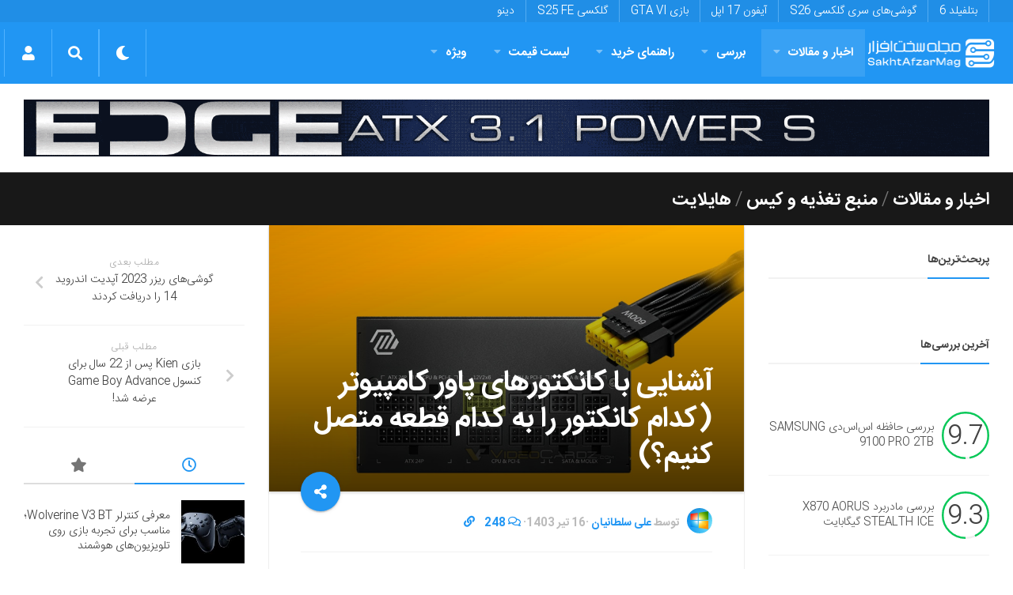

--- FILE ---
content_type: text/html; charset=UTF-8
request_url: https://sakhtafzarmag.com/%D8%A2%D8%B4%D9%86%D8%A7%DB%8C%DB%8C-%D8%A8%D8%A7-%DA%A9%D8%A7%D9%86%DA%A9%D8%AA%D9%88%D8%B1%D9%87%D8%A7%DB%8C-%D9%BE%D8%A7%D9%88%D8%B1-%DA%A9%D8%A7%D9%85%D9%BE%DB%8C%D9%88%D8%AA%D8%B1/
body_size: 65335
content:
<!DOCTYPE html><html class="no-js" dir="rtl" lang="fa-IR"><head><meta charset="UTF-8"><meta name="viewport" content="width=device-width, initial-scale=1.0"><link rel="profile" href="https://gmpg.org/xfn/11"><meta name="theme-color" content="#2196f3"><meta name="msapplication-navbutton-color" content="#2196f3"><meta name="apple-mobile-web-app-capable" content="yes"><meta name="apple-mobile-web-app-status-bar-style" content="black-translucent"><meta name="application-name" content="سخت‌افزارمگ"/><meta name="msapplication-tooltip" content="سخت‌افزارمگ"><meta name="msapplication-config" content="/wp-content/uploads/icon/browserconfig.xml" /><link rel="icon" type="image/png" sizes="48x48" href="/wp-content/uploads/icon/favicon.png"><link rel="icon" sizes="192x192" href="/wp-content/uploads/icon/android-chrome-192x192.png"><link rel="manifest" href="/wp-content/uploads/icon/site.webmanifest"><link rel="apple-touch-icon" sizes="180x180" href="/wp-content/uploads/icon/apple-touch-icon.png"><meta name='robots' content='index, follow, max-image-preview:large, max-snippet:-1, max-video-preview:-1' /> <script src="[data-uri]" defer></script> <title>آشنایی با کانکتورهای پاور کامپیوتر (کدام کانکتور را به کدام قطعه متصل کنیم؟) - سخت افزار مگ</title><meta name="description" content="در این مقاله می‌خواهیم انواع کانکتورها در پاور کامپیوتر را نام برده و هر کدام را معرفی کنیم. با مجله سخت‌افزار همراه باشید." /><link rel="canonical" href="https://sakhtafzarmag.com/آشنایی-با-کانکتورهای-پاور-کامپیوتر/" /><meta property="og:locale" content="fa_IR" /><meta property="og:type" content="article" /><meta property="og:title" content="آشنایی با کانکتورهای پاور کامپیوتر (کدام کانکتور را به کدام قطعه متصل کنیم؟)" /><meta property="og:description" content="هر کامپیوتر برای راه‌اندازی قطعات مختلف خود به یک منبع تغذیه نیاز دارد. با استفاده از کانکتورهای مختلف، می‌توانید جریان و ولتاژ مورد نیاز برای هر قطعه را" /><meta property="og:url" content="https://sakhtafzarmag.com/آشنایی-با-کانکتورهای-پاور-کامپیوتر/" /><meta property="og:site_name" content="سخت افزار مگ" /><meta property="article:publisher" content="https://www.facebook.com/Sakhtafzar" /><meta property="article:published_time" content="2024-07-06T17:34:16+00:00" /><meta property="article:modified_time" content="2024-07-07T16:21:29+00:00" /><meta property="og:image" content="https://sakhtafzarmag.com/wp-content/uploads/2014/02/psu-and-connectors.png" /><meta property="og:image:width" content="1249" /><meta property="og:image:height" content="743" /><meta property="og:image:type" content="image/png" /><meta name="author" content="علی سلطانیان" /><meta name="twitter:card" content="summary_large_image" /><meta name="twitter:creator" content="@Sakhtafzarmag" /><meta name="twitter:site" content="@Sakhtafzarmag" /><meta name="twitter:label1" content="نوشته شده توسط" /><meta name="twitter:data1" content="علی سلطانیان" /><meta name="twitter:label2" content="زمان تخمینی مطالعه" /><meta name="twitter:data2" content="8 دقیقه" /> <script type="application/ld+json" class="yoast-schema-graph">{"@context":"https://schema.org","@graph":[{"@type":"NewsArticle","@id":"https://sakhtafzarmag.com/%d8%a2%d8%b4%d9%86%d8%a7%db%8c%db%8c-%d8%a8%d8%a7-%da%a9%d8%a7%d9%86%da%a9%d8%aa%d9%88%d8%b1%d9%87%d8%a7%db%8c-%d9%be%d8%a7%d9%88%d8%b1-%da%a9%d8%a7%d9%85%d9%be%db%8c%d9%88%d8%aa%d8%b1/#article","isPartOf":{"@id":"https://sakhtafzarmag.com/%d8%a2%d8%b4%d9%86%d8%a7%db%8c%db%8c-%d8%a8%d8%a7-%da%a9%d8%a7%d9%86%da%a9%d8%aa%d9%88%d8%b1%d9%87%d8%a7%db%8c-%d9%be%d8%a7%d9%88%d8%b1-%da%a9%d8%a7%d9%85%d9%be%db%8c%d9%88%d8%aa%d8%b1/"},"author":{"name":"علی سلطانیان","@id":"https://sakhtafzarmag.com/#/schema/person/4068c3bd01fb59f38fc36010c6f701d3"},"headline":"آشنایی با کانکتورهای پاور کامپیوتر (کدام کانکتور را به کدام قطعه متصل کنیم؟)","datePublished":"2024-07-06T17:34:16+00:00","dateModified":"2024-07-07T16:21:29+00:00","mainEntityOfPage":{"@id":"https://sakhtafzarmag.com/%d8%a2%d8%b4%d9%86%d8%a7%db%8c%db%8c-%d8%a8%d8%a7-%da%a9%d8%a7%d9%86%da%a9%d8%aa%d9%88%d8%b1%d9%87%d8%a7%db%8c-%d9%be%d8%a7%d9%88%d8%b1-%da%a9%d8%a7%d9%85%d9%be%db%8c%d9%88%d8%aa%d8%b1/"},"wordCount":46,"commentCount":248,"publisher":{"@id":"https://sakhtafzarmag.com/#organization"},"image":{"@id":"https://sakhtafzarmag.com/%d8%a2%d8%b4%d9%86%d8%a7%db%8c%db%8c-%d8%a8%d8%a7-%da%a9%d8%a7%d9%86%da%a9%d8%aa%d9%88%d8%b1%d9%87%d8%a7%db%8c-%d9%be%d8%a7%d9%88%d8%b1-%da%a9%d8%a7%d9%85%d9%be%db%8c%d9%88%d8%aa%d8%b1/#primaryimage"},"thumbnailUrl":"https://sakhtafzarmag.com/wp-content/uploads/2014/02/psu-and-connectors.png","articleSection":["اخبار و مقالات","منبع تغذیه و کیس","هایلایت"],"inLanguage":"fa-IR","potentialAction":[{"@type":"CommentAction","name":"Comment","target":["https://sakhtafzarmag.com/%d8%a2%d8%b4%d9%86%d8%a7%db%8c%db%8c-%d8%a8%d8%a7-%da%a9%d8%a7%d9%86%da%a9%d8%aa%d9%88%d8%b1%d9%87%d8%a7%db%8c-%d9%be%d8%a7%d9%88%d8%b1-%da%a9%d8%a7%d9%85%d9%be%db%8c%d9%88%d8%aa%d8%b1/#respond"]}]},{"@type":"WebPage","@id":"https://sakhtafzarmag.com/%d8%a2%d8%b4%d9%86%d8%a7%db%8c%db%8c-%d8%a8%d8%a7-%da%a9%d8%a7%d9%86%da%a9%d8%aa%d9%88%d8%b1%d9%87%d8%a7%db%8c-%d9%be%d8%a7%d9%88%d8%b1-%da%a9%d8%a7%d9%85%d9%be%db%8c%d9%88%d8%aa%d8%b1/","url":"https://sakhtafzarmag.com/%d8%a2%d8%b4%d9%86%d8%a7%db%8c%db%8c-%d8%a8%d8%a7-%da%a9%d8%a7%d9%86%da%a9%d8%aa%d9%88%d8%b1%d9%87%d8%a7%db%8c-%d9%be%d8%a7%d9%88%d8%b1-%da%a9%d8%a7%d9%85%d9%be%db%8c%d9%88%d8%aa%d8%b1/","name":"آشنایی با کانکتورهای پاور کامپیوتر (کدام کانکتور را به کدام قطعه متصل کنیم؟) - سخت افزار مگ","isPartOf":{"@id":"https://sakhtafzarmag.com/#website"},"primaryImageOfPage":{"@id":"https://sakhtafzarmag.com/%d8%a2%d8%b4%d9%86%d8%a7%db%8c%db%8c-%d8%a8%d8%a7-%da%a9%d8%a7%d9%86%da%a9%d8%aa%d9%88%d8%b1%d9%87%d8%a7%db%8c-%d9%be%d8%a7%d9%88%d8%b1-%da%a9%d8%a7%d9%85%d9%be%db%8c%d9%88%d8%aa%d8%b1/#primaryimage"},"image":{"@id":"https://sakhtafzarmag.com/%d8%a2%d8%b4%d9%86%d8%a7%db%8c%db%8c-%d8%a8%d8%a7-%da%a9%d8%a7%d9%86%da%a9%d8%aa%d9%88%d8%b1%d9%87%d8%a7%db%8c-%d9%be%d8%a7%d9%88%d8%b1-%da%a9%d8%a7%d9%85%d9%be%db%8c%d9%88%d8%aa%d8%b1/#primaryimage"},"thumbnailUrl":"https://sakhtafzarmag.com/wp-content/uploads/2014/02/psu-and-connectors.png","datePublished":"2024-07-06T17:34:16+00:00","dateModified":"2024-07-07T16:21:29+00:00","description":"در این مقاله می‌خواهیم انواع کانکتورها در پاور کامپیوتر را نام برده و هر کدام را معرفی کنیم. با مجله سخت‌افزار همراه باشید.","breadcrumb":{"@id":"https://sakhtafzarmag.com/%d8%a2%d8%b4%d9%86%d8%a7%db%8c%db%8c-%d8%a8%d8%a7-%da%a9%d8%a7%d9%86%da%a9%d8%aa%d9%88%d8%b1%d9%87%d8%a7%db%8c-%d9%be%d8%a7%d9%88%d8%b1-%da%a9%d8%a7%d9%85%d9%be%db%8c%d9%88%d8%aa%d8%b1/#breadcrumb"},"inLanguage":"fa-IR","potentialAction":[{"@type":"ReadAction","target":["https://sakhtafzarmag.com/%d8%a2%d8%b4%d9%86%d8%a7%db%8c%db%8c-%d8%a8%d8%a7-%da%a9%d8%a7%d9%86%da%a9%d8%aa%d9%88%d8%b1%d9%87%d8%a7%db%8c-%d9%be%d8%a7%d9%88%d8%b1-%da%a9%d8%a7%d9%85%d9%be%db%8c%d9%88%d8%aa%d8%b1/"]}]},{"@type":"ImageObject","inLanguage":"fa-IR","@id":"https://sakhtafzarmag.com/%d8%a2%d8%b4%d9%86%d8%a7%db%8c%db%8c-%d8%a8%d8%a7-%da%a9%d8%a7%d9%86%da%a9%d8%aa%d9%88%d8%b1%d9%87%d8%a7%db%8c-%d9%be%d8%a7%d9%88%d8%b1-%da%a9%d8%a7%d9%85%d9%be%db%8c%d9%88%d8%aa%d8%b1/#primaryimage","url":"https://sakhtafzarmag.com/wp-content/uploads/2014/02/psu-and-connectors.png","contentUrl":"https://sakhtafzarmag.com/wp-content/uploads/2014/02/psu-and-connectors.png","width":1249,"height":743},{"@type":"BreadcrumbList","@id":"https://sakhtafzarmag.com/%d8%a2%d8%b4%d9%86%d8%a7%db%8c%db%8c-%d8%a8%d8%a7-%da%a9%d8%a7%d9%86%da%a9%d8%aa%d9%88%d8%b1%d9%87%d8%a7%db%8c-%d9%be%d8%a7%d9%88%d8%b1-%da%a9%d8%a7%d9%85%d9%be%db%8c%d9%88%d8%aa%d8%b1/#breadcrumb","itemListElement":[{"@type":"ListItem","position":1,"name":"صفحه نخست","item":"https://sakhtafzarmag.com/"},{"@type":"ListItem","position":2,"name":"اخبار و مقالات","item":"https://sakhtafzarmag.com/%d8%a7%d8%ae%d8%a8%d8%a7%d8%b1-%d9%88-%d9%85%d9%82%d8%a7%d9%84%d8%a7%d8%aa/"},{"@type":"ListItem","position":3,"name":"آشنایی با کانکتورهای پاور کامپیوتر (کدام کانکتور را به کدام قطعه متصل کنیم؟)"}]},{"@type":"WebSite","@id":"https://sakhtafzarmag.com/#website","url":"https://sakhtafzarmag.com/","name":"سخت افزار مگ","description":"مرجع اخبار فناوری، لیست قیمت، بررسی، آموزش، مشاوره و راهنمای خرید در زمینه‌های سخت افزار کامپیوتر، گوشی موبایل و....","publisher":{"@id":"https://sakhtafzarmag.com/#organization"},"potentialAction":[{"@type":"SearchAction","target":{"@type":"EntryPoint","urlTemplate":"https://sakhtafzarmag.com/?s={search_term_string}"},"query-input":"required name=search_term_string"}],"inLanguage":"fa-IR"},{"@type":"Organization","@id":"https://sakhtafzarmag.com/#organization","name":"سخت‌افزارمگ","url":"https://sakhtafzarmag.com/","logo":{"@type":"ImageObject","inLanguage":"fa-IR","@id":"https://sakhtafzarmag.com/#/schema/logo/image/","url":"https://sakhtafzarmag.com/wp-content/uploads/2020/01/android-chrome-512x512-1.png","contentUrl":"https://sakhtafzarmag.com/wp-content/uploads/2020/01/android-chrome-512x512-1.png","width":512,"height":512,"caption":"سخت‌افزارمگ"},"image":{"@id":"https://sakhtafzarmag.com/#/schema/logo/image/"},"sameAs":["https://www.facebook.com/Sakhtafzar","https://x.com/Sakhtafzarmag","https://instagram.com/sakhtafzarmag"]},{"@type":"Person","@id":"https://sakhtafzarmag.com/#/schema/person/4068c3bd01fb59f38fc36010c6f701d3","name":"علی سلطانیان","image":{"@type":"ImageObject","inLanguage":"fa-IR","@id":"https://sakhtafzarmag.com/#/schema/person/image/","url":"https://sakhtafzarmag.com/wp-content/litespeed/avatar/0a719181f787cd0f2d069adce1712c60.jpg?ver=1768204251","contentUrl":"https://sakhtafzarmag.com/wp-content/litespeed/avatar/0a719181f787cd0f2d069adce1712c60.jpg?ver=1768204251","caption":"علی سلطانیان"},"description":"نویسنده حوزه تکنولوژی و گیمینگ. ایمیل ارتباطی: alisoltanian1380@gmail.com","url":"https://sakhtafzarmag.com/author/alisoltanian1380gmail-com/"}]}</script> <link rel='dns-prefetch' href='//cdnjs.cloudflare.com' /><link rel='dns-prefetch' href='//www.google.com' /><link rel='dns-prefetch' href='//www.googletagmanager.com' /><link rel="alternate" type="application/rss+xml" title="سخت افزار مگ &raquo; خوراک" href="https://sakhtafzarmag.com/feed/" /><link data-optimized="2" rel="stylesheet" href="https://sakhtafzarmag.com/wp-content/litespeed/css/51887410ae1b4cc745a910f328dfb9ed.css?ver=feadc" /><link rel="preload" as="image" href="https://sakhtafzarmag.com/wp-content/uploads/2024/04/SakhtAfzarMag-Logo.png.webp"><link rel="preload" as="image" href="https://sakhtafzarmag.com/wp-content/uploads/2014/02/psu-and-connectors-960x540.png"> <script type="text/javascript" src="https://sakhtafzarmag.com/wp-includes/js/jquery/jquery.min.js" id="jquery-core-js"></script> <script type="text/javascript" src="https://sakhtafzarmag.com/wp-content/litespeed/localres/aHR0cHM6Ly93d3cuZ29vZ2xlLmNvbS9yZWNhcHRjaGEvYXBpLmpz?hl=fa" id="google-recaptcha-js" defer data-deferred="1"></script> <script type="text/javascript" src="https://sakhtafzarmag.com/wp-content/themes/vvebsite/js/progressbar.js" id="progressbar-js" defer data-deferred="1"></script> <script type="text/javascript" src="https://sakhtafzarmag.com/wp-content/themes/vvebsite/js/scrollreveal.js" id="scrollreveal-js" defer data-deferred="1"></script> <link rel='shortlink' href='https://sakhtafzarmag.com/?p=328' />
<!--[if lt IE 9]> <script src="https://sakhtafzarmag.com/wp-content/themes/vvebsite/js/ie/html5.js"></script> <script src="https://sakhtafzarmag.com/wp-content/themes/vvebsite/js/ie/selectivizr.js"></script> <![endif]--><link rel="icon" href="https://sakhtafzarmag.com/wp-content/uploads/2023/09/cropped-favicon-150x150.png" sizes="32x32" /><link rel="icon" href="https://sakhtafzarmag.com/wp-content/uploads/2023/09/cropped-favicon-400x400.png" sizes="192x192" /><link rel="apple-touch-icon" href="https://sakhtafzarmag.com/wp-content/uploads/2023/09/cropped-favicon-400x400.png" /><meta name="msapplication-TileImage" content="https://sakhtafzarmag.com/wp-content/uploads/2023/09/cropped-favicon-400x400.png" /><link rel="preload" href="/fonts/IRANSansWeb_Bold.woff2" as="font" type="font/woff2" crossorigin="anonymous"><link rel="preload" href="/fonts/IRANSansWeb_Light.woff2" as="font" type="font/woff2" crossorigin="anonymous"><link rel="preload" href="/fonts/fa-solid-900.woff2" as="font" type="font/woff2" crossorigin="anonymous"><link rel="preload" href="/fonts/fa-brands-400.woff2" as="font" type="font/woff2" crossorigin="anonymous"><link rel="preload" href="/fonts/fa-regular-400.woff2" as="font" type="font/woff2" crossorigin="anonymous"><link rel="preload" href="/fonts/Cairo-ar.woff2" as="font" type="font/woff2" crossorigin="anonymous"> <script type="text/javascript" src="[data-uri]" defer></script> </head><body data-rsssl=1 itemscope itemtype="https://schema.org/WebPage" class="rtl post-template-default single single-post postid-328 single-format-standard col-3cm full-width topbar-enabled chrome"><div id="wrapper" class="container"><header itemscope itemtype="http://schema.org/WPHeader" id="header" class="group"><nav itemscope itemtype="http://schema.org/SiteNavigationElement" class="nav-container group" id="nav-topbar"><div class="nav-toggle"><i class="fa fa-bars"></i></div><div class="nav-text">موضوعات داغ</div><div class="nav-wrap pad container"><ul id="menu-%d9%85%d9%88%d8%b6%d9%88%d8%b9%d8%a7%d8%aa-%d8%af%d8%a7%d8%ba" class="nav group"><li id="menu-item-224356" class="menu-item menu-item-type-custom menu-item-object-custom menu-item-224356"><a href="/tag/بازی-بتلفیلد/" itemprop="url">بتلفیلد 6</a></li><li id="menu-item-15" class="menu-item menu-item-type-custom menu-item-object-custom menu-item-15"><a href="/tag/galaxys26/" itemprop="url">گوشی‌های سری گلکسی S26</a></li><li id="menu-item-153149" class="menu-item menu-item-type-custom menu-item-object-custom menu-item-153149"><a href="/tag/iphone17/" itemprop="url">آیفون 17 اپل</a></li><li id="menu-item-153148" class="menu-item menu-item-type-custom menu-item-object-custom menu-item-153148"><a href="/tag/gta-vi/" itemprop="url">بازی GTA VI</a></li><li id="menu-item-153146" class="menu-item menu-item-type-custom menu-item-object-custom menu-item-153146"><a href="/tag/S25-FE/" itemprop="url">گلکسی S25 FE</a></li><li id="menu-item-13" class="menu-item menu-item-type-custom menu-item-object-custom menu-item-13"><a href="https://dinu.ir/" itemprop="url">دینو</a></li></ul></div></nav><nav dir="rtl" class="navbar navbar-expand-lg navbar-primary" itemscope="" itemtype="http://schema.org/SiteNavigationElement" style="padding: 0 5px;" id="sakhtafzar_navigation_wrapper">
<button class="navbar-toggler" type="button" data-trigger="#nav-header"><div class="nav-toggle"><i class="fa fa-bars"></i></div>
</button>
<a class="navbar-brand" href="https://sakhtafzarmag.com/"><img style="box-shadow: none;" src="https://sakhtafzarmag.com/wp-content/uploads/2024/04/SakhtAfzarMag-Logo.png.webp" data-no-lazy="1" alt="سخت افزار مگ" width="166" height="60" fetchpriority="high" decoding="sync"></a><div class="navbar-collapse navbar-primary" id="nav-header"><div class="offcanvas-header my-3">
<button class=" btn-close " style="background: none;box-shadow: none;margin: 1em 1em 1em -0.5em;border: none;color: #fff;float: left;">
<small class="text-white" style="margin-left:1em;"> بازگشت </small><a class="btn  " style="
color: #6b88a0;background: #f7f7f7;"> × </a></button></div><div class="" style="text-align:right;"><div class="navbar-responsive-collapse"><ul id="menu-%d9%85%d9%86%d9%88%db%8c-%d8%a7%d8%b5%d9%84%db%8c" class="nav navbar-nav "><li itemscope="itemscope" itemtype="https://www.schema.org/SiteNavigationElement" id="menu-item-120255" class="menu-item menu-item-type-taxonomy menu-item-object-category current-post-ancestor current-menu-parent current-post-parent menu-item-has-children dropdown active menu-item-120255 nav-item"><a title="اخبار و مقالات" href="https://sakhtafzarmag.com/%d8%a7%d8%ae%d8%a8%d8%a7%d8%b1-%d9%88-%d9%85%d9%82%d8%a7%d9%84%d8%a7%d8%aa/" class="nav-link  menu-dropdown px-4" itemprop="url">اخبار و مقالات<i class="fa fa-angle-down ndas"></i> </a><ul class="dropdown-menu"  role="menu"><li itemscope="itemscope" itemtype="https://www.schema.org/SiteNavigationElement" id="menu-item-120257" class="menu-item menu-item-type-taxonomy menu-item-object-category menu-item-has-children dropdown menu-item-120257 nav-item"><a title="گوشی موبایل" href="https://sakhtafzarmag.com/%d8%a7%d8%ae%d8%a8%d8%a7%d8%b1-%d9%88-%d9%85%d9%82%d8%a7%d9%84%d8%a7%d8%aa/%da%af%d9%88%d8%b4%db%8c-%d9%85%d9%88%d8%a8%d8%a7%db%8c%d9%84/" class="dropdown-item" itemprop="url">گوشی موبایل<i class="fa fa-angle-down ndas"></i> </a><ul class="dropdown-menu"  role="menu"><li itemscope="itemscope" itemtype="https://www.schema.org/SiteNavigationElement" id="menu-item-152898" class="menu-item menu-item-type-taxonomy menu-item-object-category menu-item-152898 nav-item"><a title="لوازم جانبی موبایل" href="https://sakhtafzarmag.com/%d8%a7%d8%ae%d8%a8%d8%a7%d8%b1-%d9%88-%d9%85%d9%82%d8%a7%d9%84%d8%a7%d8%aa/%da%af%d9%88%d8%b4%db%8c-%d9%85%d9%88%d8%a8%d8%a7%db%8c%d9%84/%d9%84%d9%88%d8%a7%d8%b2%d9%85-%d8%ac%d8%a7%d9%86%d8%a8%db%8c/" class="dropdown-item" itemprop="url">لوازم جانبی موبایل</a></li></ul></li><li itemscope="itemscope" itemtype="https://www.schema.org/SiteNavigationElement" id="menu-item-152887" class="menu-item menu-item-type-taxonomy menu-item-object-category menu-item-152887 nav-item"><a title="تبلت" href="https://sakhtafzarmag.com/%d8%a7%d8%ae%d8%a8%d8%a7%d8%b1-%d9%88-%d9%85%d9%82%d8%a7%d9%84%d8%a7%d8%aa/%d8%aa%d8%a8%d9%84%d8%aa/" class="dropdown-item" itemprop="url">تبلت</a></li><li itemscope="itemscope" itemtype="https://www.schema.org/SiteNavigationElement" id="menu-item-120259" class="menu-item menu-item-type-taxonomy menu-item-object-category menu-item-120259 nav-item"><a title="لپ تاپ" href="https://sakhtafzarmag.com/%d8%a7%d8%ae%d8%a8%d8%a7%d8%b1-%d9%88-%d9%85%d9%82%d8%a7%d9%84%d8%a7%d8%aa/%d9%84%d9%be-%d8%aa%d8%a7%d9%be/" class="dropdown-item" itemprop="url">لپ تاپ</a></li><li itemscope="itemscope" itemtype="https://www.schema.org/SiteNavigationElement" id="menu-item-152889" class="menu-item menu-item-type-taxonomy menu-item-object-category current-post-ancestor menu-item-has-children dropdown menu-item-152889 nav-item"><a title="دسکتاپ" href="https://sakhtafzarmag.com/%d8%a7%d8%ae%d8%a8%d8%a7%d8%b1-%d9%88-%d9%85%d9%82%d8%a7%d9%84%d8%a7%d8%aa/%d8%af%d8%b3%da%a9%d8%aa%d8%a7%d9%be/" class="dropdown-item" itemprop="url">دسکتاپ<i class="fa fa-angle-down ndas"></i> </a><ul class="dropdown-menu"  role="menu"><li itemscope="itemscope" itemtype="https://www.schema.org/SiteNavigationElement" id="menu-item-152896" class="menu-item menu-item-type-taxonomy menu-item-object-category menu-item-152896 nav-item"><a title="مادربرد" href="https://sakhtafzarmag.com/%d8%a7%d8%ae%d8%a8%d8%a7%d8%b1-%d9%88-%d9%85%d9%82%d8%a7%d9%84%d8%a7%d8%aa/%d8%af%d8%b3%da%a9%d8%aa%d8%a7%d9%be/%d9%85%d8%a7%d8%af%d8%b1%d8%a8%d8%b1%d8%af/" class="dropdown-item" itemprop="url">مادربرد</a></li><li itemscope="itemscope" itemtype="https://www.schema.org/SiteNavigationElement" id="menu-item-152890" class="menu-item menu-item-type-taxonomy menu-item-object-category menu-item-152890 nav-item"><a title="پردازنده مرکزی" href="https://sakhtafzarmag.com/%d8%a7%d8%ae%d8%a8%d8%a7%d8%b1-%d9%88-%d9%85%d9%82%d8%a7%d9%84%d8%a7%d8%aa/%d8%af%d8%b3%da%a9%d8%aa%d8%a7%d9%be/%d9%be%d8%b1%d8%af%d8%a7%d8%b2%d9%86%d8%af%d9%87-%d9%85%d8%b1%da%a9%d8%b2%db%8c/" class="dropdown-item" itemprop="url">پردازنده مرکزی</a></li><li itemscope="itemscope" itemtype="https://www.schema.org/SiteNavigationElement" id="menu-item-152895" class="menu-item menu-item-type-taxonomy menu-item-object-category menu-item-152895 nav-item"><a title="کارت گرافیک" href="https://sakhtafzarmag.com/%d8%a7%d8%ae%d8%a8%d8%a7%d8%b1-%d9%88-%d9%85%d9%82%d8%a7%d9%84%d8%a7%d8%aa/%d8%af%d8%b3%da%a9%d8%aa%d8%a7%d9%be/%da%a9%d8%a7%d8%b1%d8%aa-%da%af%d8%b1%d8%a7%d9%81%db%8c%da%a9/" class="dropdown-item" itemprop="url">کارت گرافیک</a></li><li itemscope="itemscope" itemtype="https://www.schema.org/SiteNavigationElement" id="menu-item-152892" class="menu-item menu-item-type-taxonomy menu-item-object-category menu-item-152892 nav-item"><a title="تجهیزات ذخیره سازی" href="https://sakhtafzarmag.com/%d8%a7%d8%ae%d8%a8%d8%a7%d8%b1-%d9%88-%d9%85%d9%82%d8%a7%d9%84%d8%a7%d8%aa/%d8%af%d8%b3%da%a9%d8%aa%d8%a7%d9%be/%d8%aa%d8%ac%d9%87%db%8c%d8%b2%d8%a7%d8%aa-%d8%b0%d8%ae%db%8c%d8%b1%d9%87-%d8%b3%d8%a7%d8%b2%db%8c/" class="dropdown-item" itemprop="url">تجهیزات ذخیره سازی</a></li><li itemscope="itemscope" itemtype="https://www.schema.org/SiteNavigationElement" id="menu-item-152893" class="menu-item menu-item-type-taxonomy menu-item-object-category menu-item-152893 nav-item"><a title="حافظه" href="https://sakhtafzarmag.com/%d8%a7%d8%ae%d8%a8%d8%a7%d8%b1-%d9%88-%d9%85%d9%82%d8%a7%d9%84%d8%a7%d8%aa/%d8%af%d8%b3%da%a9%d8%aa%d8%a7%d9%be/%d8%ad%d8%a7%d9%81%d8%b8%d9%87/" class="dropdown-item" itemprop="url">حافظه</a></li><li itemscope="itemscope" itemtype="https://www.schema.org/SiteNavigationElement" id="menu-item-152894" class="menu-item menu-item-type-taxonomy menu-item-object-category menu-item-152894 nav-item"><a title="صفحه نمایش" href="https://sakhtafzarmag.com/%d8%a7%d8%ae%d8%a8%d8%a7%d8%b1-%d9%88-%d9%85%d9%82%d8%a7%d9%84%d8%a7%d8%aa/%d8%af%d8%b3%da%a9%d8%aa%d8%a7%d9%be/%d8%b5%d9%81%d8%ad%d9%87-%d9%86%d9%85%d8%a7%db%8c%d8%b4/" class="dropdown-item" itemprop="url">صفحه نمایش</a></li><li itemscope="itemscope" itemtype="https://www.schema.org/SiteNavigationElement" id="menu-item-152891" class="menu-item menu-item-type-taxonomy menu-item-object-category menu-item-152891 nav-item"><a title="تجهیزات جانبی" href="https://sakhtafzarmag.com/%d8%a7%d8%ae%d8%a8%d8%a7%d8%b1-%d9%88-%d9%85%d9%82%d8%a7%d9%84%d8%a7%d8%aa/%d8%af%d8%b3%da%a9%d8%aa%d8%a7%d9%be/%d8%aa%d8%ac%d9%87%db%8c%d8%b2%d8%a7%d8%aa-%d8%ac%d8%a7%d9%86%d8%a8%db%8c/" class="dropdown-item" itemprop="url">تجهیزات جانبی</a></li></ul></li><li itemscope="itemscope" itemtype="https://www.schema.org/SiteNavigationElement" id="menu-item-152888" class="menu-item menu-item-type-taxonomy menu-item-object-category menu-item-152888 nav-item"><a title="تصویرگری دیجیتال" href="https://sakhtafzarmag.com/%d8%a7%d8%ae%d8%a8%d8%a7%d8%b1-%d9%88-%d9%85%d9%82%d8%a7%d9%84%d8%a7%d8%aa/%d8%aa%d8%b5%d9%88%db%8c%d8%b1%da%af%d8%b1%db%8c-%d8%af%db%8c%d8%ac%db%8c%d8%aa%d8%a7%d9%84/" class="dropdown-item" itemprop="url">تصویرگری دیجیتال</a></li><li itemscope="itemscope" itemtype="https://www.schema.org/SiteNavigationElement" id="menu-item-120260" class="menu-item menu-item-type-taxonomy menu-item-object-category menu-item-120260 nav-item"><a title="صوتی و تصویری" href="https://sakhtafzarmag.com/%d8%a7%d8%ae%d8%a8%d8%a7%d8%b1-%d9%88-%d9%85%d9%82%d8%a7%d9%84%d8%a7%d8%aa/%d8%b5%d9%88%d8%aa%db%8c-%d8%aa%d8%b5%d9%88%db%8c%d8%b1%db%8c/" class="dropdown-item" itemprop="url">صوتی و تصویری</a></li><li itemscope="itemscope" itemtype="https://www.schema.org/SiteNavigationElement" id="menu-item-152897" class="menu-item menu-item-type-taxonomy menu-item-object-category menu-item-152897 nav-item"><a title="شبکه" href="https://sakhtafzarmag.com/%d8%a7%d8%ae%d8%a8%d8%a7%d8%b1-%d9%88-%d9%85%d9%82%d8%a7%d9%84%d8%a7%d8%aa/%d8%b4%d8%a8%da%a9%d9%87/" class="dropdown-item" itemprop="url">شبکه</a></li><li itemscope="itemscope" itemtype="https://www.schema.org/SiteNavigationElement" id="menu-item-120258" class="menu-item menu-item-type-taxonomy menu-item-object-category menu-item-120258 nav-item"><a title="نرم افزار و بازی" href="https://sakhtafzarmag.com/%d8%a7%d8%ae%d8%a8%d8%a7%d8%b1-%d9%88-%d9%85%d9%82%d8%a7%d9%84%d8%a7%d8%aa/%d9%86%d8%b1%d9%85-%d8%a7%d9%81%d8%b2%d8%a7%d8%b1-%d9%88-%d8%a8%d8%a7%d8%b2%db%8c/" class="dropdown-item" itemprop="url">نرم افزار و بازی</a></li><li itemscope="itemscope" itemtype="https://www.schema.org/SiteNavigationElement" id="menu-item-152936" class="menu-item menu-item-type-taxonomy menu-item-object-category menu-item-152936 nav-item"><a title="کالبدشکافی قطعات" href="https://sakhtafzarmag.com/%da%a9%d8%a7%d9%84%d8%a8%d8%af%d8%b4%da%a9%d8%a7%d9%81%db%8c-%d9%82%d8%b7%d8%b9%d8%a7%d8%aa/" class="dropdown-item" itemprop="url">کالبدشکافی قطعات</a></li><li itemscope="itemscope" itemtype="https://www.schema.org/SiteNavigationElement" id="menu-item-120256" class="menu-item menu-item-type-taxonomy menu-item-object-category menu-item-120256 nav-item"><a title="مطالب گوناگون" href="https://sakhtafzarmag.com/%d8%a7%d8%ae%d8%a8%d8%a7%d8%b1-%d9%88-%d9%85%d9%82%d8%a7%d9%84%d8%a7%d8%aa/%da%af%d9%88%d9%86%d8%a7%da%af%d9%88%d9%86/" class="dropdown-item" itemprop="url">مطالب گوناگون</a></li></ul></li><li itemscope="itemscope" itemtype="https://www.schema.org/SiteNavigationElement" id="menu-item-152899" class="menu-item menu-item-type-taxonomy menu-item-object-category menu-item-has-children dropdown menu-item-152899 nav-item"><a title="بررسی" href="https://sakhtafzarmag.com/%d8%a8%d8%b1%d8%b1%d8%b3%db%8c/" class="nav-link  menu-dropdown px-4" itemprop="url">بررسی<i class="fa fa-angle-down ndas"></i> </a><ul class="dropdown-menu"  role="menu"><li itemscope="itemscope" itemtype="https://www.schema.org/SiteNavigationElement" id="menu-item-152925" class="menu-item menu-item-type-taxonomy menu-item-object-category menu-item-152925 nav-item"><a title="بررسی گوشی موبایل" href="https://sakhtafzarmag.com/%d8%a8%d8%b1%d8%b1%d8%b3%db%8c/%d8%a8%d8%b1%d8%b1%d8%b3%db%8c-%da%af%d9%88%d8%b4%db%8c-%d9%85%d9%88%d8%a8%d8%a7%db%8c%d9%84/" class="dropdown-item" itemprop="url">بررسی گوشی موبایل</a></li><li itemscope="itemscope" itemtype="https://www.schema.org/SiteNavigationElement" id="menu-item-152913" class="menu-item menu-item-type-taxonomy menu-item-object-category menu-item-152913 nav-item"><a title="بررسی تبلت" href="https://sakhtafzarmag.com/%d8%a8%d8%b1%d8%b1%d8%b3%db%8c/%d8%a8%d8%b1%d8%b1%d8%b3%db%8c-%d8%aa%d8%a8%d9%84%d8%aa/" class="dropdown-item" itemprop="url">بررسی تبلت</a></li><li itemscope="itemscope" itemtype="https://www.schema.org/SiteNavigationElement" id="menu-item-152926" class="menu-item menu-item-type-taxonomy menu-item-object-category menu-item-152926 nav-item"><a title="بررسی لپ تاپ" href="https://sakhtafzarmag.com/%d8%a8%d8%b1%d8%b1%d8%b3%db%8c/%d8%a8%d8%b1%d8%b1%d8%b3%db%8c-%d9%84%d9%be-%d8%aa%d8%a7%d9%be/" class="dropdown-item" itemprop="url">بررسی لپ تاپ</a></li><li itemscope="itemscope" itemtype="https://www.schema.org/SiteNavigationElement" id="menu-item-152928" class="menu-item menu-item-type-custom menu-item-object-custom menu-item-has-children dropdown menu-item-152928 nav-item"><a title="دسکتاپ" href="#" class="dropdown-item" itemprop="url">دسکتاپ<i class="fa fa-angle-down ndas"></i> </a><ul class="dropdown-menu"  role="menu"><li itemscope="itemscope" itemtype="https://www.schema.org/SiteNavigationElement" id="menu-item-152915" class="menu-item menu-item-type-taxonomy menu-item-object-category menu-item-152915 nav-item"><a title="بررسی کولر و فن" href="https://sakhtafzarmag.com/%d8%a8%d8%b1%d8%b1%d8%b3%db%8c/%d8%a8%d8%b1%d8%b1%d8%b3%db%8c-%da%a9%d9%88%d9%84%d8%b1-%d9%88-%d9%81%d9%86/" class="dropdown-item" itemprop="url">بررسی کولر و فن</a></li><li itemscope="itemscope" itemtype="https://www.schema.org/SiteNavigationElement" id="menu-item-152921" class="menu-item menu-item-type-taxonomy menu-item-object-category menu-item-152921 nav-item"><a title="بررسی مادربرد" href="https://sakhtafzarmag.com/%d8%a8%d8%b1%d8%b1%d8%b3%db%8c/%d8%a8%d8%b1%d8%b1%d8%b3%db%8c-%d9%85%d8%a7%d8%af%d8%b1%d8%a8%d8%b1%d8%af/" class="dropdown-item" itemprop="url">بررسی مادربرد</a></li><li itemscope="itemscope" itemtype="https://www.schema.org/SiteNavigationElement" id="menu-item-152920" class="menu-item menu-item-type-taxonomy menu-item-object-category menu-item-152920 nav-item"><a title="بررسی کارت گرافیک" href="https://sakhtafzarmag.com/%d8%a8%d8%b1%d8%b1%d8%b3%db%8c/%d8%a8%d8%b1%d8%b1%d8%b3%db%8c-%da%a9%d8%a7%d8%b1%d8%aa-%da%af%d8%b1%d8%a7%d9%81%db%8c%da%a9/" class="dropdown-item" itemprop="url">بررسی کارت گرافیک</a></li><li itemscope="itemscope" itemtype="https://www.schema.org/SiteNavigationElement" id="menu-item-152917" class="menu-item menu-item-type-taxonomy menu-item-object-category menu-item-152917 nav-item"><a title="بررسی تجهیزات ذخیره سازی" href="https://sakhtafzarmag.com/%d8%a8%d8%b1%d8%b1%d8%b3%db%8c/%d8%a8%d8%b1%d8%b1%d8%b3%db%8c-%d8%aa%d8%ac%d9%87%db%8c%d8%b2%d8%a7%d8%aa-%d8%b0%d8%ae%db%8c%d8%b1%d9%87-%d8%b3%d8%a7%d8%b2%db%8c/" class="dropdown-item" itemprop="url">بررسی تجهیزات ذخیره سازی</a></li><li itemscope="itemscope" itemtype="https://www.schema.org/SiteNavigationElement" id="menu-item-152918" class="menu-item menu-item-type-taxonomy menu-item-object-category menu-item-152918 nav-item"><a title="بررسی حافظه" href="https://sakhtafzarmag.com/%d8%a8%d8%b1%d8%b1%d8%b3%db%8c/%d8%a8%d8%b1%d8%b1%d8%b3%db%8c-%d8%ad%d8%a7%d9%81%d8%b8%d9%87/" class="dropdown-item" itemprop="url">بررسی حافظه</a></li><li itemscope="itemscope" itemtype="https://www.schema.org/SiteNavigationElement" id="menu-item-152922" class="menu-item menu-item-type-taxonomy menu-item-object-category menu-item-152922 nav-item"><a title="بررسی منبع تغذیه و کیس" href="https://sakhtafzarmag.com/%d8%a8%d8%b1%d8%b1%d8%b3%db%8c/%d8%a8%d8%b1%d8%b1%d8%b3%db%8c-%d9%85%d9%86%d8%a8%d8%b9-%d8%aa%d8%ba%d8%b0%db%8c%d9%87-%d9%88-%da%a9%db%8c%d8%b3/" class="dropdown-item" itemprop="url">بررسی منبع تغذیه و کیس</a></li><li itemscope="itemscope" itemtype="https://www.schema.org/SiteNavigationElement" id="menu-item-152916" class="menu-item menu-item-type-taxonomy menu-item-object-category menu-item-152916 nav-item"><a title="بررسی تجهیزات جانبی" href="https://sakhtafzarmag.com/%d8%a8%d8%b1%d8%b1%d8%b3%db%8c/%d8%a8%d8%b1%d8%b1%d8%b3%db%8c-%d8%aa%d8%ac%d9%87%db%8c%d8%b2%d8%a7%d8%aa-%d8%ac%d8%a7%d9%86%d8%a8%db%8c/" class="dropdown-item" itemprop="url">بررسی تجهیزات جانبی</a></li><li itemscope="itemscope" itemtype="https://www.schema.org/SiteNavigationElement" id="menu-item-152919" class="menu-item menu-item-type-taxonomy menu-item-object-category menu-item-152919 nav-item"><a title="بررسی صفحه نمایش" href="https://sakhtafzarmag.com/%d8%a8%d8%b1%d8%b1%d8%b3%db%8c/%d8%a8%d8%b1%d8%b1%d8%b3%db%8c-%d8%b5%d9%81%d8%ad%d9%87-%d9%86%d9%85%d8%a7%db%8c%d8%b4/" class="dropdown-item" itemprop="url">بررسی صفحه نمایش</a></li></ul></li><li itemscope="itemscope" itemtype="https://www.schema.org/SiteNavigationElement" id="menu-item-152914" class="menu-item menu-item-type-taxonomy menu-item-object-category menu-item-152914 nav-item"><a title="بررسی تصویرگری دیجیتال" href="https://sakhtafzarmag.com/%d8%a8%d8%b1%d8%b1%d8%b3%db%8c/%d8%a8%d8%b1%d8%b1%d8%b3%db%8c-%d8%aa%d8%b5%d9%88%db%8c%d8%b1%da%af%d8%b1%db%8c-%d8%af%db%8c%d8%ac%db%8c%d8%aa%d8%a7%d9%84/" class="dropdown-item" itemprop="url">بررسی تصویرگری دیجیتال</a></li><li itemscope="itemscope" itemtype="https://www.schema.org/SiteNavigationElement" id="menu-item-152924" class="menu-item menu-item-type-taxonomy menu-item-object-category menu-item-152924 nav-item"><a title="بررسی صوتی و تصویری" href="https://sakhtafzarmag.com/%d8%a8%d8%b1%d8%b1%d8%b3%db%8c/%d8%a8%d8%b1%d8%b1%d8%b3%db%8c-%d8%b5%d9%88%d8%aa%db%8c-%d9%88-%d8%aa%d8%b5%d9%88%db%8c%d8%b1%db%8c/" class="dropdown-item" itemprop="url">بررسی صوتی و تصویری</a></li><li itemscope="itemscope" itemtype="https://www.schema.org/SiteNavigationElement" id="menu-item-152923" class="menu-item menu-item-type-taxonomy menu-item-object-category menu-item-152923 nav-item"><a title="بررسی شبکه" href="https://sakhtafzarmag.com/%d8%a8%d8%b1%d8%b1%d8%b3%db%8c/%d8%a8%d8%b1%d8%b1%d8%b3%db%8c-%d8%b4%d8%a8%da%a9%d9%87/" class="dropdown-item" itemprop="url">بررسی شبکه</a></li><li itemscope="itemscope" itemtype="https://www.schema.org/SiteNavigationElement" id="menu-item-152929" class="menu-item menu-item-type-taxonomy menu-item-object-category menu-item-152929 nav-item"><a title="بررسی نرم افزار و بازی" href="https://sakhtafzarmag.com/%d8%a8%d8%b1%d8%b1%d8%b3%db%8c/%d8%a8%d8%b1%d8%b1%d8%b3%db%8c-%d9%86%d8%b1%d9%85-%d8%a7%d9%81%d8%b2%d8%a7%d8%b1-%d9%88-%d8%a8%d8%a7%d8%b2%db%8c/" class="dropdown-item" itemprop="url">بررسی نرم افزار و بازی</a></li><li itemscope="itemscope" itemtype="https://www.schema.org/SiteNavigationElement" id="menu-item-152927" class="menu-item menu-item-type-taxonomy menu-item-object-category menu-item-152927 nav-item"><a title="بررسی گوناگون" href="https://sakhtafzarmag.com/%d8%a8%d8%b1%d8%b1%d8%b3%db%8c/%d8%a8%d8%b1%d8%b1%d8%b3%db%8c-%da%af%d9%88%d9%86%d8%a7%da%af%d9%88%d9%86/" class="dropdown-item" itemprop="url">بررسی گوناگون</a></li></ul></li><li itemscope="itemscope" itemtype="https://www.schema.org/SiteNavigationElement" id="menu-item-152900" class="menu-item menu-item-type-taxonomy menu-item-object-category menu-item-has-children dropdown menu-item-152900 nav-item"><a title="راهنمای خرید" href="https://sakhtafzarmag.com/%d8%b1%d8%a7%d9%87%d9%86%d9%85%d8%a7%db%8c-%d8%ae%d8%b1%db%8c%d8%af-%d9%85%d8%b4%d8%a7%d9%88%d8%b1%d9%87/" class="nav-link  menu-dropdown px-4" itemprop="url">راهنمای خرید<i class="fa fa-angle-down ndas"></i> </a><ul class="dropdown-menu"  role="menu"><li itemscope="itemscope" itemtype="https://www.schema.org/SiteNavigationElement" id="menu-item-152935" class="menu-item menu-item-type-taxonomy menu-item-object-category menu-item-152935 nav-item"><a title="سیستم پیشنهادی" href="https://sakhtafzarmag.com/%d8%b1%d8%a7%d9%87%d9%86%d9%85%d8%a7%db%8c-%d8%ae%d8%b1%db%8c%d8%af-%d9%85%d8%b4%d8%a7%d9%88%d8%b1%d9%87/%d8%b3%db%8c%d8%b3%d8%aa%d9%85-%d9%be%db%8c%d8%b4%d9%86%d9%87%d8%a7%d8%af%db%8c/" class="dropdown-item" itemprop="url">سیستم پیشنهادی</a></li></ul></li><li itemscope="itemscope" itemtype="https://www.schema.org/SiteNavigationElement" id="menu-item-152901" class="menu-item menu-item-type-taxonomy menu-item-object-category menu-item-has-children dropdown menu-item-152901 nav-item"><a title="لیست قیمت" href="https://sakhtafzarmag.com/%d9%84%db%8c%d8%b3%d8%aa-%d9%82%db%8c%d9%85%d8%aa/" class="nav-link  menu-dropdown px-4" itemprop="url">لیست قیمت<i class="fa fa-angle-down ndas"></i> </a><ul class="dropdown-menu"  role="menu"><li itemscope="itemscope" itemtype="https://www.schema.org/SiteNavigationElement" id="menu-item-152907" class="menu-item menu-item-type-post_type menu-item-object-post menu-item-has-children dropdown menu-item-152907 nav-item"><a title="گوشی موبایل" href="https://sakhtafzarmag.com/%d9%84%db%8c%d8%b3%d8%aa-%d9%82%db%8c%d9%85%d8%aa-%da%af%d9%88%d8%b4%db%8c-%d9%85%d9%88%d8%a8%d8%a7%db%8c%d9%84/" class="dropdown-item" itemprop="url">گوشی موبایل<i class="fa fa-angle-down ndas"></i> </a><ul class="dropdown-menu"  role="menu"><li itemscope="itemscope" itemtype="https://www.schema.org/SiteNavigationElement" id="menu-item-180754" class="menu-item menu-item-type-post_type menu-item-object-post menu-item-180754 nav-item"><a title="لیست قیمت روز گوشی‌های سامسونگ" href="https://sakhtafzarmag.com/%d9%82%db%8c%d9%85%d8%aa-%da%af%d9%88%d8%b4%db%8c-%d8%b3%d8%a7%d9%85%d8%b3%d9%88%d9%86%da%af/" class="dropdown-item" itemprop="url">لیست قیمت روز گوشی‌های سامسونگ</a></li><li itemscope="itemscope" itemtype="https://www.schema.org/SiteNavigationElement" id="menu-item-180928" class="menu-item menu-item-type-post_type menu-item-object-post menu-item-180928 nav-item"><a title="لیست قیمت روز گوشی‌های شیائومی" href="https://sakhtafzarmag.com/%d9%82%db%8c%d9%85%d8%aa-%da%af%d9%88%d8%b4%db%8c-%d8%b4%db%8c%d8%a7%d8%a6%d9%88%d9%85%db%8c/" class="dropdown-item" itemprop="url">لیست قیمت روز گوشی‌های شیائومی</a></li><li itemscope="itemscope" itemtype="https://www.schema.org/SiteNavigationElement" id="menu-item-181406" class="menu-item menu-item-type-post_type menu-item-object-post menu-item-181406 nav-item"><a title="لیست قیمت روز گوشی‌های هواوی" href="https://sakhtafzarmag.com/%d9%82%db%8c%d9%85%d8%aa-%da%af%d9%88%d8%b4%db%8c-%d9%87%d9%88%d8%a2%d9%88%db%8c/" class="dropdown-item" itemprop="url">لیست قیمت روز گوشی‌های هواوی</a></li><li itemscope="itemscope" itemtype="https://www.schema.org/SiteNavigationElement" id="menu-item-181416" class="menu-item menu-item-type-post_type menu-item-object-post menu-item-181416 nav-item"><a title="لیست قیمت روز گوشی های آنر" href="https://sakhtafzarmag.com/%d9%82%db%8c%d9%85%d8%aa-%da%af%d9%88%d8%b4%db%8c-%d8%a2%d9%86%d8%b1/" class="dropdown-item" itemprop="url">لیست قیمت روز گوشی های آنر</a></li></ul></li><li itemscope="itemscope" itemtype="https://www.schema.org/SiteNavigationElement" id="menu-item-152908" class="menu-item menu-item-type-post_type menu-item-object-post menu-item-152908 nav-item"><a title="تبلت" href="https://sakhtafzarmag.com/%d9%84%db%8c%d8%b3%d8%aa-%d9%82%db%8c%d9%85%d8%aa-%d8%aa%d8%a8%d9%84%d8%aa/" class="dropdown-item" itemprop="url">تبلت</a></li><li itemscope="itemscope" itemtype="https://www.schema.org/SiteNavigationElement" id="menu-item-152903" class="menu-item menu-item-type-post_type menu-item-object-post menu-item-152903 nav-item"><a title="لپ‌تاپ" href="https://sakhtafzarmag.com/%d9%84%db%8c%d8%b3%d8%aa-%d9%82%db%8c%d9%85%d8%aa-%d9%84%d9%be-%d8%aa%d8%a7%d9%be/" class="dropdown-item" itemprop="url">لپ‌تاپ</a></li><li itemscope="itemscope" itemtype="https://www.schema.org/SiteNavigationElement" id="menu-item-152906" class="menu-item menu-item-type-post_type menu-item-object-post menu-item-has-children dropdown menu-item-152906 nav-item"><a title="قطعات کامپیوتر" href="https://sakhtafzarmag.com/%d9%84%db%8c%d8%b3%d8%aa-%d9%82%db%8c%d9%85%d8%aa-%d9%82%d8%b7%d8%b9%d8%a7%d8%aa-%da%a9%d8%a7%d9%85%d9%be%db%8c%d9%88%d8%aa%d8%b1/" class="dropdown-item" itemprop="url">قطعات کامپیوتر<i class="fa fa-angle-down ndas"></i> </a><ul class="dropdown-menu"  role="menu"><li itemscope="itemscope" itemtype="https://www.schema.org/SiteNavigationElement" id="menu-item-257658" class="menu-item menu-item-type-post_type menu-item-object-post menu-item-257658 nav-item"><a title="لیست قیمت پردازنده" href="https://sakhtafzarmag.com/%d9%84%db%8c%d8%b3%d8%aa-%d9%82%db%8c%d9%85%d8%aa-%d8%b1%d9%88%d8%b2-%d9%be%d8%b1%d8%af%d8%a7%d8%b2%d9%86%d8%af%d9%87/" class="dropdown-item" itemprop="url">لیست قیمت پردازنده</a></li></ul></li><li itemscope="itemscope" itemtype="https://www.schema.org/SiteNavigationElement" id="menu-item-152909" class="menu-item menu-item-type-post_type menu-item-object-post menu-item-152909 nav-item"><a title="محصولات اپل" href="https://sakhtafzarmag.com/%d9%84%db%8c%d8%b3%d8%aa-%d9%82%db%8c%d9%85%d8%aa-%d9%85%d8%ad%d8%b5%d9%88%d9%84%d8%a7%d8%aa-%d8%a7%d9%be%d9%84/" class="dropdown-item" itemprop="url">محصولات اپل</a></li><li itemscope="itemscope" itemtype="https://www.schema.org/SiteNavigationElement" id="menu-item-152905" class="menu-item menu-item-type-post_type menu-item-object-post menu-item-152905 nav-item"><a title="تجهیزات شبکه" href="https://sakhtafzarmag.com/%d9%84%db%8c%d8%b3%d8%aa-%d9%82%db%8c%d9%85%d8%aa-%d8%aa%d8%ac%d9%87%db%8c%d8%b2%d8%a7%d8%aa-%d8%b4%d8%a8%da%a9%d9%87/" class="dropdown-item" itemprop="url">تجهیزات شبکه</a></li><li itemscope="itemscope" itemtype="https://www.schema.org/SiteNavigationElement" id="menu-item-152902" class="menu-item menu-item-type-post_type menu-item-object-post menu-item-152902 nav-item"><a title="لوازم خانگی" href="https://sakhtafzarmag.com/%d9%84%db%8c%d8%b3%d8%aa-%d9%82%db%8c%d9%85%d8%aa-%d9%84%d9%88%d8%a7%d8%b2%d9%85-%d8%ae%d8%a7%d9%86%da%af%db%8c/" class="dropdown-item" itemprop="url">لوازم خانگی</a></li><li itemscope="itemscope" itemtype="https://www.schema.org/SiteNavigationElement" id="menu-item-152904" class="menu-item menu-item-type-post_type menu-item-object-post menu-item-152904 nav-item"><a title="صوتی و تصویری" href="https://sakhtafzarmag.com/%d9%84%db%8c%d8%b3%d8%aa-%d9%82%db%8c%d9%85%d8%aa-%d9%84%d9%88%d8%a7%d8%b2%d9%85-%d8%b5%d9%88%d8%aa%db%8c-%d8%aa%d8%b5%d9%88%db%8c%d8%b1%db%8c/" class="dropdown-item" itemprop="url">صوتی و تصویری</a></li><li itemscope="itemscope" itemtype="https://www.schema.org/SiteNavigationElement" id="menu-item-152912" class="menu-item menu-item-type-post_type menu-item-object-post menu-item-152912 nav-item"><a title="دوربین دیجیتال" href="https://sakhtafzarmag.com/%d9%84%db%8c%d8%b3%d8%aa-%d9%82%db%8c%d9%85%d8%aa-%d8%af%d9%88%d8%b1%d8%a8%db%8c%d9%86-%d8%b9%da%a9%d8%a7%d8%b3%db%8c-%d9%88-%d9%81%db%8c%d9%84%d9%85-%d8%a8%d8%b1%d8%af%d8%a7%d8%b1%db%8c/" class="dropdown-item" itemprop="url">دوربین دیجیتال</a></li><li itemscope="itemscope" itemtype="https://www.schema.org/SiteNavigationElement" id="menu-item-152911" class="menu-item menu-item-type-post_type menu-item-object-post menu-item-152911 nav-item"><a title="تجهیزات بازی" href="https://sakhtafzarmag.com/%d9%84%db%8c%d8%b3%d8%aa-%d9%82%db%8c%d9%85%d8%aa-%d8%aa%d8%ac%d9%87%db%8c%d8%b2%d8%a7%d8%aa-%d8%a8%d8%a7%d8%b2%db%8c/" class="dropdown-item" itemprop="url">تجهیزات بازی</a></li><li itemscope="itemscope" itemtype="https://www.schema.org/SiteNavigationElement" id="menu-item-152910" class="menu-item menu-item-type-post_type menu-item-object-post menu-item-152910 nav-item"><a title="خودرو" href="https://sakhtafzarmag.com/%d9%84%db%8c%d8%b3%d8%aa-%d9%82%db%8c%d9%85%d8%aa-%d8%ae%d9%88%d8%af%d8%b1%d9%88/" class="dropdown-item" itemprop="url">خودرو</a></li></ul></li><li itemscope="itemscope" itemtype="https://www.schema.org/SiteNavigationElement" id="menu-item-152932" class="menu-item menu-item-type-taxonomy menu-item-object-category menu-item-has-children dropdown menu-item-152932 nav-item"><a title="ویژه" href="https://sakhtafzarmag.com/%d9%88%db%8c%da%98%d9%87/" class="nav-link  menu-dropdown px-4" itemprop="url">ویژه<i class="fa fa-angle-down ndas"></i> </a><ul class="dropdown-menu"  role="menu"><li itemscope="itemscope" itemtype="https://www.schema.org/SiteNavigationElement" id="menu-item-152931" class="menu-item menu-item-type-taxonomy menu-item-object-category menu-item-152931 nav-item"><a title="مسابقات" href="https://sakhtafzarmag.com/%d9%88%db%8c%da%98%d9%87/%d9%85%d8%b3%d8%a7%d8%a8%d9%82%d8%a7%d8%aa/" class="dropdown-item" itemprop="url">مسابقات</a></li><li itemscope="itemscope" itemtype="https://www.schema.org/SiteNavigationElement" id="menu-item-152933" class="menu-item menu-item-type-taxonomy menu-item-object-category menu-item-152933 nav-item"><a title="نمایشگاه" href="https://sakhtafzarmag.com/%d9%88%db%8c%da%98%d9%87/%d9%86%d9%85%d8%a7%db%8c%d8%b4%da%af%d8%a7%d9%87/" class="dropdown-item" itemprop="url">نمایشگاه</a></li></ul></li></ul></div></div><div class="collapse offcanvas-footer">
<button class="btn-close " style="background: none;box-shadow: none;margin: 1em 1em 1em -0.5em;border: none;color: #fff;float: left;">
<small class="text-white" style="margin-left:1em;"> بازگشت </small><a class="btn  " style="color: #6b88a0;background: #f7f7f7;"> × </a>
<br><br></button></div></div><div><div class="DNUser">
<a href="/login/" class="login" data-toggle="ml-modal" aria-label="Login Button"><i class="fa fa-user"></i></a></div><div class="toggle-search"><i class="fa fa-search"></i></div><div class="sm_dark_btn"><i class="fa fa-moon"></i></div><div class="search-expand"><div class="search-expand-inner"><form method="get" class="searchform themeform" action="https://sakhtafzarmag.com/"><div>
<input type="text" class="search" name="s" onblur="if(this.value=='')this.value='برای جستجو تایپ کنید و سپس اینتر را بزنید';" onfocus="if(this.value=='برای جستجو تایپ کنید و سپس اینتر را بزنید')this.value='';" value="برای جستجو تایپ کنید و سپس اینتر را بزنید" placeholder="برای جستجو تایپ کنید و سپس اینتر را بزنید" required/></div></form></div></div></div></nav> <script type="text/javascript" src="[data-uri]" defer></script> <div id="header-ads" class="pad"><div id="custom_html-14" class="widget_text widget widget_custom_html"><div class="textwidget custom-html-widget"><div class="bannergroup two hide-inside"><div itemscope="" itemtype="http://schema.org/WPAdBlock" class="ads" id="Header-ads-2-2">
<a href="https://almasiran.ir/products/v-color/?utm_source=sakhtafzarmag&utm_medium=banner_vcolor&utm_content=Vcolor-Ram" target="_blank" rel="nofollow noopener noreferrer" title="ads">
<img data-lazyloaded="1" data-placeholder-resp="915x85" src="[data-uri]" data-src="/wp-content/uploads/2025/12/almas-azar-915x85-1.gif" alt="تبلیغات" width="915" height="85">
</a></div><div itemscope="" itemtype="http://schema.org/WPAdBlock" class="ads" id="Header-ads-3-2">
<a href="https://green.ir/products/tag/GED-V3.1-Series" target="_blank" rel="nofollow noopener noreferrer" title="ads">
<img data-lazyloaded="1" data-placeholder-resp="915x85" src="[data-uri]" data-src="/wp-content/uploads//2025/11/Green-Gif-GED.gif" alt="تبلیغات" width="915" height="85">
</a></div></div></div></div><div id="custom_html-22" class="widget_text widget widget_custom_html"><div class="textwidget custom-html-widget"><div class="bannergroup hide-home"><div itemscope="" itemtype="http://schema.org/WPAdBlock" class="ads" id="inner-header-ads-00">
<a href="https://green.ir/products" target="_blank" rel="nofollow noopener noreferrer" title="ads">
<img data-lazyloaded="1" data-placeholder-resp="1860x110" src="[data-uri]" data-src="/wp-content/uploads/2025/05/green-021404-full-header.gif" alt="تبلیغات" width="1860" height="110">
</a></div></div></div></div></div></header><div id="subheader" class="group"><div class="page-title group"><div class="container pad"><h2><strong><a href="https://sakhtafzarmag.com/%d8%a7%d8%ae%d8%a8%d8%a7%d8%b1-%d9%88-%d9%85%d9%82%d8%a7%d9%84%d8%a7%d8%aa/" rel="category tag">اخبار و مقالات</a> <span>/</span> <a href="https://sakhtafzarmag.com/%d8%a7%d8%ae%d8%a8%d8%a7%d8%b1-%d9%88-%d9%85%d9%82%d8%a7%d9%84%d8%a7%d8%aa/%d8%af%d8%b3%da%a9%d8%aa%d8%a7%d9%be/%d9%85%d9%86%d8%a8%d8%b9-%d8%aa%d8%ba%d8%b0%db%8c%d9%87-%d9%88-%da%a9%db%8c%d8%b3/" rel="category tag">منبع تغذیه و کیس</a> <span>/</span> <a href="https://sakhtafzarmag.com/%d9%87%d8%a7%db%8c%d9%84%d8%a7%db%8c%d8%aa/" rel="category tag">هایلایت</a></strong></h2></div></div></div><div id="page" class="small-featured-image"><div class="container"><div class="main"><div class="main-inner group"><section itemscope itemtype="http://schema.org/mainContentOfPage" id="content" class="content "><div class="image-container"><img width="960" height="540" src="https://sakhtafzarmag.com/wp-content/uploads/2014/02/psu-and-connectors-960x540.png" class="attachment-thumb-large size-thumb-large wp-post-image" alt="" decoding="sync" fetchpriority="high" srcset="https://sakhtafzarmag.com/wp-content/uploads/2014/02/psu-and-connectors-960x540.png 960w, https://sakhtafzarmag.com/wp-content/uploads/2014/02/psu-and-connectors-384x216.png 384w, https://sakhtafzarmag.com/wp-content/uploads/2014/02/psu-and-connectors-576x324.png 576w" sizes="(max-width: 960px) 100vw, 960px"/></div><div class="bigpad group"><article itemscope itemtype="http://schema.org/Article" class="post-328 post type-post status-publish format-standard has-post-thumbnail hentry category-47 category-79 category-1822"><link itemprop="url" href="https://sakhtafzarmag.com/%d8%a2%d8%b4%d9%86%d8%a7%db%8c%db%8c-%d8%a8%d8%a7-%da%a9%d8%a7%d9%86%da%a9%d8%aa%d9%88%d8%b1%d9%87%d8%a7%db%8c-%d9%be%d8%a7%d9%88%d8%b1-%da%a9%d8%a7%d9%85%d9%be%db%8c%d9%88%d8%aa%d8%b1/"><div itemscope itemprop="mainEntityOfPage" itemtype="https://schema.org/WebPage" itemid="https://sakhtafzarmag.com/%d8%a2%d8%b4%d9%86%d8%a7%db%8c%db%8c-%d8%a8%d8%a7-%da%a9%d8%a7%d9%86%da%a9%d8%aa%d9%88%d8%b1%d9%87%d8%a7%db%8c-%d9%be%d8%a7%d9%88%d8%b1-%da%a9%d8%a7%d9%85%d9%be%db%8c%d9%88%d8%aa%d8%b1/"></div><meta itemprop="inLanguage" content="fa-IR"><div itemprop="publisher" itemscope="" itemtype="https://schema.org/Organization"><div itemprop="logo" itemscope="" itemtype="https://schema.org/ImageObject"><meta itemprop="url" content="/wp-content/uploads/icon/android-chrome-512x512.png"><meta itemprop="width" content="512"><meta itemprop="height" content="512"></div><meta itemprop="name" content="&#1587;&#1582;&#1578;&#8204;&#1575;&#1601;&#1586;&#1575;&#1585;&#1605;&#1711; &#1605;&#1588;&#1575;&#1608;&#1585;&#1607; &#1608; &#1576;&#1585;&#1585;&#1587;&#1740; &#1711;&#1580;&#1578;&#8204;&#1607;&#1575;&#1740; &#1583;&#1740;&#1580;&#1740;&#1578;&#1575;&#1604;"></div><div itemscope itemtype="http://schema.org/ImageObject" itemprop="image"><link itemprop="contentUrl url" href="https://sakhtafzarmag.com/wp-content/uploads/2014/02/psu-and-connectors-1920x930.png"><meta itemprop="width" content="1920"><meta itemprop="height" content="930"></div><link itemprop="thumbnailUrl" href="https://sakhtafzarmag.com/wp-content/uploads/2014/02/psu-and-connectors-960x540.png"><link itemprop="articlesection" href="https://sakhtafzarmag.com/%d8%a7%d8%ae%d8%a8%d8%a7%d8%b1-%d9%88-%d9%85%d9%82%d8%a7%d9%84%d8%a7%d8%aa/"><div class="post-inner group"><h1 itemprop="name headline" class="post-title ontop entry-title">آشنایی با کانکتورهای پاور کامپیوتر (کدام کانکتور را به کدام قطعه متصل کنیم؟)</h1><p class="post-byline"><span class="author vcard"><span itemprop="author" itemscope itemtype="http://schema.org/Person"><span><img data-lazyloaded="1" data-placeholder-resp="64x64" src="[data-uri]" alt='Avatar' data-src='https://sakhtafzarmag.com/wp-content/litespeed/avatar/34761d10159a546cafa96ba85bce6667.jpg?ver=1768201172' data-srcset='https://sakhtafzarmag.com/wp-content/litespeed/avatar/4bfdcf5ef686af45805ac64d017d030a.jpg?ver=1768201171 2x' class='avatar avatar-64 photo' height='64' width='64' decoding='async'/></span>توسط <span itemprop="name" class="fn"><a href="https://sakhtafzarmag.com/author/alisoltanian1380gmail-com/" title="ارسال شده توسط علی سلطانیان" rel="author">علی سلطانیان</a></span><link itemprop="image" href="https://sakhtafzarmag.com/wp-content/litespeed/avatar/0a719181f787cd0f2d069adce1712c60.jpg?ver=1768204251"><link itemprop="url" href="https://sakhtafzarmag.com/author/alisoltanian1380gmail-com/">
</span></span> &middot;<time itemprop="datePublished" datetime="2024-07-06T21:00:00+03:30" class="published">16 تیر 1403</time><time itemprop="dateModified" datetime="2024-07-07T20:51:29+03:30" class="updated hidden">17 تیر 1403</time>&middot; <a itemprop="discussionUrl" class="post-comment" href="https://sakhtafzarmag.com/%d8%a2%d8%b4%d9%86%d8%a7%db%8c%db%8c-%d8%a8%d8%a7-%da%a9%d8%a7%d9%86%da%a9%d8%aa%d9%88%d8%b1%d9%87%d8%a7%db%8c-%d9%be%d8%a7%d9%88%d8%b1-%da%a9%d8%a7%d9%85%d9%be%db%8c%d9%88%d8%aa%d8%b1/#comments"><span itemprop="interactionStatistic" itemscope itemtype="http://schema.org/InteractionCounter"><meta itemprop="interactionType" content="http://schema.org/CommentAction"><meta itemprop="userInteractionCount" content="248"><i class="far fa-comments"></i> 248</span></a>
<a title="&#1604;&#1740;&#1606;&#1705; &#1705;&#1608;&#1578;&#1575;&#1607;" href="https://sakhtafzarmag.com/?p=328" style="margin-right: 9px;"><i class="fa fa-link"></i></a><span class="item-social-icons">
<i class="fas fa-share-alt"></i><a rel="nofollow noopener" href="https://www.facebook.com/sharer.php?u=https://sakhtafzarmag.com/?p=328" target="_blank" title="Facebook" class="facebook icon-share-popup"><i class="fab fa-facebook-f"></i></a><a rel="nofollow noopener" href="https://twitter.com/intent/tweet?source=sharethiscom&amp;url=https://sakhtafzarmag.com/?p=328" target="_blank" title="Twitter" class="twitter icon-share-popup"><i class="fab fa-twitter"></i></a><a rel="nofollow noopener" href="whatsapp://send?text=https://sakhtafzarmag.com/?p=328" data-action="share/whatsapp/share" target="_blank" title="Whatsapp" class="whatsapp icon-share-popup"><i class="fab fa-whatsapp"></i></a><a rel="nofollow noopener" href="javascript:void((function()%7Bvar%20e=document.createElement('script');e.setAttribute('type','text/javascript');e.setAttribute('charset','UTF-8');e.setAttribute('src','//assets.pinterest.com/js/pinmarklet.js?r='+Math.random()*99999999);document.body.appendChild(e)%7D)());" target="_blank" title="Pinterest" class="pinterest"><i class="fab fa-pinterest-p"></i></a><a rel="nofollow noopener" href="https://www.linkedin.com/cws/share?url=https://sakhtafzarmag.com/?p=328" target="_blank" title="LinkedIn" class="linkedin icon-share-popup"><i class="fab fa-linkedin-in"></i></a><a rel="nofollow noopener" href="https://telegram.me/share/url?url=https://sakhtafzarmag.com/?p=328" target="_blank" title="Telegram" class="telegram icon-share-popup"><i class="fab fa-telegram-plane"></i></a><a rel="nofollow noopener" href="javascript:emailCurrentPage()" target="_blank" title="&#1575;&#1585;&#1587;&#1575;&#1604; &#1575;&#1586; &#1591;&#1585;&#1740;&#1602; &#1575;&#1740;&#1605;&#1740;&#1604;" class="email"><i class="fas fa-envelope"></i></a><a rel="nofollow noopener" class="print" href="javascript:window.print()" title="&#1670;&#1575;&#1662; &#1575;&#1740;&#1606; &#1589;&#1601;&#1581;&#1607;"><i class="fas fa-print"></i></a></span></p><div class="clear"></div><div class="entry themeform"><div itemprop="articleBody" class="entry-inner"><p>هر کامپیوتر برای راه‌اندازی قطعات مختلف خود به یک منبع تغذیه نیاز دارد. با استفاده از کانکتورهای مختلف، می‌توانید جریان و ولتاژ مورد نیاز برای هر قطعه را تامین کنید. در این بین به دلیل تفاوت در کانکتورها، برخی از کاربران در اتصال کانکتورها دچار مشکل می‌شوند. به همین دلیل در این مقاله از مجله سخت‌افزار قصد داریم با یک راهنمای تصویری، شما را با انواع کانکتورهای پاور کامپیوتر آشنا کنیم.</p><ul><li><strong><a href="#انواع_پاور">انواع پاورها</a></strong></li><li><strong><a href="#کانکتور_20_4_پین">کانکتور 4+20 پین</a></strong></li><li><strong><a href="#کانکتور_4_4_ین">کانکتور 4+4 پین</a></strong></li><li><strong><a href="#کانکتور_pci">کانکتور 8 پین<strong> PCI</strong></a></strong></li><li><strong><a href="#کانکتور_molex">کانکتور 4 پین Molex</a></strong></li><li><strong><a href="#کانکتور_sata">کانکتور SATA</a></strong></li><li><strong><a href="#کانکتور_eps">کانکتور EPS</a></strong></li></ul><h2 class="wp-block-heading" id="انواع_پاور">انواع پاورها</h2><p>پاورهای کامپیوتر در توان‌های مختلفی تولید می‌شوند که هر کدام از آن‌ها دارای تعداد ریل خروجی، تعداد کانکتورها، شیوه اتصال کابل‌ها و شدت جریان خروجی متفاوتی هستند. به‌طور کلی پاورها به سه دسته تقسیم می‌شوند:</p><p><strong>Non-Modular:</strong> تمامی کابل‌ها به‌صورت دائمی و غیرقابل جداکردن، به پاور متصل هستند که به این نوع از پاورها «غیر ماژولار» می‌گویند. پاورهای غیر ماژولار نسبت به دو گروه دیگر، قیمت کمتری دارند ولی در عوض، دیگر نمی‌توانید هر کابلی را که خواستید از پاور جدا کنید و با مشکل Cable Management مواجه می‌شوید. درواقع در پاور غیر ماژولار، تمامی کانکتورهای ضروری (کانکتورهایی که برای روشن شدن کامپیوتر به آن‌‎ها نیاز است) و کانکتورهای غیرضروری (کانکتورهایی که حتی بدون اتصالشان هم کامپیوتر می‌تواند روشن شود) به پاور متصل هستند. به این نوع از پاورها، «Fixed» هم گفته می‌شود.</p><p><strong>Semi-Modular:</strong> بعضی از کابل‌ها به پاور متصل هستند و نمی‌توان آن‌ها را جدا کرد (کانکتورهای ضروری مثل برق مادربورد و CPU) ولی گروهی دیگر از کابل‌ها را می‌توان جداگانه به پاور متصل کرد (کانکتورهای غیرضروری مثل SATA ،PCIe و کارت گرافیک) که به این نوع پاورها «نیمه ماژولار» می‌گویند.</p><p><strong><strong>Fully Modular</strong>:</strong> تمام کابل‌ها قابلیت جداسازی از پاور را دارند که به این نوع از پاورها «فول ماژولار/تمام ماژولار» می‌گویند. به این معنی که تمامی کانکتورهای ضروری و غیرضروری از پاور جدا می‌شوند. قابلیت شخصی‌سازی در این پاورها به‌شدت بالاست و خیلی بالاتری هم دارند. به این نوع از پاورها، (بدون پیشوند و کلمه اضافه‌ای) «Modular» هم گفته می‌شود. در تصویر زیر، محیط یک پاور 750 وات را مشاهده می‌کنید:</p><figure class="wp-block-image size-full"><img data-lazyloaded="1" data-placeholder-resp="1000x818" src="[data-uri]" decoding="async" width="1000" height="818" data-src="https://sakhtafzarmag.com/wp-content/uploads/2024/07/images_W92_enermax_platimax_750w.jpg" alt="" class="wp-image-377622" data-srcset="https://sakhtafzarmag.com/wp-content/uploads/2024/07/images_W92_enermax_platimax_750w.jpg 1000w, https://sakhtafzarmag.com/wp-content/uploads/2024/07/images_W92_enermax_platimax_750w-400x327.jpg 400w, https://sakhtafzarmag.com/wp-content/uploads/2024/07/images_W92_enermax_platimax_750w-768x628.jpg 768w" data-sizes="(max-width: 1000px) 100vw, 1000px" /></figure><p>توان مورد نیاز هر قطعه، توسط کانکتورهای اختصاصی‌ آن تامین می‌شود و هر کانکتور نیز از بخش‌های مختلفی از بورد پاور خارج می‌شود. با نگاه به سخت‌افزار پاور، تا حد زیادی می‌توان متوجه شد که چقدر کیفیت دارد. 6 کانکتور اصلی، مهم‌ترین کانکتورهای پاور کامپیوتر هستند:</p><h2 class="wp-block-heading" id="کانکتور_20_4_پین">کانکتور 4+20 پین:</h2><figure class="wp-block-image"><img data-lazyloaded="1" data-placeholder-resp="643x426" src="[data-uri]" decoding="async" width="643" height="426" data-src="https://sakhtafzarmag.com/wp-content/uploads/2024/07/images_W92_PICT0212-edited.jpg" alt="کانکتورهای پاور کامپیوتر
" class="wp-image-377614" data-srcset="https://sakhtafzarmag.com/wp-content/uploads/2024/07/images_W92_PICT0212-edited.jpg 643w, https://sakhtafzarmag.com/wp-content/uploads/2024/07/images_W92_PICT0212-edited-400x265.jpg 400w" data-sizes="(max-width: 643px) 100vw, 643px" /></figure><p>این کانکتور برای اتصال به مادربورد و تامین توان مورد نیاز آن مورد استفاده قرار می‌گیرد. در برخی از پاور‌های بی‌کیفیت و با توان بسیار پایین، شاهد حضور کانکتور 20 پین هستیم و در برخی پاور‌ها نیز کانکتور به صورت یکپارچه و با تعداد 24 پین ثابت دیده می‌شود. در بعضی از پاورها که این نوع بسیار معمول است، شاهد حضور کانکتور 4+20 پین هستیم که می‌توانید در مادربوردهای ساده که به یک کانکتور 20 پین نیاز دارند، از کانکتور مورد نیاز استفاده کنید و در مادربورد‌های قدرتمندتر، با اتصال بخش 4 پین به قسمت 20 پین، از آن استفاده کنید.</p><h2 class="wp-block-heading" id="کانکتور_4_4_ین"><strong>کانکتور 4+4 پین</strong>:</h2><figure class="wp-block-image"><img data-lazyloaded="1" data-placeholder-resp="643x440" src="[data-uri]" decoding="async" width="643" height="440" data-src="https://sakhtafzarmag.com/wp-content/uploads/2024/07/images_W92_atx-44pin-cpu-edited.jpg" alt="کانکتورهای پاور کامپیوتر
" class="wp-image-377615" data-srcset="https://sakhtafzarmag.com/wp-content/uploads/2024/07/images_W92_atx-44pin-cpu-edited.jpg 643w, https://sakhtafzarmag.com/wp-content/uploads/2024/07/images_W92_atx-44pin-cpu-edited-400x274.jpg 400w" data-sizes="(max-width: 643px) 100vw, 643px" /></figure><p class="has-text-align-right">این کانکتور به دو صورت دیده می‌شود که در برخی پاورها همانند تصویر بالا به شکل دو کانکتور 4 پین در کنار یکدیگر و در بعض دیگر به‌صورت یک کانکتور یکپارچه 8 پین دیده می‌شوند. کاربرد کانکتور 4+4 یا 8 پین برای تامین توان مورد نیاز پردازنده است. در پاورهای با توان بالا، یک کانکتور 4+4 پین و یک کانکتور 8 پین در کنار یکدیگر وجود دارند که از آن پاورها می‌توانید برای مادربورد‌های مخصوص سرور استفاده کنید که دارای دو سوکت پردازنده هستند،.</p><figure class="wp-block-image size-full"><img data-lazyloaded="1" data-placeholder-resp="1000x862" src="[data-uri]" decoding="async" width="1000" height="862" data-src="https://sakhtafzarmag.com/wp-content/uploads/2024/07/images_W92_atx-4pin-molex-39-01-20401.jpg" alt="کانکتور 4+4 پین:" class="wp-image-377621" data-srcset="https://sakhtafzarmag.com/wp-content/uploads/2024/07/images_W92_atx-4pin-molex-39-01-20401.jpg 1000w, https://sakhtafzarmag.com/wp-content/uploads/2024/07/images_W92_atx-4pin-molex-39-01-20401-400x345.jpg 400w, https://sakhtafzarmag.com/wp-content/uploads/2024/07/images_W92_atx-4pin-molex-39-01-20401-768x662.jpg 768w" data-sizes="(max-width: 1000px) 100vw, 1000px" /></figure><p>در پاورهای با توان پایین نیز شاهد حضور تنها یک کانکتور 4 پین برای پردازنده هستیم. شما باید بر اساس توان مورد نیاز برای پردازنده و کانکتور مادربورد خود، از کابل مخصوص 4 پین، 4+4 پین یا 8 پین استفاده کنید. استفاده از یک کانکتور 4 پین برای مادربوردهایی که دارای کانکتور 8 پین هستند، مشکلی در روشن شدن سیستم به وجود نمی‌آورد. ولی توصیه می‌شود درصورتی‌که از پردازنده‌های قدرتمندی استفاده می‌کنید، کانکتور 4+4 یا 8 پین را به مادربورد متصل کنید تا تامین توان پردازنده به بهترین شکل ممکن انجام شود. به طور معمول کانکتور مخصوص پردازنده&nbsp;در قسمت بالای سوکت پردازنده (نزدیک به پورت‌های پشت مادربورد) قرار دارد.</p><h2 class="wp-block-heading" id="کانکتور_pci"><strong>کانکتور 8 پین<strong> PCI</strong> (در برخی پاورها به‌صورت 2+6 پین):</strong></h2><figure class="wp-block-image"><img data-lazyloaded="1" data-placeholder-resp="643x643" src="[data-uri]" decoding="async" width="643" height="643" data-src="https://sakhtafzarmag.com/wp-content/uploads/2024/07/images_W92_2297276-l-c-edited.jpg" alt="کانکتورهای پاور کامپیوتر
کانکتور 8 پین PCI (در برخی پاورها به‌صورت 2+6 پین):" class="wp-image-377617" data-srcset="https://sakhtafzarmag.com/wp-content/uploads/2024/07/images_W92_2297276-l-c-edited.jpg 643w, https://sakhtafzarmag.com/wp-content/uploads/2024/07/images_W92_2297276-l-c-edited-400x400.jpg 400w, https://sakhtafzarmag.com/wp-content/uploads/2024/07/images_W92_2297276-l-c-edited-150x150.jpg 150w" data-sizes="(max-width: 643px) 100vw, 643px" /></figure><p>این کانکتور برای اتصال به کارت گرافیک‌های قدرتمندی به کار می‌رود که به‌طور معمول توان مصرفی بالایی نسبت به سایر محصولات دارند. برخی از کارت‌های حرفه‌ای، به سه عدد کانکتور 8 پین نیاز دارند ولی به طور معمول پاورهای با توان پایین، این کانکتور را ندارند. یکی از نکاتی که می‌توانید کانکتور 8 پین PCI را از 8 پین مخصوص پردازنده به سادگی تشخیص دهید، گیره کانکتور است (نمونه این گیره را می‌توانید در <a href="https://sakhtafzarmag.com/wp-content/uploads/2014/02/images_W92_cpu-8-vga-8pin.jpg" target="_blank" rel="noopener noreferrer" data-slb-active="1" data-slb-asset="194915666" data-slb-internal="0" data-slb-group="328"><strong>اینجا</strong></a> ببینید). البته در این بین بعضی از پاورها دارای کانکتور 6 پین و بعضی نیز دارای کانکتور 6 پین هستند. از نظر ظاهری می‌توانید تمام این موارد را در تصویر بالا ببینید.</p><h2 class="wp-block-heading" id="کانکتور_molex"><strong>کانکتور 4 پین Molex:</strong></h2><figure class="wp-block-image size-full"><img data-lazyloaded="1" data-placeholder-resp="1000x970" src="[data-uri]" decoding="async" width="1000" height="970" data-src="https://sakhtafzarmag.com/wp-content/uploads/2024/07/images_W92_molex-8981-amp-mate-n-lok.jpg" alt="کانکتور 4 پین Molex:" class="wp-image-377620" data-srcset="https://sakhtafzarmag.com/wp-content/uploads/2024/07/images_W92_molex-8981-amp-mate-n-lok.jpg 1000w, https://sakhtafzarmag.com/wp-content/uploads/2024/07/images_W92_molex-8981-amp-mate-n-lok-400x388.jpg 400w, https://sakhtafzarmag.com/wp-content/uploads/2024/07/images_W92_molex-8981-amp-mate-n-lok-768x745.jpg 768w" data-sizes="(max-width: 1000px) 100vw, 1000px" /></figure><p class="has-text-align-right">کانکتور Molex به‌طور مخصوص برای تامین توان مورد نیاز برخی تجهیزات مانند فن، HDD و درایو نوری IDE مورد استفاده قرار می‌گیرد. به طور معمول در پاورهای ارزان قیمت، کیفیت کانکتور Molex بسیار پایین است و پایه‌های کانکتور دچار مشکل می‌شوند.</p><h2 class="wp-block-heading" id="کانکتور_sata"><strong>کانکتور SATA:</strong></h2><figure class="wp-block-image size-full"><img data-lazyloaded="1" data-placeholder-resp="1000x968" src="[data-uri]" decoding="async" width="1000" height="968" data-src="https://sakhtafzarmag.com/wp-content/uploads/2024/07/images_W92_sata-power-connector.jpg" alt="کانکتور SATA:" class="wp-image-377619" data-srcset="https://sakhtafzarmag.com/wp-content/uploads/2024/07/images_W92_sata-power-connector.jpg 1000w, https://sakhtafzarmag.com/wp-content/uploads/2024/07/images_W92_sata-power-connector-400x387.jpg 400w, https://sakhtafzarmag.com/wp-content/uploads/2024/07/images_W92_sata-power-connector-768x743.jpg 768w" data-sizes="(max-width: 1000px) 100vw, 1000px" /></figure><p>مخصوص تامین توان تجهیزات مجهز به پورت SATA مانند درایو نوری، هارد دیسک و SSD است. البته امروزه به تعداد حداقل 4 عدد از این کانکتور برای یک سیستم مورد نیاز است.</p><h2 class="wp-block-heading" id="کانکتور_eps">کانکتور EPS:</h2><figure class="wp-block-image size-large"><img data-lazyloaded="1" data-placeholder-resp="1160x690" src="[data-uri]" decoding="async" width="1160" height="690" data-src="https://sakhtafzarmag.com/wp-content/uploads/2024/07/eps-connector-psu-1160x690.jpg" alt="کانکتورهای پاور کامپیوتر
" class="wp-image-377569" data-srcset="https://sakhtafzarmag.com/wp-content/uploads/2024/07/eps-connector-psu-1160x690.jpg 1160w, https://sakhtafzarmag.com/wp-content/uploads/2024/07/eps-connector-psu-400x238.jpg 400w, https://sakhtafzarmag.com/wp-content/uploads/2024/07/eps-connector-psu-768x457.jpg 768w, https://sakhtafzarmag.com/wp-content/uploads/2024/07/eps-connector-psu-1536x913.jpg 1536w, https://sakhtafzarmag.com/wp-content/uploads/2024/07/eps-connector-psu-2048x1218.jpg 2048w" data-sizes="(max-width: 1160px) 100vw, 1160px" /></figure><p>یکی دیگر از کانکتورهای پاور کامپیوتر، EPS (مخفف Entry-Level Power Supply) است که مخصوص افراد و یا شرکت‌هایی است که سیستم‌های قدرتمندی داشته و برای اتصال به CPU از آن‌ استفاده می‌شود. برخلاف کانکتور PCI و PCIe که وظیفه برق‌رسانی به کارت گرافیک را دارند، کانکتور EPS وظیفه تامین انرژی CPU را برعهده دارد.</p><p>ویژگی منحصربه‌فرد این کانکتور اینجاست که به‌طور پیوسته و مستمر به CPU برق‌رسانی می‌کند و به همین دلیل اکثرا برای پردازنده‌ سرورها استفاده می‌شوند. امروزه کانکتور 8 پین EPS متداول‌ترین نوع از این کانکتور است. با این حال، افراد عادی که قصد دارند از سیستم خود استفاده‌های حرفه‌ای و با قدرت بالا کنند (مثل اورکلاک کردن)، تنها یک عدد کانکتور EPS برایشان کافی است.</p><p>مقالات مرتبط:</p><ul><li><a href="https://sakhtafzarmag.com/%d8%a2%d8%ab%d8%a7%d8%b1-%d9%88-%d8%b9%d9%84%d8%a7%d8%a6%d9%85-%d8%ae%d8%b1%d8%a7%d8%a8%db%8c-%d9%be%d8%a7%d9%88%d8%b1-%da%a9%d8%a7%d9%85%d9%be%db%8c%d9%88%d8%aa%d8%b1-%da%86%db%8c%d8%b3%d8%aa%d8%9f/">آثار و علائم خرابی پاور کامپیوتر چیست؟</a></li><li><a href="https://sakhtafzarmag.com/%d8%a8%d8%b1%d8%b1%d8%b3%db%8c-%d9%be%d8%a7%d9%88%d8%b1-%da%a9%d9%88%d9%84%d8%b1-%d9%85%d8%b3%d8%aa%d8%b1-gx-iii-850w-gold/">بررسی پاور کولر مستر COOLER MASTER GX III 850W GOLD</a></li><li><a href="https://sakhtafzarmag.com/%d8%a2%d8%b4%d9%86%d8%a7%db%8c%db%8c-%d8%a8%d8%a7-%d9%86%da%a9%d8%a7%d8%aa-%d8%b6%d8%b1%d9%88%d8%b1%db%8c-%d8%a8%d8%b1%d8%a7%db%8c-%d8%ae%d8%b1%db%8c%d8%af-%d9%be%d8%a7%d9%88%d8%b1/">آشنایی با نکات ضروری که برای خرید پاور مناسب باید به آن ها توجه کرد</a></li><li><a href="https://sakhtafzarmag.com/%d8%a7%d8%b3%d8%aa%d8%a7%d9%86%d8%af%d8%a7%d8%b1%d8%af-%d8%ac%d8%af%db%8c%d8%af-atx12v-3-0-%d8%a7%db%8c%d9%86%d8%aa%d9%84-%d8%af%d8%b1-%d9%be%d8%a7%d9%88%d8%b1-%d9%86%d8%b3%d9%84-%d8%ac%d8%af%db%8c%d8%af/">استاندارد جدید ATX 3.0 اینتل چیست و چرا باید پاور جدید تهیه کنیم؟</a></li></ul></div><div class="clear"></div><div class="gdrts-rating-block gdrts-align-none gdrts-method-stars-rating gdrts-block-stars-rating-item-168737 gdrts-rating-allowed gdrts-rating-open  gdrts-item-entity-posts gdrts-item-name-post gdrts-item-id-328 gdrts-item-itemid-168737"><div class="gdrts-inner-wrapper"><div class="gdrts-rating-element gdrts-stars-rating gdrts-block-stars gdrts-state-active gdrts-font-star gdrts-stars-length-5 gdrts-with-fonticon gdrts-fonticon-font" style="height: 40px;"><div class="gdrts-sr-only"><label class="gdrts-sr-label">Rate this item:<select class="gdrts-sr-rating"><option value="1.00">1.00</option><option value="2.00">2.00</option><option value="3.00">3.00</option><option value="4.00">4.00</option><option value="5.00">5.00</option></select></label><button class="gdrts-sr-button">Submit Rating</button></div><input type="hidden" value="0" name="" /><span aria-hidden="true" class="gdrts-stars-empty" style="color: #dddddd; font-size: 40px; line-height: 40px;"><span class="gdrts-stars-active" style="color: #ffeb3b; width: 0%"></span><span class="gdrts-stars-current" style="color: #ffd600; width: 86%"></span></span></div><div class="gdrts-rating-text">
امتیاز: <strong>4.3</strong> از 5  (41 رای)</div><div class="gdrts-rating-please-wait"><i aria-hidden="true" class="rtsicon-spinner rtsicon-spin rtsicon-va rtsicon-fw"></i>کمی صبر کنید...</div><script class="gdrts-rating-data" type="application/json">{"item":{"entity":"posts","name":"post","id":328,"item_id":168737,"nonce":"c0d3794959"},"render":{"args":{"echo":true,"entity":"posts","name":"post","item_id":null,"id":328,"method":"stars-rating","series":null,"disable_dynamic_load":false},"method":{"disable_rating":false,"allow_super_admin":true,"allow_user_roles":["administrator","editor","author","contributor","subscriber","wpseo_manager","wpseo_editor","comment-moderator","Editor2","admin2","contributor1"],"allow_visitor":true,"allow_author":true,"votes_count_compact_show":true,"votes_count_compact_decimals":1,"cta":"","template":"default","alignment":"none","responsive":true,"distribution":"normalized","rating":"average","style_type":"font","style_name":"star","style_size":40,"font_color_empty":"#dddddd","font_color_current":"#ffd600","font_color_active":"#ffeb3b","style_class":"","labels":["\u062e\u06cc\u0644\u06cc \u0628\u062f","\u0628\u062f","\u062e\u0648\u0628","\u062e\u06cc\u0644\u06cc \u062e\u0648\u0628","\u0628\u0633\u06cc\u0627\u0631 \u0639\u0627\u0644\u06cc"]}},"stars":{"max":5,"resolution":100,"responsive":true,"current":86,"char":"&#61715;","name":"star","size":40,"type":"font"},"labels":["\u062e\u06cc\u0644\u06cc \u0628\u062f","\u0628\u062f","\u062e\u0648\u0628","\u062e\u06cc\u0644\u06cc \u062e\u0648\u0628","\u0628\u0633\u06cc\u0627\u0631 \u0639\u0627\u0644\u06cc"]}</script><script type="application/ld+json">{
    "@context": "http:\/\/schema.org\/",
    "@type": "CreativeWorkSeries",
    "url": "https:\/\/sakhtafzarmag.com\/%d8%a2%d8%b4%d9%86%d8%a7%db%8c%db%8c-%d8%a8%d8%a7-%da%a9%d8%a7%d9%86%da%a9%d8%aa%d9%88%d8%b1%d9%87%d8%a7%db%8c-%d9%be%d8%a7%d9%88%d8%b1-%da%a9%d8%a7%d9%85%d9%be%db%8c%d9%88%d8%aa%d8%b1\/",
    "name": "\u0622\u0634\u0646\u0627\u06cc\u06cc \u0628\u0627 \u06a9\u0627\u0646\u06a9\u062a\u0648\u0631\u0647\u0627\u06cc \u067e\u0627\u0648\u0631 \u06a9\u0627\u0645\u067e\u06cc\u0648\u062a\u0631 (\u06a9\u062f\u0627\u0645 \u06a9\u0627\u0646\u06a9\u062a\u0648\u0631 \u0631\u0627 \u0628\u0647 \u06a9\u062f\u0627\u0645 \u0642\u0637\u0639\u0647 \u0645\u062a\u0635\u0644 \u06a9\u0646\u06cc\u0645\u061f)",
    "aggregateRating": {
        "@type": "aggregateRating",
        "ratingValue": "4.3",
        "bestRating": 5,
        "ratingCount": 41
    },
    "image": {
        "@type": "ImageObject",
        "url": "https:\/\/sakhtafzarmag.com\/wp-content\/uploads\/2014\/02\/psu-and-connectors.png",
        "width": "1249px",
        "height": "743px"
    },
    "author": {
        "@type": "Person",
        "name": "\u0639\u0644\u06cc \u0633\u0644\u0637\u0627\u0646\u06cc\u0627\u0646",
        "url": "https:\/\/sakhtafzarmag.com\/author\/alisoltanian1380gmail-com\/"
    },
    "publisher": {
        "@type": "Organization",
        "name": "https:\/\/sakhtafzarmag.com\/wp-content\/uploads\/2020\/01\/android-chrome-512x512-1.png",
        "url": "https:\/\/sakhtafzarmag.com",
        "logo": {
            "@type": "ImageObject",
            "url": "https:\/\/sakhtafzarmag.com\/wp-content\/uploads\/2020\/01\/android-chrome-512x512-1.png",
            "width": "512px",
            "height": "512px"
        }
    },
    "datePublished": "2024-07-06T17:34:16+00:00",
    "dateModified": "2024-07-07T16:21:29+00:00"
}</script> </div></div></div></div></article><div class="clear"></div><div id="custom_html-28" class="widget_text widget widget_custom_html"><div class="textwidget custom-html-widget"><div class="bannergroup two"><div itemscope="" itemtype="http://schema.org/WPAdBlock" class="ads" id="Header-ads-4-1">
<a href="https://www.youtube.com/@Sakhtafzar_mag" target="_blank" rel="nofollow noopener noreferrer" title="یوتیوب">
<img data-lazyloaded="1" data-placeholder-resp="575x100" src="data:image/svg+xml,%3Csvg%20xmlns%3D%22http%3A%2F%2Fwww.w3.org%2F2000%2Fsvg%22%20width%3D%22575%22%20height%3D%22100%22%20viewBox%3D%220%200%20575%20100%22%3E%3Cfilter%20id%3D%22b%22%3E%3CfeGaussianBlur%20stdDeviation%3D%2212%22%20%2F%3E%3C%2Ffilter%3E%3Cpath%20fill%3D%22%23f3b8c4%22%20d%3D%22M0%200h575v98H0z%22%2F%3E%3Cg%20filter%3D%22url(%23b)%22%20transform%3D%22translate(1.1%201.1)%20scale(2.2461)%22%20fill-opacity%3D%22.5%22%3E%3Cellipse%20fill%3D%22%23f54715%22%20rx%3D%221%22%20ry%3D%221%22%20transform%3D%22matrix(11.31307%2060.53053%20-24.90728%204.65513%2022%2038.8)%22%2F%3E%3Cellipse%20fill%3D%22%23fae0f6%22%20rx%3D%221%22%20ry%3D%221%22%20transform%3D%22matrix(1.00844%20-67.48452%2098.24551%201.4681%20179.8%200)%22%2F%3E%3Cpath%20fill%3D%22%23e487a4%22%20d%3D%22M178%2028h39v16h-39z%22%2F%3E%3Cellipse%20fill%3D%22%23df98b8%22%20rx%3D%221%22%20ry%3D%221%22%20transform%3D%22matrix(-21.98548%207.14784%20-15.19539%20-46.73831%2062.6%2024)%22%2F%3E%3Cpath%20fill%3D%22%23cef1e3%22%20d%3D%22M150.7-16H76l10.8%2035%2085.4-9.8z%22%2F%3E%3Cellipse%20fill%3D%22%23cbf3e3%22%20cx%3D%22246%22%20cy%3D%221%22%20rx%3D%2230%22%20ry%3D%2213%22%2F%3E%3Cpath%20fill%3D%22%23bc8b8b%22%20d%3D%22M50.2%2030.2L50%2059%2040%2042.6%2035%20.8z%22%2F%3E%3Cellipse%20fill%3D%22%23ffc8e3%22%20rx%3D%221%22%20ry%3D%221%22%20transform%3D%22matrix(-7.91095%20-15.13225%2073.42891%20-38.3877%20132.4%2039.6)%22%2F%3E%3Cellipse%20fill%3D%22%23ff7b62%22%20cx%3D%2211%22%20cy%3D%2225%22%20rx%3D%2228%22%20ry%3D%2233%22%2F%3E%3Cpath%20fill%3D%22%23f1a8c1%22%20d%3D%22M53.6-16l43%2046.2L94.1%2059l-54-48.8z%22%2F%3E%3Cellipse%20fill%3D%22%23ffc9e2%22%20rx%3D%221%22%20ry%3D%221%22%20transform%3D%22rotate(-154.9%20121.8%20-12.3)%20scale(76.79546%2012.4982)%22%2F%3E%3Cpath%20fill%3D%22%23ee9ab5%22%20d%3D%22M185%2024h15v6h-15z%22%2F%3E%3Cpath%20fill%3D%22%23ffcae1%22%20d%3D%22M97%2018h81v26H97z%22%2F%3E%3Cpath%20fill%3D%22%23c59e55%22%20d%3D%22M39%2026h4v18h-4z%22%2F%3E%3Cellipse%20fill%3D%22%23cc87ad%22%20cx%3D%2245%22%20cy%3D%2237%22%20rx%3D%223%22%20ry%3D%2221%22%2F%3E%3Cellipse%20fill%3D%22%23cb88a1%22%20rx%3D%221%22%20ry%3D%221%22%20transform%3D%22matrix(-5.99859%20-21.9409%201.78612%20-.48832%2042%2018)%22%2F%3E%3Cpath%20fill%3D%22%23dde2e1%22%20d%3D%22M82%200h73v14H82z%22%2F%3E%3Cellipse%20fill%3D%22%23ffc9e1%22%20rx%3D%221%22%20ry%3D%221%22%20transform%3D%22matrix(23.35002%20-13.2108%2014.67474%2025.93752%20244.3%2043)%22%2F%3E%3Cpath%20fill%3D%22%23cb9855%22%20d%3D%22M36%2011h3v9h-3z%22%2F%3E%3Cpath%20fill%3D%22%23ffcae0%22%20d%3D%22M167%200h45v25h-45z%22%2F%3E%3C%2Fg%3E%3C%2Fsvg%3E" data-src="/wp-content/uploads/2024/05/SakhtAfzar_Mag-Youtube.png.webp" alt="تبلیغات" width="575" height="100">
</a></div><div itemscope="" itemtype="http://schema.org/WPAdBlock" class="ads" id="home-mainbodytop-ads-3">
<a href="https://t.me/sakhtafzar_mag" target="_blank" rel="nofollow noopener noreferrer" title="ads">
<img data-lazyloaded="1" data-placeholder-resp="575x100" src="data:image/svg+xml,%3Csvg%20xmlns%3D%22http%3A%2F%2Fwww.w3.org%2F2000%2Fsvg%22%20width%3D%22575%22%20height%3D%22100%22%20viewBox%3D%220%200%20575%20100%22%3E%3Cfilter%20id%3D%22b%22%3E%3CfeGaussianBlur%20stdDeviation%3D%2212%22%20%2F%3E%3C%2Ffilter%3E%3Cpath%20fill%3D%22%23b4cfd8%22%20d%3D%22M0%200h575v98H0z%22%2F%3E%3Cg%20filter%3D%22url(%23b)%22%20transform%3D%22translate(1.1%201.1)%20scale(2.2461)%22%20fill-opacity%3D%22.5%22%3E%3Cellipse%20fill%3D%22%2300aadc%22%20rx%3D%221%22%20ry%3D%221%22%20transform%3D%22rotate(-104.9%2024%206.7)%20scale(56.83362%2028.81998)%22%2F%3E%3Cellipse%20fill%3D%22%23fbe1d8%22%20rx%3D%221%22%20ry%3D%221%22%20transform%3D%22matrix(41.19669%20-52.16405%20100.00315%2078.97773%20173.4%200)%22%2F%3E%3Cellipse%20fill%3D%22%23aaa%22%20cx%3D%22186%22%20cy%3D%2237%22%20rx%3D%2238%22%20ry%3D%2218%22%2F%3E%3Cellipse%20fill%3D%22%237dbcff%22%20rx%3D%221%22%20ry%3D%221%22%20transform%3D%22matrix(19.73826%20-3.44488%208.40494%2048.15812%2057%2030)%22%2F%3E%3Cpath%20fill%3D%22%23cab3ab%22%20d%3D%22M120%2035L74-5l10%2064z%22%2F%3E%3Cellipse%20fill%3D%22%2334c9d8%22%20rx%3D%221%22%20ry%3D%221%22%20transform%3D%22matrix(8.62615%20-73.53357%2019.72756%202.31422%2014.4%2015.2)%22%2F%3E%3Cellipse%20fill%3D%22%23e7e7e7%22%20cx%3D%22197%22%20rx%3D%22109%22%20ry%3D%2221%22%2F%3E%3Cpath%20fill%3D%22%237e9fcb%22%20d%3D%22M38.7-16l14.9%2057-12%2017.8-8.8-18.3z%22%2F%3E%3Cellipse%20fill%3D%22%238fd1ff%22%20rx%3D%221%22%20ry%3D%221%22%20transform%3D%22matrix(24.27498%2065.6238%20-10.53313%203.89632%2057.7%2013.7)%22%2F%3E%3Cpath%20fill%3D%22%23e8e8e8%22%20d%3D%22M118%2017h32v27h-32zm106.7%201.3l36-.6.6%2032-36%20.6z%22%2F%3E%3Cpath%20fill%3D%22%2389dda5%22%20d%3D%22M80%2023L68-14v24z%22%2F%3E%3Cpath%20fill%3D%22%23b6b6b6%22%20d%3D%22M182%2017h14v8h-14z%22%2F%3E%3Cpath%20fill%3D%22%23c0bfbe%22%20d%3D%22M78%2025h40v19H78z%22%2F%3E%3Cpath%20fill%3D%22%23e2e2e2%22%20d%3D%22M103%208h64v17h-64z%22%2F%3E%3Cpath%20fill%3D%22%23c1bcbb%22%20d%3D%22M75%200h14v18H75z%22%2F%3E%3Cellipse%20fill%3D%22%23e0e1e1%22%20rx%3D%221%22%20ry%3D%221%22%20transform%3D%22matrix(-26.94269%20-5.53054%203.09218%20-15.06392%20118.5%2011.2)%22%2F%3E%3Cpath%20fill%3D%22%2377aad8%22%20d%3D%22M32%2027h22v17H32z%22%2F%3E%3Cpath%20fill%3D%22%2392cdfc%22%20d%3D%22M54.2-2l24.6%2029L77%2054.7%2052.6%2059z%22%2F%3E%3Cpath%20fill%3D%22%23e0e0e0%22%20d%3D%22M271%2041.6l-41-56-24.6%2038.7%2010.5%201.3z%22%2F%3E%3C%2Fg%3E%3C%2Fsvg%3E" data-src="/wp-content/uploads/2024/05/SakhtAfzar_Mag-Telegram.png.webp" alt="تبلیغات" width="575" height="100">
</a></div></div></div></div><div id="gk_nsp-7" class="widget gk_nsp"><div
class="gk-nsp gk-nsp-highlighter"
data-speed="300"
data-interval="5000"
><strong>سرخط خبرها:</strong><div class="gk-nsp-highlighter-ui"><a href="#"></a><a href="#"></a></div><div class="gk-nsp-highligher-items-wrap"><ol class="gk-nsp-highlighter"><li class="active"><a href="https://sakhtafzarmag.com/razer-wolverine-v3-bt-controller-ces-2026/" title="معرفی کنترلر Wolverine V3 BT؛ مناسب برای تجربه بازی روی تلویزیون‌های هوشمند"> معرفی کنترلر Wolverine V3 BT؛ مناسب برای تجربه بازی روی تلویزیون‌های هوشمند</a></li><li><a href="https://sakhtafzarmag.com/intel-jabs-amd-panther-lake-handheld-market/" title="اینتل با پردازنده های جدید Panther Lake خود AMD را به چالش می‌کشد"> اینتل با پردازنده های جدید Panther Lake خود AMD را به چالش می‌کشد</a></li><li><a href="https://sakhtafzarmag.com/iran-international-bandwidth-block-request/" title="درخواست تند دبیر ستاد امربه‌معروف: پهنای باند بین‌الملل را مسدود کنید!"> درخواست تند دبیر ستاد امربه‌معروف: پهنای باند بین‌الملل را مسدود کنید!</a></li><li><a href="https://sakhtafzarmag.com/intel-core-ultra-3-300-wildcat-lake/" title="اینتل پردازنده‌های Core Ultra 3 300 با نام رمز Wildcat Lake را معرفی کرد"> اینتل پردازنده‌های Core Ultra 3 300 با نام رمز Wildcat Lake را معرفی کرد</a></li><li><a href="https://sakhtafzarmag.com/bloomberg-gta-vi-delay-rumors/" title="گزارش تکان‌دهنده بلومبرگ: بی‌خیال تجربه GTA VI در سال 2026 شوید!"> گزارش تکان‌دهنده بلومبرگ: بی‌خیال تجربه GTA VI در سال 2026 شوید!</a></li></ol></div></div></div><div id="gk_nsp-2" class="widget gk_nsp"><h3 class="group"><span>مطالب گوناگون از دینو</span></h3><div class="gk-nsp dinu" data-cols="3" data-rows="1" data-links="0" data-autoanim="off" data-autoanimint="5000" data-autoanimhover="on"><div class="gk-nsp-arts"><div class="gk-nsp-arts-scroll gk-nsp-pages-1"><div class="gk-nsp-arts-page gk-nsp-cols-1"><div class="gk-nsp-art gk-nsp-cols-3" ><a href="https://dinu.ir/%D8%A7%D8%AB%D8%B1-%D8%AF%D8%A7%D8%B1%D9%88%D9%87%D8%A7-%D8%A8%D8%B1-%D8%AA%D8%AD%D9%85%D9%84-%DA%AF%D8%B1%D9%85%D8%A7/?utm_source=sakhtafzarmag&utm_medium=rss&utm_campaign=gk" title="کدام داروها می‌توانند تحمل گرما را سخت‌تر کنند؟" class="gk-responsive gk-image-link" target="_blank"><img data-lazyloaded="1" data-placeholder-resp="384x216" src="[data-uri]" data-src="https://dinu.ir/wp-content/uploads/2025/07/sick--384x216.jpg" alt="" class="gk-nsp-image gk-responsive" width="384" height="216" /></a><h3 class="gk-nsp-header"><a href="https://dinu.ir/%D8%A7%D8%AB%D8%B1-%D8%AF%D8%A7%D8%B1%D9%88%D9%87%D8%A7-%D8%A8%D8%B1-%D8%AA%D8%AD%D9%85%D9%84-%DA%AF%D8%B1%D9%85%D8%A7/?utm_source=sakhtafzarmag&utm_medium=rss&utm_campaign=gk" title="کدام داروها می‌توانند تحمل گرما را سخت‌تر کنند؟" target="_blank">کدام داروها می‌توانند تحمل گرما را سخت‌تر کنند؟</a></h3></div><div class="gk-nsp-art gk-nsp-cols-3" ><a href="https://dinu.ir/%D9%81%DB%8C%D9%84%D9%85-%D9%87%D8%A7%DB%8C-%D8%B9%D8%A7%D9%84%DB%8C-%D8%A8%D8%B1%D8%A7%DB%8C-%D8%AF%D8%B1%DA%A9-%D8%A8%DA%86%D9%87-%D9%87%D8%A7/?utm_source=sakhtafzarmag&utm_medium=rss&utm_campaign=gk" title="10 فیلم فوق‌ العاده که به شما کمک می کند بچه ها را بهتر درک کنید" class="gk-responsive gk-image-link" target="_blank"><img data-lazyloaded="1" data-placeholder-resp="384x216" src="[data-uri]" data-src="https://dinu.ir/wp-content/uploads/2022/02/kids-384x216.jpg" alt="" class="gk-nsp-image gk-responsive" width="384" height="216" /></a><h3 class="gk-nsp-header"><a href="https://dinu.ir/%D9%81%DB%8C%D9%84%D9%85-%D9%87%D8%A7%DB%8C-%D8%B9%D8%A7%D9%84%DB%8C-%D8%A8%D8%B1%D8%A7%DB%8C-%D8%AF%D8%B1%DA%A9-%D8%A8%DA%86%D9%87-%D9%87%D8%A7/?utm_source=sakhtafzarmag&utm_medium=rss&utm_campaign=gk" title="10 فیلم فوق‌ العاده که به شما کمک می کند بچه ها را بهتر درک کنید" target="_blank">10 فیلم فوق‌ العاده که به شما کمک می کند بچه ها را بهتر درک کنید</a></h3></div><div class="gk-nsp-art gk-nsp-cols-3" ><a href="https://dinu.ir/%DA%86%DA%AF%D9%88%D9%86%D9%87-%D8%A7%D8%B2-%D9%86%D8%B4%D8%AE%D9%88%D8%A7%D8%B1-%D8%A7%D9%81%DA%A9%D8%A7%D8%B1-%D9%85%D9%86%D9%81%DB%8C-%D8%AE%D9%88%D8%AF%D8%AF%D8%A7%D8%B1%DB%8C-%DA%A9%D9%86%DB%8C%D9%85/?utm_source=sakhtafzarmag&utm_medium=rss&utm_campaign=gk" title="چگونه از نشخوار افکار منفی و تجربیات گذشته خودداری کنیم؟" class="gk-responsive gk-image-link" target="_blank"><img data-lazyloaded="1" data-placeholder-resp="384x216" src="[data-uri]" data-src="https://dinu.ir/wp-content/uploads/2022/02/Tips-on-How-to-Stop-Ruminating-Thoughts-384x216.jpg" alt="" class="gk-nsp-image gk-responsive" width="384" height="216" /></a><h3 class="gk-nsp-header"><a href="https://dinu.ir/%DA%86%DA%AF%D9%88%D9%86%D9%87-%D8%A7%D8%B2-%D9%86%D8%B4%D8%AE%D9%88%D8%A7%D8%B1-%D8%A7%D9%81%DA%A9%D8%A7%D8%B1-%D9%85%D9%86%D9%81%DB%8C-%D8%AE%D9%88%D8%AF%D8%AF%D8%A7%D8%B1%DB%8C-%DA%A9%D9%86%DB%8C%D9%85/?utm_source=sakhtafzarmag&utm_medium=rss&utm_campaign=gk" title="چگونه از نشخوار افکار منفی و تجربیات گذشته خودداری کنیم؟" target="_blank">چگونه از نشخوار افکار منفی و تجربیات گذشته خودداری کنیم؟</a></h3></div></div></div></div></div></div><div id="custom_html-26" class="widget_text widget widget_custom_html"><div class="textwidget custom-html-widget"><div itemscope="" itemtype="http://schema.org/WPAdBlock" id="adx-156" data-wid="e5ad235f-99e5-479e-930e-33b80f8a5f13"></div></div></div><div id="custom_html-27" class="widget_text widget widget_custom_html"><div class="textwidget custom-html-widget"></div></div><div id="custom_html-6" class="widget_text widget widget_custom_html"><div class="textwidget custom-html-widget"><div id="adx-1231" data-wid="1c5be694-17f5-4e40-b41e-d90dd911defe"></div> <script type="text/javascript" src="https://adexofiles.ir/script/panel.adexo.ir_banner.js?sid=105" defer data-deferred="1"></script></div></div><section id="user-comments" class="themeform"><h3 class="heading">248 دیدگاه</h3><ul class="comment-tabs group"><li class="active"><a href="#commentlist-container"><i class="far fa-comments"></i>دیدگاه<span>93</span></a></li></ul><div id="commentlist-container" class="comment-tab"><ol id="comments" itemscope itemtype="http://schema.org/UserComments" class="commentlist"><li class="comment even thread-even depth-1 parent" id="comment-535251"><div id="div-comment-535251" class="comment-body"><div class="comment-author vcard">
<img data-lazyloaded="1" data-placeholder-resp="96x96" src="[data-uri]" alt='Avatar' data-src='https://sakhtafzarmag.com/wp-content/litespeed/avatar/092f59a38ae9167d9cd718c165c0238b.jpg?ver=1768225458' data-srcset='https://sakhtafzarmag.com/wp-content/litespeed/avatar/60dc79252496aa25a527c33050eb47ae.jpg?ver=1768225458 2x' class='avatar avatar-96 photo' height='96' width='96' decoding='async'/>			<cite class="fn">دانیال</cite> <span class="says">گفت:</span></div><div class="comment-meta commentmetadata">
<a href="https://sakhtafzarmag.com/%d8%a2%d8%b4%d9%86%d8%a7%db%8c%db%8c-%d8%a8%d8%a7-%da%a9%d8%a7%d9%86%da%a9%d8%aa%d9%88%d8%b1%d9%87%d8%a7%db%8c-%d9%be%d8%a7%d9%88%d8%b1-%da%a9%d8%a7%d9%85%d9%be%db%8c%d9%88%d8%aa%d8%b1/comment-page-4/#comment-535251">30 اردیبهشت 1404 در 11:38 ب.ظ</a></div><p>سلام کارت گرافیکم ۶ پینه ( rx580 acrock )ایا پاور با پین ۶+۲ بهش وصل میشه؟</p><div class="reply"><a rel='nofollow' class='comment-reply-link' href='#comment-535251' data-commentid="535251" data-postid="328" data-belowelement="div-comment-535251" data-respondelement="respond" data-replyto="پاسخ به دانیال" aria-label='پاسخ به دانیال'>پاسخ</a></div></div><ul class="children"><li class="comment odd alt depth-2" id="comment-572291"><div id="div-comment-572291" class="comment-body"><div class="comment-author vcard">
<img data-lazyloaded="1" data-placeholder-resp="96x96" src="[data-uri]" alt='Avatar' data-src='https://sakhtafzarmag.com/wp-content/litespeed/avatar/3c68b90516e6427ec81835008adff989.jpg?ver=1768201063' data-srcset='https://sakhtafzarmag.com/wp-content/litespeed/avatar/3d39d87851ed7e2b9b75c66ae7cd5f04.jpg?ver=1768201063 2x' class='avatar avatar-96 photo' height='96' width='96' decoding='async'/>			<cite class="fn">بابک</cite> <span class="says">گفت:</span></div><div class="comment-meta commentmetadata">
<a href="https://sakhtafzarmag.com/%d8%a2%d8%b4%d9%86%d8%a7%db%8c%db%8c-%d8%a8%d8%a7-%da%a9%d8%a7%d9%86%da%a9%d8%aa%d9%88%d8%b1%d9%87%d8%a7%db%8c-%d9%be%d8%a7%d9%88%d8%b1-%da%a9%d8%a7%d9%85%d9%be%db%8c%d9%88%d8%aa%d8%b1/comment-page-4/#comment-572291">9 آذر 1404 در 1:52 ب.ظ</a></div><p>بله</p><div class="reply"><a rel='nofollow' class='comment-reply-link' href='#comment-572291' data-commentid="572291" data-postid="328" data-belowelement="div-comment-572291" data-respondelement="respond" data-replyto="پاسخ به بابک" aria-label='پاسخ به بابک'>پاسخ</a></div></div></li></ul></li><li class="comment even thread-odd thread-alt depth-1 parent" id="comment-482667"><div id="div-comment-482667" class="comment-body"><div class="comment-author vcard">
<img data-lazyloaded="1" data-placeholder-resp="96x96" src="[data-uri]" alt='Avatar' data-src='https://sakhtafzarmag.com/wp-content/litespeed/avatar/95056b4cdd4b3fc146ba32414355cb60.jpg?ver=1768225459' data-srcset='https://sakhtafzarmag.com/wp-content/litespeed/avatar/3626790b72447062f1c1776ec1fc34da.jpg?ver=1768225459 2x' class='avatar avatar-96 photo' height='96' width='96' decoding='async'/>			<cite class="fn">سروش</cite> <span class="says">گفت:</span></div><div class="comment-meta commentmetadata">
<a href="https://sakhtafzarmag.com/%d8%a2%d8%b4%d9%86%d8%a7%db%8c%db%8c-%d8%a8%d8%a7-%da%a9%d8%a7%d9%86%da%a9%d8%aa%d9%88%d8%b1%d9%87%d8%a7%db%8c-%d9%be%d8%a7%d9%88%d8%b1-%da%a9%d8%a7%d9%85%d9%be%db%8c%d9%88%d8%aa%d8%b1/comment-page-4/#comment-482667">19 تیر 1403 در 9:54 ق.ظ</a></div><p>اطلاعات مفیدی بود و جامع منتظر از این دسته اطلاعات آموزشی بیشتر هستیم ، بنظرم یه مقاله راجع به نکات اسمبل بپردازید</p><div class="reply"><a rel='nofollow' class='comment-reply-link' href='#comment-482667' data-commentid="482667" data-postid="328" data-belowelement="div-comment-482667" data-respondelement="respond" data-replyto="پاسخ به سروش" aria-label='پاسخ به سروش'>پاسخ</a></div></div><ul class="children"><li class="comment odd alt depth-2" id="comment-531804"><div id="div-comment-531804" class="comment-body"><div class="comment-author vcard">
<img data-lazyloaded="1" data-placeholder-resp="96x96" src="[data-uri]" alt='Avatar' data-src='https://sakhtafzarmag.com/wp-content/litespeed/avatar/1c1223c6367f2078456fa0e3d8ca8735.jpg?ver=1768174642' data-srcset='https://sakhtafzarmag.com/wp-content/litespeed/avatar/d8b92dcd98776d4030e35e37e65df807.jpg?ver=1768174641 2x' class='avatar avatar-96 photo' height='96' width='96' decoding='async'/>			<cite class="fn">مهدی</cite> <span class="says">گفت:</span></div><div class="comment-meta commentmetadata">
<a href="https://sakhtafzarmag.com/%d8%a2%d8%b4%d9%86%d8%a7%db%8c%db%8c-%d8%a8%d8%a7-%da%a9%d8%a7%d9%86%da%a9%d8%aa%d9%88%d8%b1%d9%87%d8%a7%db%8c-%d9%be%d8%a7%d9%88%d8%b1-%da%a9%d8%a7%d9%85%d9%be%db%8c%d9%88%d8%aa%d8%b1/comment-page-4/#comment-531804">8 اردیبهشت 1404 در 11:05 ب.ظ</a></div><p>تشکر</p><div class="reply"><a rel='nofollow' class='comment-reply-link' href='#comment-531804' data-commentid="531804" data-postid="328" data-belowelement="div-comment-531804" data-respondelement="respond" data-replyto="پاسخ به مهدی" aria-label='پاسخ به مهدی'>پاسخ</a></div></div></li></ul></li><li class="comment even thread-even depth-1 parent" id="comment-431121"><div id="div-comment-431121" class="comment-body"><div class="comment-author vcard">
<img data-lazyloaded="1" data-placeholder-resp="96x96" src="[data-uri]" alt='Avatar' data-src='https://sakhtafzarmag.com/wp-content/litespeed/avatar/bbfb8c791687f0957d90a40ad739ab59.jpg?ver=1768034538' data-srcset='https://sakhtafzarmag.com/wp-content/litespeed/avatar/7690bd3e139db0d0c4b82d5ecf166c34.jpg?ver=1768034538 2x' class='avatar avatar-96 photo' height='96' width='96' decoding='async'/>			<cite class="fn">محمد</cite> <span class="says">گفت:</span></div><div class="comment-meta commentmetadata">
<a href="https://sakhtafzarmag.com/%d8%a2%d8%b4%d9%86%d8%a7%db%8c%db%8c-%d8%a8%d8%a7-%da%a9%d8%a7%d9%86%da%a9%d8%aa%d9%88%d8%b1%d9%87%d8%a7%db%8c-%d9%be%d8%a7%d9%88%d8%b1-%da%a9%d8%a7%d9%85%d9%be%db%8c%d9%88%d8%aa%d8%b1/comment-page-4/#comment-431121">19 مرداد 1402 در 10:03 ب.ظ</a></div><p>سلام من مادربورد msi b660m-a wifi هست و یک خروجی 4 پین و یک خروجی 8 پین داره ولی پاور من فقط یک 4+4 رو داره آیا اگه فقط همون 4+4 رو به 8 پین بزنم مشکلی پیش نمیاد ؟</p><div class="reply"><a rel='nofollow' class='comment-reply-link' href='#comment-431121' data-commentid="431121" data-postid="328" data-belowelement="div-comment-431121" data-respondelement="respond" data-replyto="پاسخ به محمد" aria-label='پاسخ به محمد'>پاسخ</a></div></div><ul class="children"><li class="comment byuser comment-author-armin-abishi odd alt depth-2 parent" id="comment-431138"><div id="div-comment-431138" class="comment-body"><div class="comment-author vcard">
<img data-lazyloaded="1" data-placeholder-resp="96x96" src="[data-uri]" alt='Avatar' data-src='https://sakhtafzarmag.com/wp-content/litespeed/avatar/fbcddbae8b4d53b1b0043c09799a0601.jpg?ver=1768199002' data-srcset='https://sakhtafzarmag.com/wp-content/litespeed/avatar/c45df196a5af9f57701efa482c10dff0.jpg?ver=1768199031 2x' class='avatar avatar-96 photo' height='96' width='96' decoding='async'/>			<cite class="fn">آرمین</cite> <span class="says">گفت:</span></div><div class="comment-meta commentmetadata">
<a href="https://sakhtafzarmag.com/%d8%a2%d8%b4%d9%86%d8%a7%db%8c%db%8c-%d8%a8%d8%a7-%da%a9%d8%a7%d9%86%da%a9%d8%aa%d9%88%d8%b1%d9%87%d8%a7%db%8c-%d9%be%d8%a7%d9%88%d8%b1-%da%a9%d8%a7%d9%85%d9%be%db%8c%d9%88%d8%aa%d8%b1/comment-page-4/#comment-431138">20 مرداد 1402 در 12:01 ق.ظ</a></div><p>سلام دوست عزیز، به صورت موقت اوکیه اما در اولین فرصت پاورتون رو ارتقا بدین. ظرف نهایت دو سه ماه.</p><div class="reply"><a rel='nofollow' class='comment-reply-link' href='#comment-431138' data-commentid="431138" data-postid="328" data-belowelement="div-comment-431138" data-respondelement="respond" data-replyto="پاسخ به آرمین" aria-label='پاسخ به آرمین'>پاسخ</a></div></div><ul class="children"><li class="comment even depth-3 parent" id="comment-437489"><div id="div-comment-437489" class="comment-body"><div class="comment-author vcard">
<img data-lazyloaded="1" data-placeholder-resp="96x96" src="[data-uri]" alt='Avatar' data-src='https://sakhtafzarmag.com/wp-content/litespeed/avatar/eaf120dbd1dc0910ad130c210d35caaa.jpg?ver=1768136325' data-srcset='https://sakhtafzarmag.com/wp-content/litespeed/avatar/604ea63548ae33a97ddf6274621fac00.jpg?ver=1768136325 2x' class='avatar avatar-96 photo' height='96' width='96' decoding='async'/>			<cite class="fn">stone</cite> <span class="says">گفت:</span></div><div class="comment-meta commentmetadata">
<a href="https://sakhtafzarmag.com/%d8%a2%d8%b4%d9%86%d8%a7%db%8c%db%8c-%d8%a8%d8%a7-%da%a9%d8%a7%d9%86%da%a9%d8%aa%d9%88%d8%b1%d9%87%d8%a7%db%8c-%d9%be%d8%a7%d9%88%d8%b1-%da%a9%d8%a7%d9%85%d9%be%db%8c%d9%88%d8%aa%d8%b1/comment-page-4/#comment-437489">2 مهر 1402 در 11:27 ق.ظ</a></div><p>سلام<br />
یه سوال داشتم<br />
پاور ۳۸۰ وات گرین دارم که فقط یه کابل ۴ پین سیپیو داره<br />
اگه i5 4690 بندازم رو سیستم مشکلی براش پیش نمیاد؟</p><div class="reply"><a rel='nofollow' class='comment-reply-link' href='#comment-437489' data-commentid="437489" data-postid="328" data-belowelement="div-comment-437489" data-respondelement="respond" data-replyto="پاسخ به stone" aria-label='پاسخ به stone'>پاسخ</a></div></div><ul class="children"><li class="comment odd alt depth-4" id="comment-437526"><div id="div-comment-437526" class="comment-body"><div class="comment-author vcard">
<img data-lazyloaded="1" data-placeholder-resp="96x96" src="[data-uri]" alt='Avatar' data-src='https://sakhtafzarmag.com/wp-content/litespeed/avatar/41c46d5ced6868a331dd58c8c75f087a.jpg?ver=1768174643' data-srcset='https://sakhtafzarmag.com/wp-content/litespeed/avatar/b0d7a4bda5ba4a2bdcbd9ae1f596e63f.jpg?ver=1768174642 2x' class='avatar avatar-96 photo' height='96' width='96' decoding='async'/>			<cite class="fn">javad</cite> <span class="says">گفت:</span></div><div class="comment-meta commentmetadata">
<a href="https://sakhtafzarmag.com/%d8%a2%d8%b4%d9%86%d8%a7%db%8c%db%8c-%d8%a8%d8%a7-%da%a9%d8%a7%d9%86%da%a9%d8%aa%d9%88%d8%b1%d9%87%d8%a7%db%8c-%d9%be%d8%a7%d9%88%d8%b1-%da%a9%d8%a7%d9%85%d9%be%db%8c%d9%88%d8%aa%d8%b1/comment-page-4/#comment-437526">2 مهر 1402 در 10:10 ب.ظ</a></div><p>خیر</p><div class="reply"><a rel='nofollow' class='comment-reply-link' href='#comment-437526' data-commentid="437526" data-postid="328" data-belowelement="div-comment-437526" data-respondelement="respond" data-replyto="پاسخ به javad" aria-label='پاسخ به javad'>پاسخ</a></div></div></li></ul></li></ul></li></ul></li><li class="comment even thread-odd thread-alt depth-1" id="comment-418590"><div id="div-comment-418590" class="comment-body"><div class="comment-author vcard">
<img data-lazyloaded="1" data-placeholder-resp="96x96" src="[data-uri]" alt='Avatar' data-src='https://sakhtafzarmag.com/wp-content/litespeed/avatar/1a06fd9e076d4946a9f90b0e75d6d159.jpg?ver=1768309557' data-srcset='https://sakhtafzarmag.com/wp-content/litespeed/avatar/a886c0f9cdda9d45665bbc3db8fbfdff.jpg?ver=1768352655 2x' class='avatar avatar-96 photo' height='96' width='96' decoding='async'/>			<cite class="fn">رضا</cite> <span class="says">گفت:</span></div><div class="comment-meta commentmetadata">
<a href="https://sakhtafzarmag.com/%d8%a2%d8%b4%d9%86%d8%a7%db%8c%db%8c-%d8%a8%d8%a7-%da%a9%d8%a7%d9%86%da%a9%d8%aa%d9%88%d8%b1%d9%87%d8%a7%db%8c-%d9%be%d8%a7%d9%88%d8%b1-%da%a9%d8%a7%d9%85%d9%be%db%8c%d9%88%d8%aa%d8%b1/comment-page-4/#comment-418590">26 اردیبهشت 1402 در 6:51 ب.ظ</a></div><p>سلام خسته نباشید<br />
سیستمی که الان استفاده میکنم مادربردش p8b75-v هستش پاورشم<br />
corsair cx750m<br />
میخوام بدونم این پاور بدرد مادربرد Asus PRIME Z690-P میخوره یا نه<br />
چون هرچی نگاه میکنم پاورم<br />
کانکتور پاور 24 پین با 8 پین رو داره<br />
ولی یه پین 4 تایی دیگه میخواد این مادربرد</p><div class="reply"><a rel='nofollow' class='comment-reply-link' href='#comment-418590' data-commentid="418590" data-postid="328" data-belowelement="div-comment-418590" data-respondelement="respond" data-replyto="پاسخ به رضا" aria-label='پاسخ به رضا'>پاسخ</a></div></div></li><li class="comment odd alt thread-even depth-1 parent" id="comment-418277"><div id="div-comment-418277" class="comment-body"><div class="comment-author vcard">
<img data-lazyloaded="1" data-placeholder-resp="96x96" src="[data-uri]" alt='Avatar' data-src='https://sakhtafzarmag.com/wp-content/litespeed/avatar/9c30ff9ca3e62fee7eb6529584a9d162.jpg?ver=1768083714' data-srcset='https://sakhtafzarmag.com/wp-content/litespeed/avatar/6909639ffbc8d6c7d35f8a62f56e5e57.jpg?ver=1768083714 2x' class='avatar avatar-96 photo' height='96' width='96' decoding='async'/>			<cite class="fn">sedegh</cite> <span class="says">گفت:</span></div><div class="comment-meta commentmetadata">
<a href="https://sakhtafzarmag.com/%d8%a2%d8%b4%d9%86%d8%a7%db%8c%db%8c-%d8%a8%d8%a7-%da%a9%d8%a7%d9%86%da%a9%d8%aa%d9%88%d8%b1%d9%87%d8%a7%db%8c-%d9%be%d8%a7%d9%88%d8%b1-%da%a9%d8%a7%d9%85%d9%be%db%8c%d9%88%d8%aa%d8%b1/comment-page-4/#comment-418277">23 اردیبهشت 1402 در 6:33 ب.ظ</a></div><p>سلام . دلیل اینکه گفته میشه کانکتر 20 پینی به 24 پینی وصل نشود چیه ؟؟</p><div class="reply"><a rel='nofollow' class='comment-reply-link' href='#comment-418277' data-commentid="418277" data-postid="328" data-belowelement="div-comment-418277" data-respondelement="respond" data-replyto="پاسخ به sedegh" aria-label='پاسخ به sedegh'>پاسخ</a></div></div><ul class="children"><li class="comment even depth-2" id="comment-528570"><div id="div-comment-528570" class="comment-body"><div class="comment-author vcard">
<img data-lazyloaded="1" data-placeholder-resp="96x96" src="[data-uri]" alt='Avatar' data-src='https://sakhtafzarmag.com/wp-content/litespeed/avatar/50d1a2fe2a1f3e7d5c3bd729d58d521e.jpg?ver=1768225460' data-srcset='https://sakhtafzarmag.com/wp-content/litespeed/avatar/431c03c85316ded68e9f3498f2249e6a.jpg?ver=1768225460 2x' class='avatar avatar-96 photo' height='96' width='96' decoding='async'/>			<cite class="fn">ارمین</cite> <span class="says">گفت:</span></div><div class="comment-meta commentmetadata">
<a href="https://sakhtafzarmag.com/%d8%a2%d8%b4%d9%86%d8%a7%db%8c%db%8c-%d8%a8%d8%a7-%da%a9%d8%a7%d9%86%da%a9%d8%aa%d9%88%d8%b1%d9%87%d8%a7%db%8c-%d9%be%d8%a7%d9%88%d8%b1-%da%a9%d8%a7%d9%85%d9%be%db%8c%d9%88%d8%aa%d8%b1/comment-page-4/#comment-528570">22 فروردین 1404 در 5:12 ب.ظ</a></div><p>بعضی مادر بورد ها 20 پین هستند ممکن است که 24 پین نخوره بهش سر همین 20+4 پین میزارن ولی الانه  24 پین هستن</p><div class="reply"><a rel='nofollow' class='comment-reply-link' href='#comment-528570' data-commentid="528570" data-postid="328" data-belowelement="div-comment-528570" data-respondelement="respond" data-replyto="پاسخ به ارمین" aria-label='پاسخ به ارمین'>پاسخ</a></div></div></li></ul></li><li class="comment odd alt thread-odd thread-alt depth-1 parent" id="comment-403662"><div id="div-comment-403662" class="comment-body"><div class="comment-author vcard">
<img data-lazyloaded="1" data-placeholder-resp="96x96" src="[data-uri]" alt='Avatar' data-src='https://sakhtafzarmag.com/wp-content/litespeed/avatar/7848c3abe28c523bdac2d48f0122067d.jpg?ver=1768352655' data-srcset='https://sakhtafzarmag.com/wp-content/litespeed/avatar/3064e39f274e0aab9d5c460a6cedb365.jpg?ver=1768352655 2x' class='avatar avatar-96 photo' height='96' width='96' decoding='async'/>			<cite class="fn">M1</cite> <span class="says">گفت:</span></div><div class="comment-meta commentmetadata">
<a href="https://sakhtafzarmag.com/%d8%a2%d8%b4%d9%86%d8%a7%db%8c%db%8c-%d8%a8%d8%a7-%da%a9%d8%a7%d9%86%da%a9%d8%aa%d9%88%d8%b1%d9%87%d8%a7%db%8c-%d9%be%d8%a7%d9%88%d8%b1-%da%a9%d8%a7%d9%85%d9%be%db%8c%d9%88%d8%aa%d8%b1/comment-page-4/#comment-403662">18 بهمن 1401 در 6:37 ب.ظ</a></div><p>سلام / مادربرد من سوکت سی پی یو هشت پین میخاد بعد پاورم 380 گریین هستش ک چهار پینه میشه با تبدیل 4 به 8 راه بندازمش ؟؟</p><div class="reply"><a rel='nofollow' class='comment-reply-link' href='#comment-403662' data-commentid="403662" data-postid="328" data-belowelement="div-comment-403662" data-respondelement="respond" data-replyto="پاسخ به M1" aria-label='پاسخ به M1'>پاسخ</a></div></div><ul class="children"><li class="comment byuser comment-author-armin-abishi even depth-2" id="comment-403862"><div id="div-comment-403862" class="comment-body"><div class="comment-author vcard">
<img data-lazyloaded="1" data-placeholder-resp="96x96" src="[data-uri]" alt='Avatar' data-src='https://sakhtafzarmag.com/wp-content/litespeed/avatar/fbcddbae8b4d53b1b0043c09799a0601.jpg?ver=1768199002' data-srcset='https://sakhtafzarmag.com/wp-content/litespeed/avatar/c45df196a5af9f57701efa482c10dff0.jpg?ver=1768199031 2x' class='avatar avatar-96 photo' height='96' width='96' decoding='async'/>			<cite class="fn">آرمین</cite> <span class="says">گفت:</span></div><div class="comment-meta commentmetadata">
<a href="https://sakhtafzarmag.com/%d8%a2%d8%b4%d9%86%d8%a7%db%8c%db%8c-%d8%a8%d8%a7-%da%a9%d8%a7%d9%86%da%a9%d8%aa%d9%88%d8%b1%d9%87%d8%a7%db%8c-%d9%be%d8%a7%d9%88%d8%b1-%da%a9%d8%a7%d9%85%d9%be%db%8c%d9%88%d8%aa%d8%b1/comment-page-4/#comment-403862">19 بهمن 1401 در 3:44 ب.ظ</a></div><p>خیر، پاور جدید تهیه کنید.</p><div class="reply"><a rel='nofollow' class='comment-reply-link' href='#comment-403862' data-commentid="403862" data-postid="328" data-belowelement="div-comment-403862" data-respondelement="respond" data-replyto="پاسخ به آرمین" aria-label='پاسخ به آرمین'>پاسخ</a></div></div></li></ul></li><li class="comment odd alt thread-even depth-1" id="comment-381626"><div id="div-comment-381626" class="comment-body"><div class="comment-author vcard">
<img data-lazyloaded="1" data-placeholder-resp="96x96" src="[data-uri]" alt='Avatar' data-src='https://sakhtafzarmag.com/wp-content/litespeed/avatar/bee074f3927b4767b65d2150649f305d.jpg?ver=1768066620' data-srcset='https://sakhtafzarmag.com/wp-content/litespeed/avatar/3d6c7b01d09f32c728a44c2324e2b2d6.jpg?ver=1768066620 2x' class='avatar avatar-96 photo' height='96' width='96' decoding='async'/>			<cite class="fn">mohammadHo3ein</cite> <span class="says">گفت:</span></div><div class="comment-meta commentmetadata">
<a href="https://sakhtafzarmag.com/%d8%a2%d8%b4%d9%86%d8%a7%db%8c%db%8c-%d8%a8%d8%a7-%da%a9%d8%a7%d9%86%da%a9%d8%aa%d9%88%d8%b1%d9%87%d8%a7%db%8c-%d9%be%d8%a7%d9%88%d8%b1-%da%a9%d8%a7%d9%85%d9%be%db%8c%d9%88%d8%aa%d8%b1/comment-page-4/#comment-381626">16 مهر 1401 در 7:46 ق.ظ</a></div><p>سلام آقا رامین من پنل جلویی کیسم rgbایش سه پین و مال هاب گرین ۶پین من چطور میتونم اینارو با هم مچ کنم</p><div class="reply"><a rel='nofollow' class='comment-reply-link' href='#comment-381626' data-commentid="381626" data-postid="328" data-belowelement="div-comment-381626" data-respondelement="respond" data-replyto="پاسخ به mohammadHo3ein" aria-label='پاسخ به mohammadHo3ein'>پاسخ</a></div></div></li><li class="comment even thread-odd thread-alt depth-1 parent" id="comment-341573"><div id="div-comment-341573" class="comment-body"><div class="comment-author vcard">
<img data-lazyloaded="1" data-placeholder-resp="96x96" src="[data-uri]" alt='Avatar' data-src='https://sakhtafzarmag.com/wp-content/litespeed/avatar/8848b6b1833c8cd0ad85aab478d62464.jpg?ver=1768225461' data-srcset='https://sakhtafzarmag.com/wp-content/litespeed/avatar/4aef45d861a2f293a462ecf3b09c8ab6.jpg?ver=1768225461 2x' class='avatar avatar-96 photo' height='96' width='96' decoding='async'/>			<cite class="fn">امیر</cite> <span class="says">گفت:</span></div><div class="comment-meta commentmetadata">
<a href="https://sakhtafzarmag.com/%d8%a2%d8%b4%d9%86%d8%a7%db%8c%db%8c-%d8%a8%d8%a7-%da%a9%d8%a7%d9%86%da%a9%d8%aa%d9%88%d8%b1%d9%87%d8%a7%db%8c-%d9%be%d8%a7%d9%88%d8%b1-%da%a9%d8%a7%d9%85%d9%be%db%8c%d9%88%d8%aa%d8%b1/comment-page-4/#comment-341573">15 بهمن 1400 در 6:23 ب.ظ</a></div><p>سلام من مادربرد z590 aدارم و یه جای سوکن ۸پین و یه جای ۴ پین برا پردازنده داره بعد پاور ۸۵۰ وات ترمالتیک خریدم ولی فقط یدونه ۸ پین داشت برا پردازنده داخلش و ۴پین نداره. اگه فقط ۸ پین رو وصل کنم و ۴ پین رو وصل نکنم مشکلی بوجود نمیاد؟ یا اینکه کابل ۴ پین رو جدا بخرم از بیرون و بهش وصل کنم ؟چون پاورم ماژولار هست و جا داره بهش اضافه کنم کابل</p><div class="reply"><a rel='nofollow' class='comment-reply-link' href='#comment-341573' data-commentid="341573" data-postid="328" data-belowelement="div-comment-341573" data-respondelement="respond" data-replyto="پاسخ به امیر" aria-label='پاسخ به امیر'>پاسخ</a></div></div><ul class="children"><li class="comment byuser comment-author-armin-abishi odd alt depth-2" id="comment-341593"><div id="div-comment-341593" class="comment-body"><div class="comment-author vcard">
<img data-lazyloaded="1" data-placeholder-resp="96x96" src="[data-uri]" alt='Avatar' data-src='https://sakhtafzarmag.com/wp-content/litespeed/avatar/fbcddbae8b4d53b1b0043c09799a0601.jpg?ver=1768199002' data-srcset='https://sakhtafzarmag.com/wp-content/litespeed/avatar/c45df196a5af9f57701efa482c10dff0.jpg?ver=1768199031 2x' class='avatar avatar-96 photo' height='96' width='96' decoding='async'/>			<cite class="fn">آرمین ابیشی</cite> <span class="says">گفت:</span></div><div class="comment-meta commentmetadata">
<a href="https://sakhtafzarmag.com/%d8%a2%d8%b4%d9%86%d8%a7%db%8c%db%8c-%d8%a8%d8%a7-%da%a9%d8%a7%d9%86%da%a9%d8%aa%d9%88%d8%b1%d9%87%d8%a7%db%8c-%d9%be%d8%a7%d9%88%d8%b1-%da%a9%d8%a7%d9%85%d9%be%db%8c%d9%88%d8%aa%d8%b1/comment-page-4/#comment-341593">16 بهمن 1400 در 12:20 ق.ظ</a></div><p>پردازنده ات چیه؟</p><div class="reply"><a rel='nofollow' class='comment-reply-link' href='#comment-341593' data-commentid="341593" data-postid="328" data-belowelement="div-comment-341593" data-respondelement="respond" data-replyto="پاسخ به آرمین ابیشی" aria-label='پاسخ به آرمین ابیشی'>پاسخ</a></div></div></li><li class="comment even depth-2 parent" id="comment-344160"><div id="div-comment-344160" class="comment-body"><div class="comment-author vcard">
<img data-lazyloaded="1" data-placeholder-resp="96x96" src="[data-uri]" alt='Avatar' data-src='https://sakhtafzarmag.com/wp-content/litespeed/avatar/8147e7f628f3c7037332a7f7d5f9f737.jpg?ver=1768136326' data-srcset='https://sakhtafzarmag.com/wp-content/litespeed/avatar/47ca125f331d98116ea2b32af544a305.jpg?ver=1768136326 2x' class='avatar avatar-96 photo' height='96' width='96' decoding='async'/>			<cite class="fn">محمد</cite> <span class="says">گفت:</span></div><div class="comment-meta commentmetadata">
<a href="https://sakhtafzarmag.com/%d8%a2%d8%b4%d9%86%d8%a7%db%8c%db%8c-%d8%a8%d8%a7-%da%a9%d8%a7%d9%86%da%a9%d8%aa%d9%88%d8%b1%d9%87%d8%a7%db%8c-%d9%be%d8%a7%d9%88%d8%b1-%da%a9%d8%a7%d9%85%d9%be%db%8c%d9%88%d8%aa%d8%b1/comment-page-4/#comment-344160">17 اسفند 1400 در 11:34 ب.ظ</a></div><p>سلام خدمت شما غیر ممکن هست که نداشته باشه ی کابل هست که ۸ پینش تبدیل میشه به دوتا چهار پین ینی باید جداش کنی از هم دیکه&#8230;</p><div class="reply"><a rel='nofollow' class='comment-reply-link' href='#comment-344160' data-commentid="344160" data-postid="328" data-belowelement="div-comment-344160" data-respondelement="respond" data-replyto="پاسخ به محمد" aria-label='پاسخ به محمد'>پاسخ</a></div></div><ul class="children"><li class="comment odd alt depth-3" id="comment-344853"><div id="div-comment-344853" class="comment-body"><div class="comment-author vcard">
<img data-lazyloaded="1" data-placeholder-resp="96x96" src="[data-uri]" alt='Avatar' data-src='https://sakhtafzarmag.com/wp-content/litespeed/avatar/ba4bd79cc061a274907a591bf64e2498.jpg?ver=1768136327' data-srcset='https://sakhtafzarmag.com/wp-content/litespeed/avatar/52302b5a20f69e229483beb75b7d8674.jpg?ver=1768136327 2x' class='avatar avatar-96 photo' height='96' width='96' decoding='async'/>			<cite class="fn">پرویز</cite> <span class="says">گفت:</span></div><div class="comment-meta commentmetadata">
<a href="https://sakhtafzarmag.com/%d8%a2%d8%b4%d9%86%d8%a7%db%8c%db%8c-%d8%a8%d8%a7-%da%a9%d8%a7%d9%86%da%a9%d8%aa%d9%88%d8%b1%d9%87%d8%a7%db%8c-%d9%be%d8%a7%d9%88%d8%b1-%da%a9%d8%a7%d9%85%d9%be%db%8c%d9%88%d8%aa%d8%b1/comment-page-4/#comment-344853">28 اسفند 1400 در 3:41 ب.ظ</a></div><p>ممنون از راهنماییت منم همین مشکل رو داشتم که الان دقت کردم و دیدم</p><div class="reply"><a rel='nofollow' class='comment-reply-link' href='#comment-344853' data-commentid="344853" data-postid="328" data-belowelement="div-comment-344853" data-respondelement="respond" data-replyto="پاسخ به پرویز" aria-label='پاسخ به پرویز'>پاسخ</a></div></div></li></ul></li><li class="comment even depth-2 parent" id="comment-419806"><div id="div-comment-419806" class="comment-body"><div class="comment-author vcard">
<img data-lazyloaded="1" data-placeholder-resp="96x96" src="[data-uri]" alt='Avatar' data-src='https://sakhtafzarmag.com/wp-content/litespeed/avatar/1b0dd92bc16fb76ba40ff4fba416ec7e.jpg?ver=1768034539' data-srcset='https://sakhtafzarmag.com/wp-content/litespeed/avatar/d94adaaa99d48de93d47efe7e913aa0f.jpg?ver=1768034539 2x' class='avatar avatar-96 photo' height='96' width='96' decoding='async'/>			<cite class="fn">مهدی</cite> <span class="says">گفت:</span></div><div class="comment-meta commentmetadata">
<a href="https://sakhtafzarmag.com/%d8%a2%d8%b4%d9%86%d8%a7%db%8c%db%8c-%d8%a8%d8%a7-%da%a9%d8%a7%d9%86%da%a9%d8%aa%d9%88%d8%b1%d9%87%d8%a7%db%8c-%d9%be%d8%a7%d9%88%d8%b1-%da%a9%d8%a7%d9%85%d9%be%db%8c%d9%88%d8%aa%d8%b1/comment-page-4/#comment-419806">4 خرداد 1402 در 9:06 ب.ظ</a></div><p>سلام لطفاً جواب منو بدید بد جور گیر کردم<br />
مشخصات سیستم من<br />
مادربرد h610 me<br />
Cpu i3 12100f<br />
کارت گرافیک rx580 8g<br />
رم 16<br />
هارد500<br />
بعد پاورم 400 وات هست میخواستم بدونم برای همین سیستم اوکیه<br />
چون مغازه دار برام اسمیل کرد</p><div class="reply"><a rel='nofollow' class='comment-reply-link' href='#comment-419806' data-commentid="419806" data-postid="328" data-belowelement="div-comment-419806" data-respondelement="respond" data-replyto="پاسخ به مهدی" aria-label='پاسخ به مهدی'>پاسخ</a></div></div><ul class="children"><li class="comment byuser comment-author-armin-abishi odd alt depth-3" id="comment-419810"><div id="div-comment-419810" class="comment-body"><div class="comment-author vcard">
<img data-lazyloaded="1" data-placeholder-resp="96x96" src="[data-uri]" alt='Avatar' data-src='https://sakhtafzarmag.com/wp-content/litespeed/avatar/fbcddbae8b4d53b1b0043c09799a0601.jpg?ver=1768199002' data-srcset='https://sakhtafzarmag.com/wp-content/litespeed/avatar/c45df196a5af9f57701efa482c10dff0.jpg?ver=1768199031 2x' class='avatar avatar-96 photo' height='96' width='96' decoding='async'/>			<cite class="fn">آرمین</cite> <span class="says">گفت:</span></div><div class="comment-meta commentmetadata">
<a href="https://sakhtafzarmag.com/%d8%a2%d8%b4%d9%86%d8%a7%db%8c%db%8c-%d8%a8%d8%a7-%da%a9%d8%a7%d9%86%da%a9%d8%aa%d9%88%d8%b1%d9%87%d8%a7%db%8c-%d9%be%d8%a7%d9%88%d8%b1-%da%a9%d8%a7%d9%85%d9%be%db%8c%d9%88%d8%aa%d8%b1/comment-page-4/#comment-419810">4 خرداد 1402 در 9:36 ب.ظ</a></div><p>پاور 650 وات برای این سیستم تهیه کنید</p><div class="reply"><a rel='nofollow' class='comment-reply-link' href='#comment-419810' data-commentid="419810" data-postid="328" data-belowelement="div-comment-419810" data-respondelement="respond" data-replyto="پاسخ به آرمین" aria-label='پاسخ به آرمین'>پاسخ</a></div></div></li><li class="comment even depth-3 parent" id="comment-449609"><div id="div-comment-449609" class="comment-body"><div class="comment-author vcard">
<img data-lazyloaded="1" data-placeholder-resp="96x96" src="[data-uri]" alt='Avatar' data-src='https://sakhtafzarmag.com/wp-content/litespeed/avatar/24922482e3c7a7b5db29ccbf687ee322.jpg' data-srcset='https://sakhtafzarmag.com/wp-content/litespeed/avatar/64e0e5c79d17da52816bfdaac1cc59f2.jpg 2x' class='avatar avatar-96 photo' height='96' width='96' decoding='async'/>			<cite class="fn">محمد</cite> <span class="says">گفت:</span></div><div class="comment-meta commentmetadata">
<a href="https://sakhtafzarmag.com/%d8%a2%d8%b4%d9%86%d8%a7%db%8c%db%8c-%d8%a8%d8%a7-%da%a9%d8%a7%d9%86%da%a9%d8%aa%d9%88%d8%b1%d9%87%d8%a7%db%8c-%d9%be%d8%a7%d9%88%d8%b1-%da%a9%d8%a7%d9%85%d9%be%db%8c%d9%88%d8%aa%d8%b1/comment-page-4/#comment-449609">16 دی 1402 در 3:07 ق.ظ</a></div><p>سلام<br />
موقعی که دکمه پاور رو روی خاموش می زارم دوباره اگر بعداز چند ساعت بخوام روشن کنم بوت نمیشه یعنی وارد هیچ محیطی حتی بایوس هم نمیشه ولی اگر دکمه پاور رو خاموش نکنم ویندوز راحت بالا می یاد .<br />
کامپیوتر تازه سرهم شده و همه قطعات نو هستند</p><div class="reply"><a rel='nofollow' class='comment-reply-link' href='#comment-449609' data-commentid="449609" data-postid="328" data-belowelement="div-comment-449609" data-respondelement="respond" data-replyto="پاسخ به محمد" aria-label='پاسخ به محمد'>پاسخ</a></div></div><ul class="children"><li class="comment odd alt depth-4" id="comment-457512"><div id="div-comment-457512" class="comment-body"><div class="comment-author vcard">
<img data-lazyloaded="1" data-placeholder-resp="96x96" src="[data-uri]" alt='Avatar' data-src='https://sakhtafzarmag.com/wp-content/litespeed/avatar/7c2c9023cad847f50ff3cadf00afd3b8.jpg?ver=1768225462' data-srcset='https://sakhtafzarmag.com/wp-content/litespeed/avatar/7d7ccdc694e4347afaf10074f48a0dd1.jpg?ver=1768225461 2x' class='avatar avatar-96 photo' height='96' width='96' decoding='async'/>			<cite class="fn">جلال</cite> <span class="says">گفت:</span></div><div class="comment-meta commentmetadata">
<a href="https://sakhtafzarmag.com/%d8%a2%d8%b4%d9%86%d8%a7%db%8c%db%8c-%d8%a8%d8%a7-%da%a9%d8%a7%d9%86%da%a9%d8%aa%d9%88%d8%b1%d9%87%d8%a7%db%8c-%d9%be%d8%a7%d9%88%d8%b1-%da%a9%d8%a7%d9%85%d9%be%db%8c%d9%88%d8%aa%d8%b1/comment-page-4/#comment-457512">15 اسفند 1402 در 2:32 ب.ظ</a></div><p>اشکال از مین برد هست<br />
توی مین برد های نو هم اتفاق میفته<br />
از گارانتی استفاده کنید یا جایی که اسمبل کرده بخاین با یک مین دیگه تست کنه</p><div class="reply"><a rel='nofollow' class='comment-reply-link' href='#comment-457512' data-commentid="457512" data-postid="328" data-belowelement="div-comment-457512" data-respondelement="respond" data-replyto="پاسخ به جلال" aria-label='پاسخ به جلال'>پاسخ</a></div></div></li></ul></li></ul></li></ul></li><li class="comment even thread-even depth-1 parent" id="comment-339746"><div id="div-comment-339746" class="comment-body"><div class="comment-author vcard">
<img data-lazyloaded="1" data-placeholder-resp="96x96" src="[data-uri]" alt='Avatar' data-src='https://sakhtafzarmag.com/wp-content/litespeed/avatar/7b0b722e007f6ce72412dfc5a9149ff1.jpg?ver=1768497090' data-srcset='https://sakhtafzarmag.com/wp-content/litespeed/avatar/5325828ff8a34f2a93dba4ab65010415.jpg?ver=1768497089 2x' class='avatar avatar-96 photo' height='96' width='96' decoding='async'/>			<cite class="fn">علی</cite> <span class="says">گفت:</span></div><div class="comment-meta commentmetadata">
<a href="https://sakhtafzarmag.com/%d8%a2%d8%b4%d9%86%d8%a7%db%8c%db%8c-%d8%a8%d8%a7-%da%a9%d8%a7%d9%86%da%a9%d8%aa%d9%88%d8%b1%d9%87%d8%a7%db%8c-%d9%be%d8%a7%d9%88%d8%b1-%da%a9%d8%a7%d9%85%d9%be%db%8c%d9%88%d8%aa%d8%b1/comment-page-4/#comment-339746">18 دی 1400 در 9:56 ق.ظ</a></div><p>سلام<br />
یه سیستم قدمی دارم برای سال 2011 با پشتیبانی از ساتا 3GB<br />
یه ssd برای سیستم گرفتن الان کیس که باز کردم که نصب کنم چک کردم کابل برقی که از پاور میاد که به ssd بخوره نداره یه همخونی نداره با اون لطفا راهنمایی کنید</p><div class="reply"><a rel='nofollow' class='comment-reply-link' href='#comment-339746' data-commentid="339746" data-postid="328" data-belowelement="div-comment-339746" data-respondelement="respond" data-replyto="پاسخ به علی" aria-label='پاسخ به علی'>پاسخ</a></div></div><ul class="children"><li class="comment odd alt depth-2 parent" id="comment-339748"><div id="div-comment-339748" class="comment-body"><div class="comment-author vcard">
<img data-lazyloaded="1" data-placeholder-resp="96x96" src="[data-uri]" alt='Avatar' data-src='https://sakhtafzarmag.com/wp-content/litespeed/avatar/7b0b722e007f6ce72412dfc5a9149ff1.jpg?ver=1768497090' data-srcset='https://sakhtafzarmag.com/wp-content/litespeed/avatar/5325828ff8a34f2a93dba4ab65010415.jpg?ver=1768497089 2x' class='avatar avatar-96 photo' height='96' width='96' decoding='async'/>			<cite class="fn">خودم</cite> <span class="says">گفت:</span></div><div class="comment-meta commentmetadata">
<a href="https://sakhtafzarmag.com/%d8%a2%d8%b4%d9%86%d8%a7%db%8c%db%8c-%d8%a8%d8%a7-%da%a9%d8%a7%d9%86%da%a9%d8%aa%d9%88%d8%b1%d9%87%d8%a7%db%8c-%d9%be%d8%a7%d9%88%d8%b1-%da%a9%d8%a7%d9%85%d9%be%db%8c%d9%88%d8%aa%d8%b1/comment-page-4/#comment-339748">18 دی 1400 در 10:00 ق.ظ</a></div><p>فقط کانکتور 4 پین مولکس داره</p><div class="reply"><a rel='nofollow' class='comment-reply-link' href='#comment-339748' data-commentid="339748" data-postid="328" data-belowelement="div-comment-339748" data-respondelement="respond" data-replyto="پاسخ به خودم" aria-label='پاسخ به خودم'>پاسخ</a></div></div><ul class="children"><li class="comment even depth-3" id="comment-524667"><div id="div-comment-524667" class="comment-body"><div class="comment-author vcard">
<img data-lazyloaded="1" data-placeholder-resp="96x96" src="[data-uri]" alt='Avatar' data-src='https://sakhtafzarmag.com/wp-content/litespeed/avatar/696591211b5182a4e3d77d084d98d9d5.jpg?ver=1768225463' data-srcset='https://sakhtafzarmag.com/wp-content/litespeed/avatar/c51a8b2853343b5ff03d44fda2089807.jpg?ver=1768225462 2x' class='avatar avatar-96 photo' height='96' width='96' decoding='async'/>			<cite class="fn">عرفان</cite> <span class="says">گفت:</span></div><div class="comment-meta commentmetadata">
<a href="https://sakhtafzarmag.com/%d8%a2%d8%b4%d9%86%d8%a7%db%8c%db%8c-%d8%a8%d8%a7-%da%a9%d8%a7%d9%86%da%a9%d8%aa%d9%88%d8%b1%d9%87%d8%a7%db%8c-%d9%be%d8%a7%d9%88%d8%b1-%da%a9%d8%a7%d9%85%d9%be%db%8c%d9%88%d8%aa%d8%b1/comment-page-4/#comment-524667">29 اسفند 1403 در 4:07 ب.ظ</a></div><p>سلام<br />
پاور ۶۰۰ وات چند عدد فن خنک کننده رو میشه وصل کرد بهش ؟</p><div class="reply"><a rel='nofollow' class='comment-reply-link' href='#comment-524667' data-commentid="524667" data-postid="328" data-belowelement="div-comment-524667" data-respondelement="respond" data-replyto="پاسخ به عرفان" aria-label='پاسخ به عرفان'>پاسخ</a></div></div></li></ul></li><li class="comment byuser comment-author-armin-abishi odd alt depth-2" id="comment-339754"><div id="div-comment-339754" class="comment-body"><div class="comment-author vcard">
<img data-lazyloaded="1" data-placeholder-resp="96x96" src="[data-uri]" alt='Avatar' data-src='https://sakhtafzarmag.com/wp-content/litespeed/avatar/fbcddbae8b4d53b1b0043c09799a0601.jpg?ver=1768199002' data-srcset='https://sakhtafzarmag.com/wp-content/litespeed/avatar/c45df196a5af9f57701efa482c10dff0.jpg?ver=1768199031 2x' class='avatar avatar-96 photo' height='96' width='96' decoding='async'/>			<cite class="fn">آرمین</cite> <span class="says">گفت:</span></div><div class="comment-meta commentmetadata">
<a href="https://sakhtafzarmag.com/%d8%a2%d8%b4%d9%86%d8%a7%db%8c%db%8c-%d8%a8%d8%a7-%da%a9%d8%a7%d9%86%da%a9%d8%aa%d9%88%d8%b1%d9%87%d8%a7%db%8c-%d9%be%d8%a7%d9%88%d8%b1-%da%a9%d8%a7%d9%85%d9%be%db%8c%d9%88%d8%aa%d8%b1/comment-page-4/#comment-339754">18 دی 1400 در 1:24 ب.ظ</a></div><p>مبدل برق مولکس به ساتا بخرید.</p><div class="reply"><a rel='nofollow' class='comment-reply-link' href='#comment-339754' data-commentid="339754" data-postid="328" data-belowelement="div-comment-339754" data-respondelement="respond" data-replyto="پاسخ به آرمین" aria-label='پاسخ به آرمین'>پاسخ</a></div></div></li><li class="comment even depth-2" id="comment-384015"><div id="div-comment-384015" class="comment-body"><div class="comment-author vcard">
<img data-lazyloaded="1" data-placeholder-resp="96x96" src="[data-uri]" alt='Avatar' data-src='https://sakhtafzarmag.com/wp-content/litespeed/avatar/42d5d9765e07eee46e9fb92bfd5f4bae.jpg?ver=1768066621' data-srcset='https://sakhtafzarmag.com/wp-content/litespeed/avatar/a42b82c91244edbdc282259652139ec0.jpg?ver=1768066621 2x' class='avatar avatar-96 photo' height='96' width='96' decoding='async'/>			<cite class="fn">فرزاد</cite> <span class="says">گفت:</span></div><div class="comment-meta commentmetadata">
<a href="https://sakhtafzarmag.com/%d8%a2%d8%b4%d9%86%d8%a7%db%8c%db%8c-%d8%a8%d8%a7-%da%a9%d8%a7%d9%86%da%a9%d8%aa%d9%88%d8%b1%d9%87%d8%a7%db%8c-%d9%be%d8%a7%d9%88%d8%b1-%da%a9%d8%a7%d9%85%d9%be%db%8c%d9%88%d8%aa%d8%b1/comment-page-4/#comment-384015">29 مهر 1401 در 12:56 ق.ظ</a></div><p>سلام من به اشتباه سوکت کارت گرافیک رو به پردازنده زدم روشن نمیشد ولی نمیدونم چرا میخورد بهشت نباید میخورد درسته ؟.و این که آیا مشکلی پیش نمیاد ؟</p><div class="reply"><a rel='nofollow' class='comment-reply-link' href='#comment-384015' data-commentid="384015" data-postid="328" data-belowelement="div-comment-384015" data-respondelement="respond" data-replyto="پاسخ به فرزاد" aria-label='پاسخ به فرزاد'>پاسخ</a></div></div></li></ul></li><li class="comment odd alt thread-odd thread-alt depth-1 parent" id="comment-338367"><div id="div-comment-338367" class="comment-body"><div class="comment-author vcard">
<img data-lazyloaded="1" data-placeholder-resp="96x96" src="[data-uri]" alt='Avatar' data-src='https://sakhtafzarmag.com/wp-content/litespeed/avatar/884f8b3d1e2e23ee6ff66660efe9f1b7.jpg?ver=1768251566' data-srcset='https://sakhtafzarmag.com/wp-content/litespeed/avatar/5b74eec6855d5529eb1a261c67512152.jpg?ver=1768251566 2x' class='avatar avatar-96 photo' height='96' width='96' decoding='async'/>			<cite class="fn">مرتضی</cite> <span class="says">گفت:</span></div><div class="comment-meta commentmetadata">
<a href="https://sakhtafzarmag.com/%d8%a2%d8%b4%d9%86%d8%a7%db%8c%db%8c-%d8%a8%d8%a7-%da%a9%d8%a7%d9%86%da%a9%d8%aa%d9%88%d8%b1%d9%87%d8%a7%db%8c-%d9%be%d8%a7%d9%88%d8%b1-%da%a9%d8%a7%d9%85%d9%be%db%8c%d9%88%d8%aa%d8%b1/comment-page-4/#comment-338367">7 دی 1400 در 8:11 ب.ظ</a></div><p>با سلام ٍ اگر به اشتباه کابل برق گرافیک رو با atx مادربرد جا به جا بزنیم چه اتفاقی برای گرافیک و مادربرد می افته؟؟</p><div class="reply"><a rel='nofollow' class='comment-reply-link' href='#comment-338367' data-commentid="338367" data-postid="328" data-belowelement="div-comment-338367" data-respondelement="respond" data-replyto="پاسخ به مرتضی" aria-label='پاسخ به مرتضی'>پاسخ</a></div></div><ul class="children"><li class="comment byuser comment-author-armin-abishi even depth-2" id="comment-338369"><div id="div-comment-338369" class="comment-body"><div class="comment-author vcard">
<img data-lazyloaded="1" data-placeholder-resp="96x96" src="[data-uri]" alt='Avatar' data-src='https://sakhtafzarmag.com/wp-content/litespeed/avatar/fbcddbae8b4d53b1b0043c09799a0601.jpg?ver=1768199002' data-srcset='https://sakhtafzarmag.com/wp-content/litespeed/avatar/c45df196a5af9f57701efa482c10dff0.jpg?ver=1768199031 2x' class='avatar avatar-96 photo' height='96' width='96' decoding='async'/>			<cite class="fn">آرمین</cite> <span class="says">گفت:</span></div><div class="comment-meta commentmetadata">
<a href="https://sakhtafzarmag.com/%d8%a2%d8%b4%d9%86%d8%a7%db%8c%db%8c-%d8%a8%d8%a7-%da%a9%d8%a7%d9%86%da%a9%d8%aa%d9%88%d8%b1%d9%87%d8%a7%db%8c-%d9%be%d8%a7%d9%88%d8%b1-%da%a9%d8%a7%d9%85%d9%be%db%8c%d9%88%d8%aa%d8%b1/comment-page-4/#comment-338369">7 دی 1400 در 8:14 ب.ظ</a></div><p>چنین چیزی امکان پذیر نیست چون شکل پین های PCIe همخوانی ندارند با سوکت EPS</p><div class="reply"><a rel='nofollow' class='comment-reply-link' href='#comment-338369' data-commentid="338369" data-postid="328" data-belowelement="div-comment-338369" data-respondelement="respond" data-replyto="پاسخ به آرمین" aria-label='پاسخ به آرمین'>پاسخ</a></div></div></li></ul></li><li class="comment odd alt thread-even depth-1 parent" id="comment-335572"><div id="div-comment-335572" class="comment-body"><div class="comment-author vcard">
<img data-lazyloaded="1" data-placeholder-resp="96x96" src="[data-uri]" alt='Avatar' data-src='https://sakhtafzarmag.com/wp-content/litespeed/avatar/0ad97975fe08758e995b9c7dfc63e50c.jpg?ver=1768238872' data-srcset='https://sakhtafzarmag.com/wp-content/litespeed/avatar/6bbbcfa6102c262d09dc981277936396.jpg?ver=1768238872 2x' class='avatar avatar-96 photo' height='96' width='96' decoding='async'/>			<cite class="fn">رضا</cite> <span class="says">گفت:</span></div><div class="comment-meta commentmetadata">
<a href="https://sakhtafzarmag.com/%d8%a2%d8%b4%d9%86%d8%a7%db%8c%db%8c-%d8%a8%d8%a7-%da%a9%d8%a7%d9%86%da%a9%d8%aa%d9%88%d8%b1%d9%87%d8%a7%db%8c-%d9%be%d8%a7%d9%88%d8%b1-%da%a9%d8%a7%d9%85%d9%be%db%8c%d9%88%d8%aa%d8%b1/comment-page-4/#comment-335572">11 آذر 1400 در 12:30 ق.ظ</a></div><p>سلام ببخشيد پاوری که من میخام بگیرم<br />
1x(20+4)24-pin<br />
‌یک عدد (4+4)8-pin<br />
میخوره از کجا بفهمم به سیستم میخوره</p><div class="reply"><a rel='nofollow' class='comment-reply-link' href='#comment-335572' data-commentid="335572" data-postid="328" data-belowelement="div-comment-335572" data-respondelement="respond" data-replyto="پاسخ به رضا" aria-label='پاسخ به رضا'>پاسخ</a></div></div><ul class="children"><li class="comment byuser comment-author-armin-abishi even depth-2 parent" id="comment-335573"><div id="div-comment-335573" class="comment-body"><div class="comment-author vcard">
<img data-lazyloaded="1" data-placeholder-resp="96x96" src="[data-uri]" alt='Avatar' data-src='https://sakhtafzarmag.com/wp-content/litespeed/avatar/fbcddbae8b4d53b1b0043c09799a0601.jpg?ver=1768199002' data-srcset='https://sakhtafzarmag.com/wp-content/litespeed/avatar/c45df196a5af9f57701efa482c10dff0.jpg?ver=1768199031 2x' class='avatar avatar-96 photo' height='96' width='96' decoding='async'/>			<cite class="fn">آرمین</cite> <span class="says">گفت:</span></div><div class="comment-meta commentmetadata">
<a href="https://sakhtafzarmag.com/%d8%a2%d8%b4%d9%86%d8%a7%db%8c%db%8c-%d8%a8%d8%a7-%da%a9%d8%a7%d9%86%da%a9%d8%aa%d9%88%d8%b1%d9%87%d8%a7%db%8c-%d9%be%d8%a7%d9%88%d8%b1-%da%a9%d8%a7%d9%85%d9%be%db%8c%d9%88%d8%aa%d8%b1/comment-page-4/#comment-335573">11 آذر 1400 در 12:38 ق.ظ</a></div><p>همه پاور ها این دوتا کابل رو دارند.</p><div class="reply"><a rel='nofollow' class='comment-reply-link' href='#comment-335573' data-commentid="335573" data-postid="328" data-belowelement="div-comment-335573" data-respondelement="respond" data-replyto="پاسخ به آرمین" aria-label='پاسخ به آرمین'>پاسخ</a></div></div><ul class="children"><li class="comment odd alt depth-3 parent" id="comment-335588"><div id="div-comment-335588" class="comment-body"><div class="comment-author vcard">
<img data-lazyloaded="1" data-placeholder-resp="96x96" src="[data-uri]" alt='Avatar' data-src='https://sakhtafzarmag.com/wp-content/litespeed/avatar/2d380ae63bad87d67de0b8a45868e44a.jpg?ver=1768262885' data-srcset='https://sakhtafzarmag.com/wp-content/litespeed/avatar/18bec7a285fe4077649519670505dbbc.jpg?ver=1768262885 2x' class='avatar avatar-96 photo' height='96' width='96' decoding='async'/>			<cite class="fn">رضا</cite> <span class="says">گفت:</span></div><div class="comment-meta commentmetadata">
<a href="https://sakhtafzarmag.com/%d8%a2%d8%b4%d9%86%d8%a7%db%8c%db%8c-%d8%a8%d8%a7-%da%a9%d8%a7%d9%86%da%a9%d8%aa%d9%88%d8%b1%d9%87%d8%a7%db%8c-%d9%be%d8%a7%d9%88%d8%b1-%da%a9%d8%a7%d9%85%d9%be%db%8c%d9%88%d8%aa%d8%b1/comment-page-4/#comment-335588">11 آذر 1400 در 11:40 ق.ظ</a></div><p>خب مادربورد من G41D3+.  هستش میخوره به سیستم؟</p><div class="reply"><a rel='nofollow' class='comment-reply-link' href='#comment-335588' data-commentid="335588" data-postid="328" data-belowelement="div-comment-335588" data-respondelement="respond" data-replyto="پاسخ به رضا" aria-label='پاسخ به رضا'>پاسخ</a></div></div><ul class="children"><li class="comment byuser comment-author-armin-abishi even depth-4 parent" id="comment-335596"><div id="div-comment-335596" class="comment-body"><div class="comment-author vcard">
<img data-lazyloaded="1" data-placeholder-resp="96x96" src="[data-uri]" alt='Avatar' data-src='https://sakhtafzarmag.com/wp-content/litespeed/avatar/fbcddbae8b4d53b1b0043c09799a0601.jpg?ver=1768199002' data-srcset='https://sakhtafzarmag.com/wp-content/litespeed/avatar/c45df196a5af9f57701efa482c10dff0.jpg?ver=1768199031 2x' class='avatar avatar-96 photo' height='96' width='96' decoding='async'/>			<cite class="fn">آرمین</cite> <span class="says">گفت:</span></div><div class="comment-meta commentmetadata">
<a href="https://sakhtafzarmag.com/%d8%a2%d8%b4%d9%86%d8%a7%db%8c%db%8c-%d8%a8%d8%a7-%da%a9%d8%a7%d9%86%da%a9%d8%aa%d9%88%d8%b1%d9%87%d8%a7%db%8c-%d9%be%d8%a7%d9%88%d8%b1-%da%a9%d8%a7%d9%85%d9%be%db%8c%d9%88%d8%aa%d8%b1/comment-page-4/#comment-335596">11 آذر 1400 در 2:36 ب.ظ</a></div><p>بله میخوره</p><div class="reply"><a rel='nofollow' class='comment-reply-link' href='#comment-335596' data-commentid="335596" data-postid="328" data-belowelement="div-comment-335596" data-respondelement="respond" data-replyto="پاسخ به آرمین" aria-label='پاسخ به آرمین'>پاسخ</a></div></div><ul class="children"><li class="comment odd alt depth-5" id="comment-335598"><div id="div-comment-335598" class="comment-body"><div class="comment-author vcard">
<img data-lazyloaded="1" data-placeholder-resp="96x96" src="[data-uri]" alt='Avatar' data-src='https://sakhtafzarmag.com/wp-content/litespeed/avatar/0ad97975fe08758e995b9c7dfc63e50c.jpg?ver=1768238872' data-srcset='https://sakhtafzarmag.com/wp-content/litespeed/avatar/6bbbcfa6102c262d09dc981277936396.jpg?ver=1768238872 2x' class='avatar avatar-96 photo' height='96' width='96' decoding='async'/>			<cite class="fn">رضا</cite> <span class="says">گفت:</span></div><div class="comment-meta commentmetadata">
<a href="https://sakhtafzarmag.com/%d8%a2%d8%b4%d9%86%d8%a7%db%8c%db%8c-%d8%a8%d8%a7-%da%a9%d8%a7%d9%86%da%a9%d8%aa%d9%88%d8%b1%d9%87%d8%a7%db%8c-%d9%be%d8%a7%d9%88%d8%b1-%da%a9%d8%a7%d9%85%d9%be%db%8c%d9%88%d8%aa%d8%b1/comment-page-4/#comment-335598">11 آذر 1400 در 3:04 ب.ظ</a></div><p>مدل پاور green gp400a-eud</p><p>است خوبه د به مادربورد میخوره دیکه آره؟</p></div></li></ul></li></ul></li></ul></li></ul></li><li class="comment even thread-odd thread-alt depth-1 parent" id="comment-326113"><div id="div-comment-326113" class="comment-body"><div class="comment-author vcard">
<img data-lazyloaded="1" data-placeholder-resp="96x96" src="[data-uri]" alt='Avatar' data-src='https://sakhtafzarmag.com/wp-content/litespeed/avatar/b92da9568015da069c7817c0e38042e2.jpg?ver=1768262886' data-srcset='https://sakhtafzarmag.com/wp-content/litespeed/avatar/e816af9346f37d90c09375ad3692281d.jpg?ver=1768262886 2x' class='avatar avatar-96 photo' height='96' width='96' decoding='async'/>			<cite class="fn">شایان</cite> <span class="says">گفت:</span></div><div class="comment-meta commentmetadata">
<a href="https://sakhtafzarmag.com/%d8%a2%d8%b4%d9%86%d8%a7%db%8c%db%8c-%d8%a8%d8%a7-%da%a9%d8%a7%d9%86%da%a9%d8%aa%d9%88%d8%b1%d9%87%d8%a7%db%8c-%d9%be%d8%a7%d9%88%d8%b1-%da%a9%d8%a7%d9%85%d9%be%db%8c%d9%88%d8%aa%d8%b1/comment-page-4/#comment-326113">19 مهر 1400 در 11:45 ب.ظ</a></div><p>سلام ببخشید پاور من ۸ پین برای تغذیه یعنی ۴+۴ دارد و مادربرد من ۴ سوکت دارد<br />
و اینکه میتونم یکی از ۴پین رو وصل کنم ؟؟؟؟؟؟؟؟<br />
و اینکه مشکلی پیش نمیاد ؟؟؟ ب ای مادربرد ؟؟؟؟ خواهش میکنم جواب بدید</p><div class="reply"><a rel='nofollow' class='comment-reply-link' href='#comment-326113' data-commentid="326113" data-postid="328" data-belowelement="div-comment-326113" data-respondelement="respond" data-replyto="پاسخ به شایان" aria-label='پاسخ به شایان'>پاسخ</a></div></div><ul class="children"><li class="comment byuser comment-author-armin-abishi odd alt depth-2" id="comment-326115"><div id="div-comment-326115" class="comment-body"><div class="comment-author vcard">
<img data-lazyloaded="1" data-placeholder-resp="96x96" src="[data-uri]" alt='Avatar' data-src='https://sakhtafzarmag.com/wp-content/litespeed/avatar/fbcddbae8b4d53b1b0043c09799a0601.jpg?ver=1768199002' data-srcset='https://sakhtafzarmag.com/wp-content/litespeed/avatar/c45df196a5af9f57701efa482c10dff0.jpg?ver=1768199031 2x' class='avatar avatar-96 photo' height='96' width='96' decoding='async'/>			<cite class="fn">آرمین</cite> <span class="says">گفت:</span></div><div class="comment-meta commentmetadata">
<a href="https://sakhtafzarmag.com/%d8%a2%d8%b4%d9%86%d8%a7%db%8c%db%8c-%d8%a8%d8%a7-%da%a9%d8%a7%d9%86%da%a9%d8%aa%d9%88%d8%b1%d9%87%d8%a7%db%8c-%d9%be%d8%a7%d9%88%d8%b1-%da%a9%d8%a7%d9%85%d9%be%db%8c%d9%88%d8%aa%d8%b1/comment-page-4/#comment-326115">19 مهر 1400 در 11:56 ب.ظ</a></div><p>بله اگر مادربرد فقط 4 پین هست میتونید 4+4 رو از هم جدا کنید و یکی از سوکت ها رو وصل کنید</p><div class="reply"><a rel='nofollow' class='comment-reply-link' href='#comment-326115' data-commentid="326115" data-postid="328" data-belowelement="div-comment-326115" data-respondelement="respond" data-replyto="پاسخ به آرمین" aria-label='پاسخ به آرمین'>پاسخ</a></div></div></li></ul></li><li class="comment even thread-even depth-1 parent" id="comment-321515"><div id="div-comment-321515" class="comment-body"><div class="comment-author vcard">
<img data-lazyloaded="1" data-placeholder-resp="96x96" src="[data-uri]" alt='Avatar' data-src='https://sakhtafzarmag.com/wp-content/litespeed/avatar/9476237ccf99ecef7854b9a2170494ae.jpg?ver=1768262887' data-srcset='https://sakhtafzarmag.com/wp-content/litespeed/avatar/f33040dd21c2bd0572f88b24e86627f3.jpg?ver=1768262887 2x' class='avatar avatar-96 photo' height='96' width='96' decoding='async'/>			<cite class="fn">محمد حسین</cite> <span class="says">گفت:</span></div><div class="comment-meta commentmetadata">
<a href="https://sakhtafzarmag.com/%d8%a2%d8%b4%d9%86%d8%a7%db%8c%db%8c-%d8%a8%d8%a7-%da%a9%d8%a7%d9%86%da%a9%d8%aa%d9%88%d8%b1%d9%87%d8%a7%db%8c-%d9%be%d8%a7%d9%88%d8%b1-%da%a9%d8%a7%d9%85%d9%be%db%8c%d9%88%d8%aa%d8%b1/comment-page-4/#comment-321515">28 شهریور 1400 در 9:04 ق.ظ</a></div><p>سلام<br />
من ی سوال پرسیدم نمیدونم ثبت شد یا ن<br />
میخواستم ببینم بین پاور ۶۰۰ گلد<br />
و ۶۰۰ کولر مستر برنز کدوم بهتره<br />
ارزش ۵۰۰ تومن پول بیشتر به خاطر استاندارد گلد نسبت به برنز داره</p><div class="reply"><a rel='nofollow' class='comment-reply-link' href='#comment-321515' data-commentid="321515" data-postid="328" data-belowelement="div-comment-321515" data-respondelement="respond" data-replyto="پاسخ به محمد حسین" aria-label='پاسخ به محمد حسین'>پاسخ</a></div></div><ul class="children"><li class="comment byuser comment-author-armin-abishi odd alt depth-2" id="comment-321542"><div id="div-comment-321542" class="comment-body"><div class="comment-author vcard">
<img data-lazyloaded="1" data-placeholder-resp="96x96" src="[data-uri]" alt='Avatar' data-src='https://sakhtafzarmag.com/wp-content/litespeed/avatar/fbcddbae8b4d53b1b0043c09799a0601.jpg?ver=1768199002' data-srcset='https://sakhtafzarmag.com/wp-content/litespeed/avatar/c45df196a5af9f57701efa482c10dff0.jpg?ver=1768199031 2x' class='avatar avatar-96 photo' height='96' width='96' decoding='async'/>			<cite class="fn">آرمین</cite> <span class="says">گفت:</span></div><div class="comment-meta commentmetadata">
<a href="https://sakhtafzarmag.com/%d8%a2%d8%b4%d9%86%d8%a7%db%8c%db%8c-%d8%a8%d8%a7-%da%a9%d8%a7%d9%86%da%a9%d8%aa%d9%88%d8%b1%d9%87%d8%a7%db%8c-%d9%be%d8%a7%d9%88%d8%b1-%da%a9%d8%a7%d9%85%d9%be%db%8c%d9%88%d8%aa%d8%b1/comment-page-4/#comment-321542">28 شهریور 1400 در 2:55 ب.ظ</a></div><p>مدل دقیق رو باید بفرمایید</p><div class="reply"><a rel='nofollow' class='comment-reply-link' href='#comment-321542' data-commentid="321542" data-postid="328" data-belowelement="div-comment-321542" data-respondelement="respond" data-replyto="پاسخ به آرمین" aria-label='پاسخ به آرمین'>پاسخ</a></div></div></li></ul></li><li class="comment even thread-odd thread-alt depth-1 parent" id="comment-321511"><div id="div-comment-321511" class="comment-body"><div class="comment-author vcard">
<img data-lazyloaded="1" data-placeholder-resp="96x96" src="[data-uri]" alt='Avatar' data-src='https://sakhtafzarmag.com/wp-content/litespeed/avatar/56db0e76226c567d227b51d0019372a9.jpg?ver=1768260557' data-srcset='https://sakhtafzarmag.com/wp-content/litespeed/avatar/81ee583c609adc48d966507d1bbf9c06.jpg?ver=1768260556 2x' class='avatar avatar-96 photo' height='96' width='96' decoding='async'/>			<cite class="fn">محمد حسین</cite> <span class="says">گفت:</span></div><div class="comment-meta commentmetadata">
<a href="https://sakhtafzarmag.com/%d8%a2%d8%b4%d9%86%d8%a7%db%8c%db%8c-%d8%a8%d8%a7-%da%a9%d8%a7%d9%86%da%a9%d8%aa%d9%88%d8%b1%d9%87%d8%a7%db%8c-%d9%be%d8%a7%d9%88%d8%b1-%da%a9%d8%a7%d9%85%d9%be%db%8c%d9%88%d8%aa%d8%b1/comment-page-4/#comment-321511">28 شهریور 1400 در 7:45 ق.ظ</a></div><p>سلام خوبید<br />
بین پاور ۶۰۰ وات گرین gold<br />
و<br />
۶۰۰ وات برنز کولر مستر<br />
کدوم بهتره<br />
آیا ۵۰۰ هزار تومن هزینه بیشتر برای استاندارد گلد نسبت به برنز منطقیه</p><div class="reply"><a rel='nofollow' class='comment-reply-link' href='#comment-321511' data-commentid="321511" data-postid="328" data-belowelement="div-comment-321511" data-respondelement="respond" data-replyto="پاسخ به محمد حسین" aria-label='پاسخ به محمد حسین'>پاسخ</a></div></div><ul class="children"><li class="comment byuser comment-author-armin-abishi odd alt depth-2" id="comment-321541"><div id="div-comment-321541" class="comment-body"><div class="comment-author vcard">
<img data-lazyloaded="1" data-placeholder-resp="96x96" src="[data-uri]" alt='Avatar' data-src='https://sakhtafzarmag.com/wp-content/litespeed/avatar/fbcddbae8b4d53b1b0043c09799a0601.jpg?ver=1768199002' data-srcset='https://sakhtafzarmag.com/wp-content/litespeed/avatar/c45df196a5af9f57701efa482c10dff0.jpg?ver=1768199031 2x' class='avatar avatar-96 photo' height='96' width='96' decoding='async'/>			<cite class="fn">آرمین</cite> <span class="says">گفت:</span></div><div class="comment-meta commentmetadata">
<a href="https://sakhtafzarmag.com/%d8%a2%d8%b4%d9%86%d8%a7%db%8c%db%8c-%d8%a8%d8%a7-%da%a9%d8%a7%d9%86%da%a9%d8%aa%d9%88%d8%b1%d9%87%d8%a7%db%8c-%d9%be%d8%a7%d9%88%d8%b1-%da%a9%d8%a7%d9%85%d9%be%db%8c%d9%88%d8%aa%d8%b1/comment-page-4/#comment-321541">28 شهریور 1400 در 2:54 ب.ظ</a></div><p>دقیقا کدوم مدلها؟</p><div class="reply"><a rel='nofollow' class='comment-reply-link' href='#comment-321541' data-commentid="321541" data-postid="328" data-belowelement="div-comment-321541" data-respondelement="respond" data-replyto="پاسخ به آرمین" aria-label='پاسخ به آرمین'>پاسخ</a></div></div></li></ul></li><li class="comment even thread-even depth-1 parent" id="comment-321183"><div id="div-comment-321183" class="comment-body"><div class="comment-author vcard">
<img data-lazyloaded="1" data-placeholder-resp="96x96" src="[data-uri]" alt='Avatar' data-src='https://sakhtafzarmag.com/wp-content/litespeed/avatar/a9276980aba001e6ad564db4d33bdb8a.jpg?ver=1768262888' data-srcset='https://sakhtafzarmag.com/wp-content/litespeed/avatar/daafe36cea77309b2feab9848d8f9f24.jpg?ver=1768262887 2x' class='avatar avatar-96 photo' height='96' width='96' decoding='async'/>			<cite class="fn">آصف</cite> <span class="says">گفت:</span></div><div class="comment-meta commentmetadata">
<a href="https://sakhtafzarmag.com/%d8%a2%d8%b4%d9%86%d8%a7%db%8c%db%8c-%d8%a8%d8%a7-%da%a9%d8%a7%d9%86%da%a9%d8%aa%d9%88%d8%b1%d9%87%d8%a7%db%8c-%d9%be%d8%a7%d9%88%d8%b1-%da%a9%d8%a7%d9%85%d9%be%db%8c%d9%88%d8%aa%d8%b1/comment-page-4/#comment-321183">24 شهریور 1400 در 11:19 ب.ظ</a></div><p>سلام، وقت بخیر، من یه فن کیس دارم که کابلش ۴ پین هست، فکر کنم مولکس میگین، به علت اینکه سیم رو کشیدم ۲ تا سیم با پین در اومد از قطعه ی پلاستیکی، الان من می دونم سیم مثبت و سیم منفی کدومند، اما نمی دونم ترتیب این دو تا توی قطعه پلاستیکی چه جوری بوده&#8230; یعنی اول پین منفی بعد پین مثبت بوده یا برعکس؟ دو تا پین سمت چپ قرار داشتن یا سمت راست؟ ممکنه راهنمایی کنید؟</p><div class="reply"><a rel='nofollow' class='comment-reply-link' href='#comment-321183' data-commentid="321183" data-postid="328" data-belowelement="div-comment-321183" data-respondelement="respond" data-replyto="پاسخ به آصف" aria-label='پاسخ به آصف'>پاسخ</a></div></div><ul class="children"><li class="comment byuser comment-author-armin-abishi odd alt depth-2 parent" id="comment-321190"><div id="div-comment-321190" class="comment-body"><div class="comment-author vcard">
<img data-lazyloaded="1" data-placeholder-resp="96x96" src="[data-uri]" alt='Avatar' data-src='https://sakhtafzarmag.com/wp-content/litespeed/avatar/fbcddbae8b4d53b1b0043c09799a0601.jpg?ver=1768199002' data-srcset='https://sakhtafzarmag.com/wp-content/litespeed/avatar/c45df196a5af9f57701efa482c10dff0.jpg?ver=1768199031 2x' class='avatar avatar-96 photo' height='96' width='96' decoding='async'/>			<cite class="fn">آرمین</cite> <span class="says">گفت:</span></div><div class="comment-meta commentmetadata">
<a href="https://sakhtafzarmag.com/%d8%a2%d8%b4%d9%86%d8%a7%db%8c%db%8c-%d8%a8%d8%a7-%da%a9%d8%a7%d9%86%da%a9%d8%aa%d9%88%d8%b1%d9%87%d8%a7%db%8c-%d9%be%d8%a7%d9%88%d8%b1-%da%a9%d8%a7%d9%85%d9%be%db%8c%d9%88%d8%aa%d8%b1/comment-page-4/#comment-321190">24 شهریور 1400 در 11:58 ب.ظ</a></div><p>سلام، اگر سیم های پاور، رنگی هستند که مشابه دیگر مولکس ها متصل کنید اما اگر سیم ها همه مشکی و تک رنگ هستند، خطر اشتباه استفاده کردنش بسیار زیاده. بهترین کار اینه دور هر سیم و پینش جداگانه تفلون بپیچید و از اون کانکتور اصلا دیگه استفاده نکنید. از راه دور و بدون دیدن وضعیت دستگاه و تست هر کدام از سیم ها، اصلا نمیشه مطمئن راهنمایی کرد.</p><div class="reply"><a rel='nofollow' class='comment-reply-link' href='#comment-321190' data-commentid="321190" data-postid="328" data-belowelement="div-comment-321190" data-respondelement="respond" data-replyto="پاسخ به آرمین" aria-label='پاسخ به آرمین'>پاسخ</a></div></div><ul class="children"><li class="comment even depth-3 parent" id="comment-321252"><div id="div-comment-321252" class="comment-body"><div class="comment-author vcard">
<img data-lazyloaded="1" data-placeholder-resp="96x96" src="[data-uri]" alt='Avatar' data-src='https://sakhtafzarmag.com/wp-content/litespeed/avatar/a9276980aba001e6ad564db4d33bdb8a.jpg?ver=1768262888' data-srcset='https://sakhtafzarmag.com/wp-content/litespeed/avatar/daafe36cea77309b2feab9848d8f9f24.jpg?ver=1768262887 2x' class='avatar avatar-96 photo' height='96' width='96' decoding='async'/>			<cite class="fn">آصف</cite> <span class="says">گفت:</span></div><div class="comment-meta commentmetadata">
<a href="https://sakhtafzarmag.com/%d8%a2%d8%b4%d9%86%d8%a7%db%8c%db%8c-%d8%a8%d8%a7-%da%a9%d8%a7%d9%86%da%a9%d8%aa%d9%88%d8%b1%d9%87%d8%a7%db%8c-%d9%be%d8%a7%d9%88%d8%b1-%da%a9%d8%a7%d9%85%d9%be%db%8c%d9%88%d8%aa%d8%b1/comment-page-4/#comment-321252">25 شهریور 1400 در 4:32 ب.ظ</a></div><p>قرمز، مشکی، مشکی و زرد هست، سیم زرد ۱۲ ولته؟ چون فن من ۱۲ ولته و ترتیبش رو توی اینترنت نگاه کردم به این صورت بود که یه پین توی مشکی و یه پین توی زرد رفته، درسته؟</p><div class="reply"><a rel='nofollow' class='comment-reply-link' href='#comment-321252' data-commentid="321252" data-postid="328" data-belowelement="div-comment-321252" data-respondelement="respond" data-replyto="پاسخ به آصف" aria-label='پاسخ به آصف'>پاسخ</a></div></div><ul class="children"><li class="comment byuser comment-author-armin-abishi odd alt depth-4" id="comment-321263"><div id="div-comment-321263" class="comment-body"><div class="comment-author vcard">
<img data-lazyloaded="1" data-placeholder-resp="96x96" src="[data-uri]" alt='Avatar' data-src='https://sakhtafzarmag.com/wp-content/litespeed/avatar/fbcddbae8b4d53b1b0043c09799a0601.jpg?ver=1768199002' data-srcset='https://sakhtafzarmag.com/wp-content/litespeed/avatar/c45df196a5af9f57701efa482c10dff0.jpg?ver=1768199031 2x' class='avatar avatar-96 photo' height='96' width='96' decoding='async'/>			<cite class="fn">آرمین</cite> <span class="says">گفت:</span></div><div class="comment-meta commentmetadata">
<a href="https://sakhtafzarmag.com/%d8%a2%d8%b4%d9%86%d8%a7%db%8c%db%8c-%d8%a8%d8%a7-%da%a9%d8%a7%d9%86%da%a9%d8%aa%d9%88%d8%b1%d9%87%d8%a7%db%8c-%d9%be%d8%a7%d9%88%d8%b1-%da%a9%d8%a7%d9%85%d9%be%db%8c%d9%88%d8%aa%d8%b1/comment-page-4/#comment-321263">25 شهریور 1400 در 6:52 ب.ظ</a></div><p>دادا مگه فقط یه دونه مولکس داری؟ قاغدتا چند تا مولکس داری، میتونی از روی بقیه تقلب کنی. چون سوکت مولکس یک طرفه است و دو طرفه نیست.</p><div class="reply"><a rel='nofollow' class='comment-reply-link' href='#comment-321263' data-commentid="321263" data-postid="328" data-belowelement="div-comment-321263" data-respondelement="respond" data-replyto="پاسخ به آرمین" aria-label='پاسخ به آرمین'>پاسخ</a></div></div></li></ul></li></ul></li></ul></li><li class="comment even thread-odd thread-alt depth-1 parent" id="comment-320397"><div id="div-comment-320397" class="comment-body"><div class="comment-author vcard">
<img data-lazyloaded="1" data-placeholder-resp="96x96" src="[data-uri]" alt='Avatar' data-src='https://sakhtafzarmag.com/wp-content/litespeed/avatar/56db0e76226c567d227b51d0019372a9.jpg?ver=1768260557' data-srcset='https://sakhtafzarmag.com/wp-content/litespeed/avatar/81ee583c609adc48d966507d1bbf9c06.jpg?ver=1768260556 2x' class='avatar avatar-96 photo' height='96' width='96' decoding='async'/>			<cite class="fn">محمد حسین</cite> <span class="says">گفت:</span></div><div class="comment-meta commentmetadata">
<a href="https://sakhtafzarmag.com/%d8%a2%d8%b4%d9%86%d8%a7%db%8c%db%8c-%d8%a8%d8%a7-%da%a9%d8%a7%d9%86%da%a9%d8%aa%d9%88%d8%b1%d9%87%d8%a7%db%8c-%d9%be%d8%a7%d9%88%d8%b1-%da%a9%d8%a7%d9%85%d9%be%db%8c%d9%88%d8%aa%d8%b1/comment-page-4/#comment-320397">15 شهریور 1400 در 5:24 ب.ظ</a></div><p>سلام<br />
ببخشید من پاوری ک میخوام بخرم یک کانکتور 6+2 داره ولی گرافیکی ک میخوام بخرم دوتا 6 پین نیاز داره<br />
میشه از مبدل یک ۸ پین به دوتا ۶ پین استفاده کرد</p><div class="reply"><a rel='nofollow' class='comment-reply-link' href='#comment-320397' data-commentid="320397" data-postid="328" data-belowelement="div-comment-320397" data-respondelement="respond" data-replyto="پاسخ به محمد حسین" aria-label='پاسخ به محمد حسین'>پاسخ</a></div></div><ul class="children"><li class="comment byuser comment-author-armin-abishi odd alt depth-2" id="comment-320400"><div id="div-comment-320400" class="comment-body"><div class="comment-author vcard">
<img data-lazyloaded="1" data-placeholder-resp="96x96" src="[data-uri]" alt='Avatar' data-src='https://sakhtafzarmag.com/wp-content/litespeed/avatar/fbcddbae8b4d53b1b0043c09799a0601.jpg?ver=1768199002' data-srcset='https://sakhtafzarmag.com/wp-content/litespeed/avatar/c45df196a5af9f57701efa482c10dff0.jpg?ver=1768199031 2x' class='avatar avatar-96 photo' height='96' width='96' decoding='async'/>			<cite class="fn">آرمین</cite> <span class="says">گفت:</span></div><div class="comment-meta commentmetadata">
<a href="https://sakhtafzarmag.com/%d8%a2%d8%b4%d9%86%d8%a7%db%8c%db%8c-%d8%a8%d8%a7-%da%a9%d8%a7%d9%86%da%a9%d8%aa%d9%88%d8%b1%d9%87%d8%a7%db%8c-%d9%be%d8%a7%d9%88%d8%b1-%da%a9%d8%a7%d9%85%d9%be%db%8c%d9%88%d8%aa%d8%b1/comment-page-4/#comment-320400">15 شهریور 1400 در 5:43 ب.ظ</a></div><p>خیر امکان پذیر نیست به گرافیک آسیب میرسه، حتما باید پاوری تهیه کنید که به تعداد لازم کابل گرافیک داشته باشه و همچنین از نظر توان، قدرت هندل کردن گرافیک مورد نظر شما رو داشته باشه.</p><div class="reply"><a rel='nofollow' class='comment-reply-link' href='#comment-320400' data-commentid="320400" data-postid="328" data-belowelement="div-comment-320400" data-respondelement="respond" data-replyto="پاسخ به آرمین" aria-label='پاسخ به آرمین'>پاسخ</a></div></div></li></ul></li><li class="comment even thread-even depth-1 parent" id="comment-314187"><div id="div-comment-314187" class="comment-body"><div class="comment-author vcard">
<img data-lazyloaded="1" data-placeholder-resp="96x96" src="[data-uri]" alt='Avatar' data-src='https://sakhtafzarmag.com/wp-content/litespeed/avatar/fd026dff033a2d77330823b31b27557e.jpg?ver=1768262889' data-srcset='https://sakhtafzarmag.com/wp-content/litespeed/avatar/c5b3bf204768d112097235acb3b70237.jpg?ver=1768262888 2x' class='avatar avatar-96 photo' height='96' width='96' decoding='async'/>			<cite class="fn">رام</cite> <span class="says">گفت:</span></div><div class="comment-meta commentmetadata">
<a href="https://sakhtafzarmag.com/%d8%a2%d8%b4%d9%86%d8%a7%db%8c%db%8c-%d8%a8%d8%a7-%da%a9%d8%a7%d9%86%da%a9%d8%aa%d9%88%d8%b1%d9%87%d8%a7%db%8c-%d9%be%d8%a7%d9%88%d8%b1-%da%a9%d8%a7%d9%85%d9%be%db%8c%d9%88%d8%aa%d8%b1/comment-page-4/#comment-314187">2 تیر 1400 در 6:42 ب.ظ</a></div><p>سلام<br />
من یه مادربرد ایسوس مدل TUF GAMING Z590-PLUS WIFI میخوام بخرم و الان توی عکس که لینکش رو گذاشتم سمت چپ بالا یه جای 8 پین هست و یه جای 4 پین الان من نمیدونم کدوم کانکتور برق پردازنده هست و اینکه این دو جای 4 پین و 8 پین به چه دردی مخورن؟<br />
خیلی ممنون میشم پاسخ بدید🌹🌷</p><div class="reply"><a rel='nofollow' class='comment-reply-link' href='#comment-314187' data-commentid="314187" data-postid="328" data-belowelement="div-comment-314187" data-respondelement="respond" data-replyto="پاسخ به رام" aria-label='پاسخ به رام'>پاسخ</a></div></div><ul class="children"><li class="comment byuser comment-author-armin-abishi odd alt depth-2" id="comment-314189"><div id="div-comment-314189" class="comment-body"><div class="comment-author vcard">
<img data-lazyloaded="1" data-placeholder-resp="96x96" src="[data-uri]" alt='Avatar' data-src='https://sakhtafzarmag.com/wp-content/litespeed/avatar/fbcddbae8b4d53b1b0043c09799a0601.jpg?ver=1768199002' data-srcset='https://sakhtafzarmag.com/wp-content/litespeed/avatar/c45df196a5af9f57701efa482c10dff0.jpg?ver=1768199031 2x' class='avatar avatar-96 photo' height='96' width='96' decoding='async'/>			<cite class="fn">آرمین</cite> <span class="says">گفت:</span></div><div class="comment-meta commentmetadata">
<a href="https://sakhtafzarmag.com/%d8%a2%d8%b4%d9%86%d8%a7%db%8c%db%8c-%d8%a8%d8%a7-%da%a9%d8%a7%d9%86%da%a9%d8%aa%d9%88%d8%b1%d9%87%d8%a7%db%8c-%d9%be%d8%a7%d9%88%d8%b1-%da%a9%d8%a7%d9%85%d9%be%db%8c%d9%88%d8%aa%d8%b1/comment-page-4/#comment-314189">2 تیر 1400 در 7:24 ب.ظ</a></div><p>سلام، باید پاوری تهیه کنید که 2 تا کابل برق پردازنده داشته باشه. یعنی یه کابل 4+4 و یک کابل 8 پین داشته باشه.</p><div class="reply"><a rel='nofollow' class='comment-reply-link' href='#comment-314189' data-commentid="314189" data-postid="328" data-belowelement="div-comment-314189" data-respondelement="respond" data-replyto="پاسخ به آرمین" aria-label='پاسخ به آرمین'>پاسخ</a></div></div></li><li class="comment even depth-2" id="comment-320197"><div id="div-comment-320197" class="comment-body"><div class="comment-author vcard">
<img data-lazyloaded="1" data-placeholder-resp="96x96" src="[data-uri]" alt='Avatar' data-src='https://sakhtafzarmag.com/wp-content/litespeed/avatar/579c1f4d7948f6bb085aa084fa593450.jpg?ver=1768262890' data-srcset='https://sakhtafzarmag.com/wp-content/litespeed/avatar/ae63b8e36a353acaa803f3b84883643b.jpg?ver=1768262889 2x' class='avatar avatar-96 photo' height='96' width='96' decoding='async'/>			<cite class="fn">هومن</cite> <span class="says">گفت:</span></div><div class="comment-meta commentmetadata">
<a href="https://sakhtafzarmag.com/%d8%a2%d8%b4%d9%86%d8%a7%db%8c%db%8c-%d8%a8%d8%a7-%da%a9%d8%a7%d9%86%da%a9%d8%aa%d9%88%d8%b1%d9%87%d8%a7%db%8c-%d9%be%d8%a7%d9%88%d8%b1-%da%a9%d8%a7%d9%85%d9%be%db%8c%d9%88%d8%aa%d8%b1/comment-page-4/#comment-320197">13 شهریور 1400 در 3:15 ب.ظ</a></div><p>دقیقا سوال منم همین بود. ممنون که پرسیده بودی!</p><div class="reply"><a rel='nofollow' class='comment-reply-link' href='#comment-320197' data-commentid="320197" data-postid="328" data-belowelement="div-comment-320197" data-respondelement="respond" data-replyto="پاسخ به هومن" aria-label='پاسخ به هومن'>پاسخ</a></div></div></li></ul></li><li class="comment odd alt thread-odd thread-alt depth-1 parent" id="comment-312477"><div id="div-comment-312477" class="comment-body"><div class="comment-author vcard">
<img data-lazyloaded="1" data-placeholder-resp="96x96" src="[data-uri]" alt='Avatar' data-src='https://sakhtafzarmag.com/wp-content/litespeed/avatar/87f0e22a15a23a72ef2c371c8767a958.jpg?ver=1768210412' data-srcset='https://sakhtafzarmag.com/wp-content/litespeed/avatar/582365159b1d3094879872aaaab7715e.jpg?ver=1768210411 2x' class='avatar avatar-96 photo' height='96' width='96' decoding='async'/>			<cite class="fn">مصطفی</cite> <span class="says">گفت:</span></div><div class="comment-meta commentmetadata">
<a href="https://sakhtafzarmag.com/%d8%a2%d8%b4%d9%86%d8%a7%db%8c%db%8c-%d8%a8%d8%a7-%da%a9%d8%a7%d9%86%da%a9%d8%aa%d9%88%d8%b1%d9%87%d8%a7%db%8c-%d9%be%d8%a7%d9%88%d8%b1-%da%a9%d8%a7%d9%85%d9%be%db%8c%d9%88%d8%aa%d8%b1/comment-page-4/#comment-312477">13 خرداد 1400 در 9:28 ب.ظ</a></div><p>یه سوال کانکتور 6+2 پین PCI رو میشه هم توی کارت گرافیک هایی که سوکت تغذیه ۶ پین و اونایی که ۸ پین دارن استفاده کرد؟ چون اگر اشتباه نکنم کانکتور 6+2 هر ۸ پینش یکپارچه نیست و هر دو بشه استفاده کرد</p><div class="reply"><a rel='nofollow' class='comment-reply-link' href='#comment-312477' data-commentid="312477" data-postid="328" data-belowelement="div-comment-312477" data-respondelement="respond" data-replyto="پاسخ به مصطفی" aria-label='پاسخ به مصطفی'>پاسخ</a></div></div><ul class="children"><li class="comment byuser comment-author-armin-abishi even depth-2" id="comment-312491"><div id="div-comment-312491" class="comment-body"><div class="comment-author vcard">
<img data-lazyloaded="1" data-placeholder-resp="96x96" src="[data-uri]" alt='Avatar' data-src='https://sakhtafzarmag.com/wp-content/litespeed/avatar/fbcddbae8b4d53b1b0043c09799a0601.jpg?ver=1768199002' data-srcset='https://sakhtafzarmag.com/wp-content/litespeed/avatar/c45df196a5af9f57701efa482c10dff0.jpg?ver=1768199031 2x' class='avatar avatar-96 photo' height='96' width='96' decoding='async'/>			<cite class="fn">آرمین</cite> <span class="says">گفت:</span></div><div class="comment-meta commentmetadata">
<a href="https://sakhtafzarmag.com/%d8%a2%d8%b4%d9%86%d8%a7%db%8c%db%8c-%d8%a8%d8%a7-%da%a9%d8%a7%d9%86%da%a9%d8%aa%d9%88%d8%b1%d9%87%d8%a7%db%8c-%d9%be%d8%a7%d9%88%d8%b1-%da%a9%d8%a7%d9%85%d9%be%db%8c%d9%88%d8%aa%d8%b1/comment-page-4/#comment-312491">14 خرداد 1400 در 1:36 ق.ظ</a></div><p>بله میشه. مشکلی نداره.</p><div class="reply"><a rel='nofollow' class='comment-reply-link' href='#comment-312491' data-commentid="312491" data-postid="328" data-belowelement="div-comment-312491" data-respondelement="respond" data-replyto="پاسخ به آرمین" aria-label='پاسخ به آرمین'>پاسخ</a></div></div></li></ul></li><li class="comment odd alt thread-even depth-1 parent" id="comment-309601"><div id="div-comment-309601" class="comment-body"><div class="comment-author vcard">
<img data-lazyloaded="1" data-placeholder-resp="96x96" src="[data-uri]" alt='Avatar' data-src='https://sakhtafzarmag.com/wp-content/litespeed/avatar/ef38dbd4465e93cb08c508048eb7426a.jpg?ver=1768262890' data-srcset='https://sakhtafzarmag.com/wp-content/litespeed/avatar/b77592675795666d6d7da4c8972e908a.jpg?ver=1768262890 2x' class='avatar avatar-96 photo' height='96' width='96' decoding='async'/>			<cite class="fn">سام</cite> <span class="says">گفت:</span></div><div class="comment-meta commentmetadata">
<a href="https://sakhtafzarmag.com/%d8%a2%d8%b4%d9%86%d8%a7%db%8c%db%8c-%d8%a8%d8%a7-%da%a9%d8%a7%d9%86%da%a9%d8%aa%d9%88%d8%b1%d9%87%d8%a7%db%8c-%d9%be%d8%a7%d9%88%d8%b1-%da%a9%d8%a7%d9%85%d9%be%db%8c%d9%88%d8%aa%d8%b1/comment-page-4/#comment-309601">2 اردیبهشت 1400 در 2:14 ق.ظ</a></div><p>سلام<br />
من پاور گرین ۵۰۰ گرفتم.پاور دوتا تا کانکتور ۸ پینه داره که جفتشم ۴×۴ هست.<br />
A.به یکی از اون ۸ پینه ۴×۴ دو زوج سیم چهار رشته وصل هست.<br />
B.به یکی دیگه ازون ۸پینه ۴×۴ دوزوج سیم یکی سه رشته ود یگری ۵ رشته وصله(این پنچ رشته یکیش به کانکتور پاینیی وصله).از طرفی کانکتور برق cpu مادر بردم ۴ پین داره.<br />
حال سوالم اینه<br />
۱.کدوم یک از اون ۸ پینه را باید نصف کنم و به برق cpu وصل کنم ؟ A ویا B را ؟<br />
۲.بعداز نصف کردن فرقی نمیکنه کدوم یکی را به کانکتور cpu وصل کنم کنم<br />
۳.اگرم کابل تبدیل ۸ به ۴ باشه اونو به کدوم وصل کنم ؟ Aویا B ؟<br />
۴.کابل A کارش چیه و کابل B کارش چیه؟<br />
ممنون میشم دوستانی که اطلاعاتی دارند راهنمای کنند<br />
با سپاس</p><div class="reply"><a rel='nofollow' class='comment-reply-link' href='#comment-309601' data-commentid="309601" data-postid="328" data-belowelement="div-comment-309601" data-respondelement="respond" data-replyto="پاسخ به سام" aria-label='پاسخ به سام'>پاسخ</a></div></div><ul class="children"><li class="comment byuser comment-author-armin-abishi even depth-2" id="comment-309602"><div id="div-comment-309602" class="comment-body"><div class="comment-author vcard">
<img data-lazyloaded="1" data-placeholder-resp="96x96" src="[data-uri]" alt='Avatar' data-src='https://sakhtafzarmag.com/wp-content/litespeed/avatar/fbcddbae8b4d53b1b0043c09799a0601.jpg?ver=1768199002' data-srcset='https://sakhtafzarmag.com/wp-content/litespeed/avatar/c45df196a5af9f57701efa482c10dff0.jpg?ver=1768199031 2x' class='avatar avatar-96 photo' height='96' width='96' decoding='async'/>			<cite class="fn">آرمین ابیشی</cite> <span class="says">گفت:</span></div><div class="comment-meta commentmetadata">
<a href="https://sakhtafzarmag.com/%d8%a2%d8%b4%d9%86%d8%a7%db%8c%db%8c-%d8%a8%d8%a7-%da%a9%d8%a7%d9%86%da%a9%d8%aa%d9%88%d8%b1%d9%87%d8%a7%db%8c-%d9%be%d8%a7%d9%88%d8%b1-%da%a9%d8%a7%d9%85%d9%be%db%8c%d9%88%d8%aa%d8%b1/comment-page-4/#comment-309602">2 اردیبهشت 1400 در 2:29 ق.ظ</a></div><p>سلام</p><p>تفاوتی بین کابل های 8 پین نیست، هر کدوم رو 4 پین رو جدا کنید میتونید استفاده کنید. بین کابل های 4 پین هم تفاوتی نیست، از روی ضامن نگاه کنید اونی که ضامنش داخل سوکت قفل میشه رو باید استفاده کنید. اگر کابل داخل سوکت نرفت، دارید کابل اشتباه نصب می کنید، اگر کابل داخل سوکت رفت، مشکلی نداره.</p><div class="reply"><a rel='nofollow' class='comment-reply-link' href='#comment-309602' data-commentid="309602" data-postid="328" data-belowelement="div-comment-309602" data-respondelement="respond" data-replyto="پاسخ به آرمین ابیشی" aria-label='پاسخ به آرمین ابیشی'>پاسخ</a></div></div></li></ul></li><li class="comment odd alt thread-odd thread-alt depth-1 parent" id="comment-300148"><div id="div-comment-300148" class="comment-body"><div class="comment-author vcard">
<img data-lazyloaded="1" data-placeholder-resp="96x96" src="[data-uri]" alt='Avatar' data-src='https://sakhtafzarmag.com/wp-content/litespeed/avatar/18db5f199fb2567b8921931c05570283.jpg?ver=1768262891' data-srcset='https://sakhtafzarmag.com/wp-content/litespeed/avatar/1316deab58416dc12ee1d5d39b813ae1.jpg?ver=1768262891 2x' class='avatar avatar-96 photo' height='96' width='96' decoding='async'/>			<cite class="fn">Ali</cite> <span class="says">گفت:</span></div><div class="comment-meta commentmetadata">
<a href="https://sakhtafzarmag.com/%d8%a2%d8%b4%d9%86%d8%a7%db%8c%db%8c-%d8%a8%d8%a7-%da%a9%d8%a7%d9%86%da%a9%d8%aa%d9%88%d8%b1%d9%87%d8%a7%db%8c-%d9%be%d8%a7%d9%88%d8%b1-%da%a9%d8%a7%d9%85%d9%be%db%8c%d9%88%d8%aa%d8%b1/comment-page-4/#comment-300148">9 بهمن 1399 در 5:24 ب.ظ</a></div><p>سلام روی cpu g5400 اگه کانکتور 4+1 cpu رو وصل کنم مشکل پیش میاد</p><div class="reply"><a rel='nofollow' class='comment-reply-link' href='#comment-300148' data-commentid="300148" data-postid="328" data-belowelement="div-comment-300148" data-respondelement="respond" data-replyto="پاسخ به Ali" aria-label='پاسخ به Ali'>پاسخ</a></div></div><ul class="children"><li class="comment byuser comment-author-armin-abishi even depth-2" id="comment-300149"><div id="div-comment-300149" class="comment-body"><div class="comment-author vcard">
<img data-lazyloaded="1" data-placeholder-resp="96x96" src="[data-uri]" alt='Avatar' data-src='https://sakhtafzarmag.com/wp-content/litespeed/avatar/fbcddbae8b4d53b1b0043c09799a0601.jpg?ver=1768199002' data-srcset='https://sakhtafzarmag.com/wp-content/litespeed/avatar/c45df196a5af9f57701efa482c10dff0.jpg?ver=1768199031 2x' class='avatar avatar-96 photo' height='96' width='96' decoding='async'/>			<cite class="fn">آرمین ابیشی</cite> <span class="says">گفت:</span></div><div class="comment-meta commentmetadata">
<a href="https://sakhtafzarmag.com/%d8%a2%d8%b4%d9%86%d8%a7%db%8c%db%8c-%d8%a8%d8%a7-%da%a9%d8%a7%d9%86%da%a9%d8%aa%d9%88%d8%b1%d9%87%d8%a7%db%8c-%d9%be%d8%a7%d9%88%d8%b1-%da%a9%d8%a7%d9%85%d9%be%db%8c%d9%88%d8%aa%d8%b1/comment-page-4/#comment-300149">9 بهمن 1399 در 5:31 ب.ظ</a></div><p>منظورتون 4+4 هست؟</p><div class="reply"><a rel='nofollow' class='comment-reply-link' href='#comment-300149' data-commentid="300149" data-postid="328" data-belowelement="div-comment-300149" data-respondelement="respond" data-replyto="پاسخ به آرمین ابیشی" aria-label='پاسخ به آرمین ابیشی'>پاسخ</a></div></div></li></ul></li><li class="comment odd alt thread-even depth-1 parent" id="comment-289596"><div id="div-comment-289596" class="comment-body"><div class="comment-author vcard">
<img data-lazyloaded="1" data-placeholder-resp="96x96" src="[data-uri]" alt='Avatar' data-src='https://sakhtafzarmag.com/wp-content/litespeed/avatar/5e8db4fe39e23f498ddc76dd9e3a64a5.jpg?ver=1768262892' data-srcset='https://sakhtafzarmag.com/wp-content/litespeed/avatar/6f6e72e34fe598b1fd9577b48f856acc.jpg?ver=1768262892 2x' class='avatar avatar-96 photo' height='96' width='96' decoding='async'/>			<cite class="fn">sahand</cite> <span class="says">گفت:</span></div><div class="comment-meta commentmetadata">
<a href="https://sakhtafzarmag.com/%d8%a2%d8%b4%d9%86%d8%a7%db%8c%db%8c-%d8%a8%d8%a7-%da%a9%d8%a7%d9%86%da%a9%d8%aa%d9%88%d8%b1%d9%87%d8%a7%db%8c-%d9%be%d8%a7%d9%88%d8%b1-%da%a9%d8%a7%d9%85%d9%be%db%8c%d9%88%d8%aa%d8%b1/comment-page-4/#comment-289596">2 آبان 1399 در 7:55 ب.ظ</a></div><p>سلام&#8230;<br />
من یه پاور گرین گرفتم که فقط دو تا کابل 8 پین یکپارچه داره&#8230; ولی مادربورد من فقط سوکت 4 پین داره واسه cpu&#8230; راهی هست واسه اتصال؟</p><div class="reply"><a rel='nofollow' class='comment-reply-link' href='#comment-289596' data-commentid="289596" data-postid="328" data-belowelement="div-comment-289596" data-respondelement="respond" data-replyto="پاسخ به sahand" aria-label='پاسخ به sahand'>پاسخ</a></div></div><ul class="children"><li class="comment even depth-2" id="comment-296767"><div id="div-comment-296767" class="comment-body"><div class="comment-author vcard">
<img data-lazyloaded="1" data-placeholder-resp="96x96" src="[data-uri]" alt='Avatar' data-src='https://sakhtafzarmag.com/wp-content/litespeed/avatar/adcb01b33f5faea7e178b368284930ed.jpg?ver=1768262894' data-srcset='https://sakhtafzarmag.com/wp-content/litespeed/avatar/90d20804270f4a7b54fbcac556c2d737.jpg?ver=1768262893 2x' class='avatar avatar-96 photo' height='96' width='96' decoding='async'/>			<cite class="fn">رضا</cite> <span class="says">گفت:</span></div><div class="comment-meta commentmetadata">
<a href="https://sakhtafzarmag.com/%d8%a2%d8%b4%d9%86%d8%a7%db%8c%db%8c-%d8%a8%d8%a7-%da%a9%d8%a7%d9%86%da%a9%d8%aa%d9%88%d8%b1%d9%87%d8%a7%db%8c-%d9%be%d8%a7%d9%88%d8%b1-%da%a9%d8%a7%d9%85%d9%be%db%8c%d9%88%d8%aa%d8%b1/comment-page-4/#comment-296767">5 دی 1399 در 9:23 ب.ظ</a></div><p>4 پینش رو متصل کن . 4 پین هم در کنارش چسبیده بهش میمونه و اصطلاحا رو هواست .<br />
منتهی دقت کن که اشتباه جا نمیره</p><div class="reply"><a rel='nofollow' class='comment-reply-link' href='#comment-296767' data-commentid="296767" data-postid="328" data-belowelement="div-comment-296767" data-respondelement="respond" data-replyto="پاسخ به رضا" aria-label='پاسخ به رضا'>پاسخ</a></div></div></li></ul></li><li class="comment odd alt thread-odd thread-alt depth-1 parent" id="comment-286285"><div id="div-comment-286285" class="comment-body"><div class="comment-author vcard">
<img data-lazyloaded="1" data-placeholder-resp="96x96" src="[data-uri]" alt='Avatar' data-src='https://sakhtafzarmag.com/wp-content/litespeed/avatar/6552abdcb11c07c282375c62c291603a.jpg?ver=1768262894' data-srcset='https://sakhtafzarmag.com/wp-content/litespeed/avatar/7ecaa3a2811aa0561baa9ccaec26173c.jpg?ver=1768262894 2x' class='avatar avatar-96 photo' height='96' width='96' decoding='async'/>			<cite class="fn">شایان</cite> <span class="says">گفت:</span></div><div class="comment-meta commentmetadata">
<a href="https://sakhtafzarmag.com/%d8%a2%d8%b4%d9%86%d8%a7%db%8c%db%8c-%d8%a8%d8%a7-%da%a9%d8%a7%d9%86%da%a9%d8%aa%d9%88%d8%b1%d9%87%d8%a7%db%8c-%d9%be%d8%a7%d9%88%d8%b1-%da%a9%d8%a7%d9%85%d9%be%db%8c%d9%88%d8%aa%d8%b1/comment-page-4/#comment-286285">22 شهریور 1399 در 12:09 ق.ظ</a></div><p>سلام من سیستمم<br />
Mainboard gigabyte z370 hd3 rev<br />
Ram 8 gb<br />
Cpu i5 9600k<br />
Power green 480eud 80plus<br />
میخواستم گرافیک بگیرم بین rx580 و gtx 1070 یا gtx 1660ti بنظر شما با این پاور سازگار هست با کانکتور 2+6 یا باید ارتقا بدمش؟</p><div class="reply"><a rel='nofollow' class='comment-reply-link' href='#comment-286285' data-commentid="286285" data-postid="328" data-belowelement="div-comment-286285" data-respondelement="respond" data-replyto="پاسخ به شایان" aria-label='پاسخ به شایان'>پاسخ</a></div></div><ul class="children"><li class="comment even depth-2" id="comment-286293"><div id="div-comment-286293" class="comment-body"><div class="comment-author vcard">
<img data-lazyloaded="1" data-placeholder-resp="96x96" src="[data-uri]" alt='Avatar' data-src='https://sakhtafzarmag.com/wp-content/litespeed/avatar/37899425bfa863f138b5dd90e555b7be.jpg?ver=1768202778' data-srcset='https://sakhtafzarmag.com/wp-content/litespeed/avatar/5f01a48f0d6e59a8e6f1535d455034ef.jpg?ver=1768202778 2x' class='avatar avatar-96 photo' height='96' width='96' decoding='async'/>			<cite class="fn">jam</cite> <span class="says">گفت:</span></div><div class="comment-meta commentmetadata">
<a href="https://sakhtafzarmag.com/%d8%a2%d8%b4%d9%86%d8%a7%db%8c%db%8c-%d8%a8%d8%a7-%da%a9%d8%a7%d9%86%da%a9%d8%aa%d9%88%d8%b1%d9%87%d8%a7%db%8c-%d9%be%d8%a7%d9%88%d8%b1-%da%a9%d8%a7%d9%85%d9%be%db%8c%d9%88%d8%aa%d8%b1/comment-page-4/#comment-286293">22 شهریور 1399 در 1:12 ب.ظ</a></div><p>برای محاسبه پاور سایت هایی مثل کولر مستر خوبن قطعاتو اونجا بزن<br />
پاور شما هم از سری اقتصادی گرین هست . یه پاور 600 وات بگیر خیالتو راحت کن<br />
رو کاغذ فکرنکنم این سیستم 480 وات مصرف کنه ولی خب بازده پاور و مصرف بالای گرافیک های جدید خصوصا amd ها رو باید درنظر گرفت</p><div class="reply"><a rel='nofollow' class='comment-reply-link' href='#comment-286293' data-commentid="286293" data-postid="328" data-belowelement="div-comment-286293" data-respondelement="respond" data-replyto="پاسخ به jam" aria-label='پاسخ به jam'>پاسخ</a></div></div></li><li class="comment odd alt depth-2" id="comment-289265"><div id="div-comment-289265" class="comment-body"><div class="comment-author vcard">
<img data-lazyloaded="1" data-placeholder-resp="96x96" src="[data-uri]" alt='Avatar' data-src='https://sakhtafzarmag.com/wp-content/litespeed/avatar/c348565fcec6342830b1b43853a14d8a.jpg?ver=1768262895' data-srcset='https://sakhtafzarmag.com/wp-content/litespeed/avatar/39f91fbdd4d3ae452199eb090ed547ae.jpg?ver=1768262895 2x' class='avatar avatar-96 photo' height='96' width='96' decoding='async'/>			<cite class="fn">منصور</cite> <span class="says">گفت:</span></div><div class="comment-meta commentmetadata">
<a href="https://sakhtafzarmag.com/%d8%a2%d8%b4%d9%86%d8%a7%db%8c%db%8c-%d8%a8%d8%a7-%da%a9%d8%a7%d9%86%da%a9%d8%aa%d9%88%d8%b1%d9%87%d8%a7%db%8c-%d9%be%d8%a7%d9%88%d8%b1-%da%a9%d8%a7%d9%85%d9%be%db%8c%d9%88%d8%aa%d8%b1/comment-page-4/#comment-289265">27 مهر 1399 در 7:02 ب.ظ</a></div><p>حاجی اول باید بری پاورت رو ارتقا بدیش</p><div class="reply"><a rel='nofollow' class='comment-reply-link' href='#comment-289265' data-commentid="289265" data-postid="328" data-belowelement="div-comment-289265" data-respondelement="respond" data-replyto="پاسخ به منصور" aria-label='پاسخ به منصور'>پاسخ</a></div></div></li><li class="comment even depth-2" id="comment-289266"><div id="div-comment-289266" class="comment-body"><div class="comment-author vcard">
<img data-lazyloaded="1" data-placeholder-resp="96x96" src="[data-uri]" alt='Avatar' data-src='https://sakhtafzarmag.com/wp-content/litespeed/avatar/c348565fcec6342830b1b43853a14d8a.jpg?ver=1768262895' data-srcset='https://sakhtafzarmag.com/wp-content/litespeed/avatar/39f91fbdd4d3ae452199eb090ed547ae.jpg?ver=1768262895 2x' class='avatar avatar-96 photo' height='96' width='96' decoding='async'/>			<cite class="fn">منصور</cite> <span class="says">گفت:</span></div><div class="comment-meta commentmetadata">
<a href="https://sakhtafzarmag.com/%d8%a2%d8%b4%d9%86%d8%a7%db%8c%db%8c-%d8%a8%d8%a7-%da%a9%d8%a7%d9%86%da%a9%d8%aa%d9%88%d8%b1%d9%87%d8%a7%db%8c-%d9%be%d8%a7%d9%88%d8%b1-%da%a9%d8%a7%d9%85%d9%be%db%8c%d9%88%d8%aa%d8%b1/comment-page-4/#comment-289266">27 مهر 1399 در 7:04 ب.ظ</a></div><p>بعدم برای اینکه سیستمت دچار گلوگاه نشه gtx 1660s بگیر</p><div class="reply"><a rel='nofollow' class='comment-reply-link' href='#comment-289266' data-commentid="289266" data-postid="328" data-belowelement="div-comment-289266" data-respondelement="respond" data-replyto="پاسخ به منصور" aria-label='پاسخ به منصور'>پاسخ</a></div></div></li></ul></li><li class="comment odd alt thread-even depth-1" id="comment-260388"><div id="div-comment-260388" class="comment-body"><div class="comment-author vcard">
<img data-lazyloaded="1" data-placeholder-resp="96x96" src="[data-uri]" alt='Avatar' data-src='https://sakhtafzarmag.com/wp-content/litespeed/avatar/0a16c20e6ea71812e17e7012ea9f3060.jpg?ver=1768262896' data-srcset='https://sakhtafzarmag.com/wp-content/litespeed/avatar/47beccca7607be722d07c42668124d84.jpg?ver=1768262896 2x' class='avatar avatar-96 photo' height='96' width='96' decoding='async'/>			<cite class="fn">Se7en</cite> <span class="says">گفت:</span></div><div class="comment-meta commentmetadata">
<a href="https://sakhtafzarmag.com/%d8%a2%d8%b4%d9%86%d8%a7%db%8c%db%8c-%d8%a8%d8%a7-%da%a9%d8%a7%d9%86%da%a9%d8%aa%d9%88%d8%b1%d9%87%d8%a7%db%8c-%d9%be%d8%a7%d9%88%d8%b1-%da%a9%d8%a7%d9%85%d9%be%db%8c%d9%88%d8%aa%d8%b1/comment-page-4/#comment-260388">11 مرداد 1398 در 7:05 ب.ظ</a></div><p>سلام<br />وقتتون بخیر,تایید میکنید لطفا جواب بدید بعنوان یه مرجع معتبر سوال میپرسیم ازتون خب اگه بلد بودیم مزاحم شما نمیشدیم..<br />شدیدا لازمم لطفا جواب پیام قبلی رو  بدید.</p><div class="reply"><a rel='nofollow' class='comment-reply-link' href='#comment-260388' data-commentid="260388" data-postid="328" data-belowelement="div-comment-260388" data-respondelement="respond" data-replyto="پاسخ به Se7en" aria-label='پاسخ به Se7en'>پاسخ</a></div></div></li><li class="comment even thread-odd thread-alt depth-1" id="comment-260359"><div id="div-comment-260359" class="comment-body"><div class="comment-author vcard">
<img data-lazyloaded="1" data-placeholder-resp="96x96" src="[data-uri]" alt='Avatar' data-src='https://sakhtafzarmag.com/wp-content/litespeed/avatar/0a16c20e6ea71812e17e7012ea9f3060.jpg?ver=1768262896' data-srcset='https://sakhtafzarmag.com/wp-content/litespeed/avatar/47beccca7607be722d07c42668124d84.jpg?ver=1768262896 2x' class='avatar avatar-96 photo' height='96' width='96' decoding='async'/>			<cite class="fn">Se7en</cite> <span class="says">گفت:</span></div><div class="comment-meta commentmetadata">
<a href="https://sakhtafzarmag.com/%d8%a2%d8%b4%d9%86%d8%a7%db%8c%db%8c-%d8%a8%d8%a7-%da%a9%d8%a7%d9%86%da%a9%d8%aa%d9%88%d8%b1%d9%87%d8%a7%db%8c-%d9%be%d8%a7%d9%88%d8%b1-%da%a9%d8%a7%d9%85%d9%be%db%8c%d9%88%d8%aa%d8%b1/comment-page-4/#comment-260359">11 مرداد 1398 در 10:10 ق.ظ</a></div><p>البته پاور جدید کانکتور 4 پین نداره ولی کانکتور 4+4 پین داره مشکلی نداره فقط از یکیش  استفاده کنم<br />؟</p><div class="reply"><a rel='nofollow' class='comment-reply-link' href='#comment-260359' data-commentid="260359" data-postid="328" data-belowelement="div-comment-260359" data-respondelement="respond" data-replyto="پاسخ به Se7en" aria-label='پاسخ به Se7en'>پاسخ</a></div></div></li><li class="comment odd alt thread-even depth-1 parent" id="comment-260358"><div id="div-comment-260358" class="comment-body"><div class="comment-author vcard">
<img data-lazyloaded="1" data-placeholder-resp="96x96" src="[data-uri]" alt='Avatar' data-src='https://sakhtafzarmag.com/wp-content/litespeed/avatar/0a16c20e6ea71812e17e7012ea9f3060.jpg?ver=1768262896' data-srcset='https://sakhtafzarmag.com/wp-content/litespeed/avatar/47beccca7607be722d07c42668124d84.jpg?ver=1768262896 2x' class='avatar avatar-96 photo' height='96' width='96' decoding='async'/>			<cite class="fn">Se7en</cite> <span class="says">گفت:</span></div><div class="comment-meta commentmetadata">
<a href="https://sakhtafzarmag.com/%d8%a2%d8%b4%d9%86%d8%a7%db%8c%db%8c-%d8%a8%d8%a7-%da%a9%d8%a7%d9%86%da%a9%d8%aa%d9%88%d8%b1%d9%87%d8%a7%db%8c-%d9%be%d8%a7%d9%88%d8%b1-%da%a9%d8%a7%d9%85%d9%be%db%8c%d9%88%d8%aa%d8%b1/comment-page-4/#comment-260358">11 مرداد 1398 در 10:05 ق.ظ</a></div><p>باسلام<br />وقتتون بخیر,پاور فعلی بنده گرین330وات هست مشکل داره میخوام تعویض انجام بدم یک پاور 380وات مد نظر دارم. از اونجایی که پاور قبلی کانکتور مادربرد 20+4 پین و یک عدد کانکتور 4 پین کنار سی پی یو داشت.<br />اما پاوری  که میخوام تهیه کنم کانکتور مادربرد و دو عدد کانکتور 4 پین داره.<br />سوال بنده اینه میتونم از این پاور استفاده کنم ؟یعنی دو تا کانکتور 4 پین داره  من یکی از اونارو بزنم مشکلی پیش نمیاد؟یا حتما باید به مادربردی میشه زد که همزماان هردووش زده باشه.</p><p>باتشکر</p><div class="reply"><a rel='nofollow' class='comment-reply-link' href='#comment-260358' data-commentid="260358" data-postid="328" data-belowelement="div-comment-260358" data-respondelement="respond" data-replyto="پاسخ به Se7en" aria-label='پاسخ به Se7en'>پاسخ</a></div></div><ul class="children"><li class="comment even depth-2" id="comment-286295"><div id="div-comment-286295" class="comment-body"><div class="comment-author vcard">
<img data-lazyloaded="1" data-placeholder-resp="96x96" src="[data-uri]" alt='Avatar' data-src='https://sakhtafzarmag.com/wp-content/litespeed/avatar/37899425bfa863f138b5dd90e555b7be.jpg?ver=1768202778' data-srcset='https://sakhtafzarmag.com/wp-content/litespeed/avatar/5f01a48f0d6e59a8e6f1535d455034ef.jpg?ver=1768202778 2x' class='avatar avatar-96 photo' height='96' width='96' decoding='async'/>			<cite class="fn">jam</cite> <span class="says">گفت:</span></div><div class="comment-meta commentmetadata">
<a href="https://sakhtafzarmag.com/%d8%a2%d8%b4%d9%86%d8%a7%db%8c%db%8c-%d8%a8%d8%a7-%da%a9%d8%a7%d9%86%da%a9%d8%aa%d9%88%d8%b1%d9%87%d8%a7%db%8c-%d9%be%d8%a7%d9%88%d8%b1-%da%a9%d8%a7%d9%85%d9%be%db%8c%d9%88%d8%aa%d8%b1/comment-page-4/#comment-286295">22 شهریور 1399 در 1:14 ب.ظ</a></div><p>اون کانکتور 4+4 هست. از وسط جدا میشه و شما فقط یکیشو میزنی<br />
مادربرد های جدید 8 تا , 8+4 , 8+8 هم میخورن ولی قدیمیا فقط یدونه 4 تایی</p><div class="reply"><a rel='nofollow' class='comment-reply-link' href='#comment-286295' data-commentid="286295" data-postid="328" data-belowelement="div-comment-286295" data-respondelement="respond" data-replyto="پاسخ به jam" aria-label='پاسخ به jam'>پاسخ</a></div></div></li></ul></li><li class="comment odd alt thread-odd thread-alt depth-1" id="comment-254580"><div id="div-comment-254580" class="comment-body"><div class="comment-author vcard">
<img data-lazyloaded="1" data-placeholder-resp="96x96" src="[data-uri]" alt='Avatar' data-src='https://sakhtafzarmag.com/wp-content/litespeed/avatar/aedd1063e4b9177c904e8bd069ed1dc3.jpg?ver=1768245725' data-srcset='https://sakhtafzarmag.com/wp-content/litespeed/avatar/710beff6935d45c34deb34858ec489e8.jpg?ver=1768245725 2x' class='avatar avatar-96 photo' height='96' width='96' decoding='async'/>			<cite class="fn">مهیار</cite> <span class="says">گفت:</span></div><div class="comment-meta commentmetadata">
<a href="https://sakhtafzarmag.com/%d8%a2%d8%b4%d9%86%d8%a7%db%8c%db%8c-%d8%a8%d8%a7-%da%a9%d8%a7%d9%86%da%a9%d8%aa%d9%88%d8%b1%d9%87%d8%a7%db%8c-%d9%be%d8%a7%d9%88%d8%b1-%da%a9%d8%a7%d9%85%d9%be%db%8c%d9%88%d8%aa%d8%b1/comment-page-4/#comment-254580">9 خرداد 1398 در 2:05 ب.ظ</a></div><p>منتظر پاسخ مشاور فنی هستم لطفا جواب بدین</p><div class="reply"><a rel='nofollow' class='comment-reply-link' href='#comment-254580' data-commentid="254580" data-postid="328" data-belowelement="div-comment-254580" data-respondelement="respond" data-replyto="پاسخ به مهیار" aria-label='پاسخ به مهیار'>پاسخ</a></div></div></li><li class="comment even thread-even depth-1 parent" id="comment-254523"><div id="div-comment-254523" class="comment-body"><div class="comment-author vcard">
<img data-lazyloaded="1" data-placeholder-resp="96x96" src="[data-uri]" alt='Avatar' data-src='https://sakhtafzarmag.com/wp-content/litespeed/avatar/aedd1063e4b9177c904e8bd069ed1dc3.jpg?ver=1768245725' data-srcset='https://sakhtafzarmag.com/wp-content/litespeed/avatar/710beff6935d45c34deb34858ec489e8.jpg?ver=1768245725 2x' class='avatar avatar-96 photo' height='96' width='96' decoding='async'/>			<cite class="fn">مهیار</cite> <span class="says">گفت:</span></div><div class="comment-meta commentmetadata">
<a href="https://sakhtafzarmag.com/%d8%a2%d8%b4%d9%86%d8%a7%db%8c%db%8c-%d8%a8%d8%a7-%da%a9%d8%a7%d9%86%da%a9%d8%aa%d9%88%d8%b1%d9%87%d8%a7%db%8c-%d9%be%d8%a7%d9%88%d8%b1-%da%a9%d8%a7%d9%85%d9%be%db%8c%d9%88%d8%aa%d8%b1/comment-page-4/#comment-254523">8 خرداد 1398 در 5:00 ب.ظ</a></div><p>با سلام یه سوال داشتم واقعا واسم مهمه بعضی مادربرد ها کانکتور برق cpu شون 4 پینه و بعضی هاشم 8 پین حالا من اگه به فرض i3 8100 رو استفاده کنم تو مادربردی که 4 پین داره نسبت به 8 پین قدرتش کاهش پیدا میکنه؟ خیلی واسم مهمه ممنون میشم جواب بدین</p><div class="reply"><a rel='nofollow' class='comment-reply-link' href='#comment-254523' data-commentid="254523" data-postid="328" data-belowelement="div-comment-254523" data-respondelement="respond" data-replyto="پاسخ به مهیار" aria-label='پاسخ به مهیار'>پاسخ</a></div></div><ul class="children"><li class="comment odd alt depth-2" id="comment-289267"><div id="div-comment-289267" class="comment-body"><div class="comment-author vcard">
<img data-lazyloaded="1" data-placeholder-resp="96x96" src="[data-uri]" alt='Avatar' data-src='https://sakhtafzarmag.com/wp-content/litespeed/avatar/c348565fcec6342830b1b43853a14d8a.jpg?ver=1768262895' data-srcset='https://sakhtafzarmag.com/wp-content/litespeed/avatar/39f91fbdd4d3ae452199eb090ed547ae.jpg?ver=1768262895 2x' class='avatar avatar-96 photo' height='96' width='96' decoding='async'/>			<cite class="fn">منصور</cite> <span class="says">گفت:</span></div><div class="comment-meta commentmetadata">
<a href="https://sakhtafzarmag.com/%d8%a2%d8%b4%d9%86%d8%a7%db%8c%db%8c-%d8%a8%d8%a7-%da%a9%d8%a7%d9%86%da%a9%d8%aa%d9%88%d8%b1%d9%87%d8%a7%db%8c-%d9%be%d8%a7%d9%88%d8%b1-%da%a9%d8%a7%d9%85%d9%be%db%8c%d9%88%d8%aa%d8%b1/comment-page-4/#comment-289267">27 مهر 1399 در 7:07 ب.ظ</a></div><p>اگر cpu اورکلاک نباشه تاثیر زیادی نداره ولی قطعا اگر اورکلاک بشه با مشکل روبرو میشید</p><div class="reply"><a rel='nofollow' class='comment-reply-link' href='#comment-289267' data-commentid="289267" data-postid="328" data-belowelement="div-comment-289267" data-respondelement="respond" data-replyto="پاسخ به منصور" aria-label='پاسخ به منصور'>پاسخ</a></div></div></li></ul></li><li class="comment byuser comment-author-technical-adviser even thread-odd thread-alt depth-1" id="comment-253413"><div id="div-comment-253413" class="comment-body"><div class="comment-author vcard">
<img data-lazyloaded="1" data-placeholder-resp="96x96" src="[data-uri]" alt='Avatar' data-src='https://sakhtafzarmag.com/wp-content/litespeed/avatar/5eb17d0d89b334d11568cdb3735c0571.jpg?ver=1768199507' data-srcset='https://sakhtafzarmag.com/wp-content/litespeed/avatar/03178c1bdd7939d275e76173f01bac3c.jpg?ver=1768199506 2x' class='avatar avatar-96 photo' height='96' width='96' decoding='async'/>			<cite class="fn">مشاور فنی</cite> <span class="says">گفت:</span></div><div class="comment-meta commentmetadata">
<a href="https://sakhtafzarmag.com/%d8%a2%d8%b4%d9%86%d8%a7%db%8c%db%8c-%d8%a8%d8%a7-%da%a9%d8%a7%d9%86%da%a9%d8%aa%d9%88%d8%b1%d9%87%d8%a7%db%8c-%d9%be%d8%a7%d9%88%d8%b1-%da%a9%d8%a7%d9%85%d9%be%db%8c%d9%88%d8%aa%d8%b1/comment-page-4/#comment-253413">30 اردیبهشت 1398 در 2:51 ب.ظ</a></div><p>خیر باید سوکت 8 پین بهش وصل کنید</p><div class="reply"><a rel='nofollow' class='comment-reply-link' href='#comment-253413' data-commentid="253413" data-postid="328" data-belowelement="div-comment-253413" data-respondelement="respond" data-replyto="پاسخ به مشاور فنی" aria-label='پاسخ به مشاور فنی'>پاسخ</a></div></div></li><li class="comment odd alt thread-even depth-1 parent" id="comment-253325"><div id="div-comment-253325" class="comment-body"><div class="comment-author vcard">
<img data-lazyloaded="1" data-placeholder-resp="96x96" src="[data-uri]" alt='Avatar' data-src='https://sakhtafzarmag.com/wp-content/litespeed/avatar/980977c97e78d1dec6eb5907167e2cb9.jpg?ver=1768262897' data-srcset='https://sakhtafzarmag.com/wp-content/litespeed/avatar/29ae918527acfaae33a63689cbb31f8f.jpg?ver=1768262897 2x' class='avatar avatar-96 photo' height='96' width='96' decoding='async'/>			<cite class="fn">حبیب</cite> <span class="says">گفت:</span></div><div class="comment-meta commentmetadata">
<a href="https://sakhtafzarmag.com/%d8%a2%d8%b4%d9%86%d8%a7%db%8c%db%8c-%d8%a8%d8%a7-%da%a9%d8%a7%d9%86%da%a9%d8%aa%d9%88%d8%b1%d9%87%d8%a7%db%8c-%d9%be%d8%a7%d9%88%d8%b1-%da%a9%d8%a7%d9%85%d9%be%db%8c%d9%88%d8%aa%d8%b1/comment-page-4/#comment-253325">29 اردیبهشت 1398 در 7:58 ب.ظ</a></div><p>سلام میخواستم بدانم مادربردی که سوکت 8پینی داره میشه با سوکت 4پین پاور روشن کرد؟<br />سپاس</p><div class="reply"><a rel='nofollow' class='comment-reply-link' href='#comment-253325' data-commentid="253325" data-postid="328" data-belowelement="div-comment-253325" data-respondelement="respond" data-replyto="پاسخ به حبیب" aria-label='پاسخ به حبیب'>پاسخ</a></div></div><ul class="children"><li class="comment even depth-2 parent" id="comment-286296"><div id="div-comment-286296" class="comment-body"><div class="comment-author vcard">
<img data-lazyloaded="1" data-placeholder-resp="96x96" src="[data-uri]" alt='Avatar' data-src='https://sakhtafzarmag.com/wp-content/litespeed/avatar/37899425bfa863f138b5dd90e555b7be.jpg?ver=1768202778' data-srcset='https://sakhtafzarmag.com/wp-content/litespeed/avatar/5f01a48f0d6e59a8e6f1535d455034ef.jpg?ver=1768202778 2x' class='avatar avatar-96 photo' height='96' width='96' decoding='async'/>			<cite class="fn">jam</cite> <span class="says">گفت:</span></div><div class="comment-meta commentmetadata">
<a href="https://sakhtafzarmag.com/%d8%a2%d8%b4%d9%86%d8%a7%db%8c%db%8c-%d8%a8%d8%a7-%da%a9%d8%a7%d9%86%da%a9%d8%aa%d9%88%d8%b1%d9%87%d8%a7%db%8c-%d9%be%d8%a7%d9%88%d8%b1-%da%a9%d8%a7%d9%85%d9%be%db%8c%d9%88%d8%aa%d8%b1/comment-page-4/#comment-286296">22 شهریور 1399 در 1:17 ب.ظ</a></div><p>امتحان کردنش هم اشتباهه چون اگر قرار بود چهار تایی باشه همون چهار تا رو روش میذاشتن<br />
ببین یه تبدیلی میتونی بخری براش یا اگرم نه پاورتو عوض کن<br />
من دیدم سیستم 8 پینو با 6 پین روشن کردن , پاور های تک ریل هم تمام سیم های 12 ولتشون به هم وصله و اگر pinpoint این فیش 8 تایی رو ببینی میتونی با یه ذره خلاقیت و ریسک خودت درست کنی ولی خب اصلا توصیه نمیکنم این کارو</p><div class="reply"><a rel='nofollow' class='comment-reply-link' href='#comment-286296' data-commentid="286296" data-postid="328" data-belowelement="div-comment-286296" data-respondelement="respond" data-replyto="پاسخ به jam" aria-label='پاسخ به jam'>پاسخ</a></div></div><ul class="children"><li class="comment odd alt depth-3" id="comment-351790"><div id="div-comment-351790" class="comment-body"><div class="comment-author vcard">
<img data-lazyloaded="1" data-placeholder-resp="96x96" src="[data-uri]" alt='Avatar' data-src='https://sakhtafzarmag.com/wp-content/litespeed/avatar/7d21640ae74775f193a26092c40816ee.jpg?ver=1768393018' data-srcset='https://sakhtafzarmag.com/wp-content/litespeed/avatar/62afd04a3018561cc2f1f89d8aa7ffcd.jpg?ver=1768393018 2x' class='avatar avatar-96 photo' height='96' width='96' decoding='async'/>			<cite class="fn">مهدی حسین پور</cite> <span class="says">گفت:</span></div><div class="comment-meta commentmetadata">
<a href="https://sakhtafzarmag.com/%d8%a2%d8%b4%d9%86%d8%a7%db%8c%db%8c-%d8%a8%d8%a7-%da%a9%d8%a7%d9%86%da%a9%d8%aa%d9%88%d8%b1%d9%87%d8%a7%db%8c-%d9%be%d8%a7%d9%88%d8%b1-%da%a9%d8%a7%d9%85%d9%be%db%8c%d9%88%d8%aa%d8%b1/comment-page-4/#comment-351790">3 خرداد 1401 در 1:59 ق.ظ</a></div><p>روشن میشه مشکل خاصی نمیاد اونوقت باید برای بردی مثل P5Q بری خدا تومن هم پول پاور بدی</p><div class="reply"><a rel='nofollow' class='comment-reply-link' href='#comment-351790' data-commentid="351790" data-postid="328" data-belowelement="div-comment-351790" data-respondelement="respond" data-replyto="پاسخ به مهدی حسین پور" aria-label='پاسخ به مهدی حسین پور'>پاسخ</a></div></div></li></ul></li></ul></li><li class="comment byuser comment-author-technical-adviser even thread-odd thread-alt depth-1" id="comment-252358"><div id="div-comment-252358" class="comment-body"><div class="comment-author vcard">
<img data-lazyloaded="1" data-placeholder-resp="96x96" src="[data-uri]" alt='Avatar' data-src='https://sakhtafzarmag.com/wp-content/litespeed/avatar/5eb17d0d89b334d11568cdb3735c0571.jpg?ver=1768199507' data-srcset='https://sakhtafzarmag.com/wp-content/litespeed/avatar/03178c1bdd7939d275e76173f01bac3c.jpg?ver=1768199506 2x' class='avatar avatar-96 photo' height='96' width='96' decoding='async'/>			<cite class="fn">مشاور فنی</cite> <span class="says">گفت:</span></div><div class="comment-meta commentmetadata">
<a href="https://sakhtafzarmag.com/%d8%a2%d8%b4%d9%86%d8%a7%db%8c%db%8c-%d8%a8%d8%a7-%da%a9%d8%a7%d9%86%da%a9%d8%aa%d9%88%d8%b1%d9%87%d8%a7%db%8c-%d9%be%d8%a7%d9%88%d8%b1-%da%a9%d8%a7%d9%85%d9%be%db%8c%d9%88%d8%aa%d8%b1/comment-page-4/#comment-252358">17 اردیبهشت 1398 در 1:42 ب.ظ</a></div><p>GREEN GP500B-HP+ گزینه خوبیه دوست عزیز</p><div class="reply"><a rel='nofollow' class='comment-reply-link' href='#comment-252358' data-commentid="252358" data-postid="328" data-belowelement="div-comment-252358" data-respondelement="respond" data-replyto="پاسخ به مشاور فنی" aria-label='پاسخ به مشاور فنی'>پاسخ</a></div></div></li><li class="comment odd alt thread-even depth-1" id="comment-252338"><div id="div-comment-252338" class="comment-body"><div class="comment-author vcard">
<img data-lazyloaded="1" data-placeholder-resp="96x96" src="[data-uri]" alt='Avatar' data-src='https://sakhtafzarmag.com/wp-content/litespeed/avatar/0d3045e3cdb8d6c0118dbde582039974.jpg?ver=1768262899' data-srcset='https://sakhtafzarmag.com/wp-content/litespeed/avatar/5de6e7fa72e6eb91c332043fad136f3b.jpg?ver=1768262898 2x' class='avatar avatar-96 photo' height='96' width='96' decoding='async'/>			<cite class="fn">عماد</cite> <span class="says">گفت:</span></div><div class="comment-meta commentmetadata">
<a href="https://sakhtafzarmag.com/%d8%a2%d8%b4%d9%86%d8%a7%db%8c%db%8c-%d8%a8%d8%a7-%da%a9%d8%a7%d9%86%da%a9%d8%aa%d9%88%d8%b1%d9%87%d8%a7%db%8c-%d9%be%d8%a7%d9%88%d8%b1-%da%a9%d8%a7%d9%85%d9%be%db%8c%d9%88%d8%aa%d8%b1/comment-page-4/#comment-252338">17 اردیبهشت 1398 در 6:57 ق.ظ</a></div><p>سلام خسته نباشید<br />من یه کارت گرافیکrx580 8g گرفتم الان مجبورم پاورم رو عوض کنم(قبلا با آمبرد مادربرد کار میکردم) الان چه پاوری رو پیشنهاد میکنید  خواهشا سریع جواب بدید اگه ممکنه</p><div class="reply"><a rel='nofollow' class='comment-reply-link' href='#comment-252338' data-commentid="252338" data-postid="328" data-belowelement="div-comment-252338" data-respondelement="respond" data-replyto="پاسخ به عماد" aria-label='پاسخ به عماد'>پاسخ</a></div></div></li><li class="comment byuser comment-author-technical-adviser even thread-odd thread-alt depth-1" id="comment-250244"><div id="div-comment-250244" class="comment-body"><div class="comment-author vcard">
<img data-lazyloaded="1" data-placeholder-resp="96x96" src="[data-uri]" alt='Avatar' data-src='https://sakhtafzarmag.com/wp-content/litespeed/avatar/5eb17d0d89b334d11568cdb3735c0571.jpg?ver=1768199507' data-srcset='https://sakhtafzarmag.com/wp-content/litespeed/avatar/03178c1bdd7939d275e76173f01bac3c.jpg?ver=1768199506 2x' class='avatar avatar-96 photo' height='96' width='96' decoding='async'/>			<cite class="fn">مشاور فنی</cite> <span class="says">گفت:</span></div><div class="comment-meta commentmetadata">
<a href="https://sakhtafzarmag.com/%d8%a2%d8%b4%d9%86%d8%a7%db%8c%db%8c-%d8%a8%d8%a7-%da%a9%d8%a7%d9%86%da%a9%d8%aa%d9%88%d8%b1%d9%87%d8%a7%db%8c-%d9%be%d8%a7%d9%88%d8%b1-%da%a9%d8%a7%d9%85%d9%be%db%8c%d9%88%d8%aa%d8%b1/comment-page-4/#comment-250244">14 فروردین 1398 در 5:47 ب.ظ</a></div><p>برای کدوم بخش میخواید؟ تبدیل که مشخصه 6 به 24 ولی بررسی کنید ببینید اگه از این استفاده کنید برای بقیه قطعات به مشکل بر میخورید یا خیر</p><div class="reply"><a rel='nofollow' class='comment-reply-link' href='#comment-250244' data-commentid="250244" data-postid="328" data-belowelement="div-comment-250244" data-respondelement="respond" data-replyto="پاسخ به مشاور فنی" aria-label='پاسخ به مشاور فنی'>پاسخ</a></div></div></li><li class="comment odd alt thread-even depth-1" id="comment-249965"><div id="div-comment-249965" class="comment-body"><div class="comment-author vcard">
<img data-lazyloaded="1" data-placeholder-resp="96x96" src="[data-uri]" alt='Avatar' data-src='https://sakhtafzarmag.com/wp-content/litespeed/avatar/f8f7624ef7dcfd12da51d519f224c45f.jpg?ver=1768262900' data-srcset='https://sakhtafzarmag.com/wp-content/litespeed/avatar/69f698582306974aeb34ca5ca4f00238.jpg?ver=1768262899 2x' class='avatar avatar-96 photo' height='96' width='96' decoding='async'/>			<cite class="fn">JAVAD</cite> <span class="says">گفت:</span></div><div class="comment-meta commentmetadata">
<a href="https://sakhtafzarmag.com/%d8%a2%d8%b4%d9%86%d8%a7%db%8c%db%8c-%d8%a8%d8%a7-%da%a9%d8%a7%d9%86%da%a9%d8%aa%d9%88%d8%b1%d9%87%d8%a7%db%8c-%d9%be%d8%a7%d9%88%d8%b1-%da%a9%d8%a7%d9%85%d9%be%db%8c%d9%88%d8%aa%d8%b1/comment-page-4/#comment-249965">9 فروردین 1398 در 1:33 ب.ظ</a></div><p>سلام خسته نباشین من مینی کیس دارم چون پاورش قوی نبود و پاور مینی کیس ها هم خیلی گرونه پاور کولر مستر 460 گرفتم</p><p>داخل مینی کانکتور 24 پین نداره برای اتصال باید چه مبدلایی بگیرم</p><p>پاور اصلی مینی کیس سه کابل داره 4 پین . 6 پین . ترمینال6</p><div class="reply"><a rel='nofollow' class='comment-reply-link' href='#comment-249965' data-commentid="249965" data-postid="328" data-belowelement="div-comment-249965" data-respondelement="respond" data-replyto="پاسخ به JAVAD" aria-label='پاسخ به JAVAD'>پاسخ</a></div></div></li><li class="comment even thread-odd thread-alt depth-1" id="comment-249145"><div id="div-comment-249145" class="comment-body"><div class="comment-author vcard">
<img data-lazyloaded="1" data-placeholder-resp="96x96" src="[data-uri]" alt='Avatar' data-src='https://sakhtafzarmag.com/wp-content/litespeed/avatar/1b0fbb8d09e09b0b0c826a07201a1196.jpg?ver=1768262901' data-srcset='https://sakhtafzarmag.com/wp-content/litespeed/avatar/89ea01941a42c9262c8fb35607a8b17d.jpg?ver=1768262900 2x' class='avatar avatar-96 photo' height='96' width='96' decoding='async'/>			<cite class="fn">امیر</cite> <span class="says">گفت:</span></div><div class="comment-meta commentmetadata">
<a href="https://sakhtafzarmag.com/%d8%a2%d8%b4%d9%86%d8%a7%db%8c%db%8c-%d8%a8%d8%a7-%da%a9%d8%a7%d9%86%da%a9%d8%aa%d9%88%d8%b1%d9%87%d8%a7%db%8c-%d9%be%d8%a7%d9%88%d8%b1-%da%a9%d8%a7%d9%85%d9%be%db%8c%d9%88%d8%aa%d8%b1/comment-page-4/#comment-249145">24 اسفند 1397 در 11:52 ب.ظ</a></div><p>سلام. من با یک مشکل مواجه شدم<br />کارت گرافیک GV-N960G1 GAMING-2GD  دوتا سوکت 6 پین میخوره. پاور رو برای این چجوری باید وصل کرد؟</p><div class="reply"><a rel='nofollow' class='comment-reply-link' href='#comment-249145' data-commentid="249145" data-postid="328" data-belowelement="div-comment-249145" data-respondelement="respond" data-replyto="پاسخ به امیر" aria-label='پاسخ به امیر'>پاسخ</a></div></div></li><li class="comment byuser comment-author-technical-adviser odd alt thread-even depth-1" id="comment-245558"><div id="div-comment-245558" class="comment-body"><div class="comment-author vcard">
<img data-lazyloaded="1" data-placeholder-resp="96x96" src="[data-uri]" alt='Avatar' data-src='https://sakhtafzarmag.com/wp-content/litespeed/avatar/5eb17d0d89b334d11568cdb3735c0571.jpg?ver=1768199507' data-srcset='https://sakhtafzarmag.com/wp-content/litespeed/avatar/03178c1bdd7939d275e76173f01bac3c.jpg?ver=1768199506 2x' class='avatar avatar-96 photo' height='96' width='96' decoding='async'/>			<cite class="fn">مشاور فنی</cite> <span class="says">گفت:</span></div><div class="comment-meta commentmetadata">
<a href="https://sakhtafzarmag.com/%d8%a2%d8%b4%d9%86%d8%a7%db%8c%db%8c-%d8%a8%d8%a7-%da%a9%d8%a7%d9%86%da%a9%d8%aa%d9%88%d8%b1%d9%87%d8%a7%db%8c-%d9%be%d8%a7%d9%88%d8%b1-%da%a9%d8%a7%d9%85%d9%be%db%8c%d9%88%d8%aa%d8%b1/comment-page-4/#comment-245558">22 دی 1397 در 5:32 ب.ظ</a></div><p>بله کافیه</p><div class="reply"><a rel='nofollow' class='comment-reply-link' href='#comment-245558' data-commentid="245558" data-postid="328" data-belowelement="div-comment-245558" data-respondelement="respond" data-replyto="پاسخ به مشاور فنی" aria-label='پاسخ به مشاور فنی'>پاسخ</a></div></div></li><li class="comment even thread-odd thread-alt depth-1" id="comment-245462"><div id="div-comment-245462" class="comment-body"><div class="comment-author vcard">
<img data-lazyloaded="1" data-placeholder-resp="96x96" src="[data-uri]" alt='Avatar' data-src='https://sakhtafzarmag.com/wp-content/litespeed/avatar/409c6ad443d678ca98561e1550991a5b.jpg?ver=1768262901' data-srcset='https://sakhtafzarmag.com/wp-content/litespeed/avatar/38b231ceb3390615f020305e2fc29910.jpg?ver=1768262901 2x' class='avatar avatar-96 photo' height='96' width='96' decoding='async'/>			<cite class="fn">koorosh</cite> <span class="says">گفت:</span></div><div class="comment-meta commentmetadata">
<a href="https://sakhtafzarmag.com/%d8%a2%d8%b4%d9%86%d8%a7%db%8c%db%8c-%d8%a8%d8%a7-%da%a9%d8%a7%d9%86%da%a9%d8%aa%d9%88%d8%b1%d9%87%d8%a7%db%8c-%d9%be%d8%a7%d9%88%d8%b1-%da%a9%d8%a7%d9%85%d9%be%db%8c%d9%88%d8%aa%d8%b1/comment-page-4/#comment-245462">21 دی 1397 در 12:28 ق.ظ</a></div><p>با سلام من یه کامپیوتر با مشخصات <br />asus prime B250_pro<br />core I 5 8400<br />ram ddr4 8*2<br />MSI geforce gt1030 2g HLP oc<br />دارم میخواستم بدونم پاور530وات کافیه ؟؟؟؟</p><div class="reply"><a rel='nofollow' class='comment-reply-link' href='#comment-245462' data-commentid="245462" data-postid="328" data-belowelement="div-comment-245462" data-respondelement="respond" data-replyto="پاسخ به koorosh" aria-label='پاسخ به koorosh'>پاسخ</a></div></div></li><li class="comment odd alt thread-even depth-1" id="comment-242673"><div id="div-comment-242673" class="comment-body"><div class="comment-author vcard">
<img data-lazyloaded="1" data-placeholder-resp="96x96" src="[data-uri]" alt='Avatar' data-src='https://sakhtafzarmag.com/wp-content/litespeed/avatar/4c25abd11a6e0d860fc5f9e289a0d6e4.jpg?ver=1768262902' data-srcset='https://sakhtafzarmag.com/wp-content/litespeed/avatar/92703d362590f09a7f79977c683a1d6b.jpg?ver=1768262902 2x' class='avatar avatar-96 photo' height='96' width='96' decoding='async'/>			<cite class="fn">محمد</cite> <span class="says">گفت:</span></div><div class="comment-meta commentmetadata">
<a href="https://sakhtafzarmag.com/%d8%a2%d8%b4%d9%86%d8%a7%db%8c%db%8c-%d8%a8%d8%a7-%da%a9%d8%a7%d9%86%da%a9%d8%aa%d9%88%d8%b1%d9%87%d8%a7%db%8c-%d9%be%d8%a7%d9%88%d8%b1-%da%a9%d8%a7%d9%85%d9%be%db%8c%d9%88%d8%aa%d8%b1/comment-page-4/#comment-242673">5 آذر 1397 در 12:57 ق.ظ</a></div><p>سلام من ميخوام يه كارت گرافيك بخرم كه حداقل باور مورد نيازش ٤٠٠ وات هست و مال من ٥٣٠  وات هستش و اون كارت يه كانكتور هشت بين ميخواد كه باور من يه شش پين و يه دو پين داره براي برق رسوندن كه به مشكل نميخورم</p><div class="reply"><a rel='nofollow' class='comment-reply-link' href='#comment-242673' data-commentid="242673" data-postid="328" data-belowelement="div-comment-242673" data-respondelement="respond" data-replyto="پاسخ به محمد" aria-label='پاسخ به محمد'>پاسخ</a></div></div></li><li class="comment byuser comment-author-technical-adviser even thread-odd thread-alt depth-1" id="comment-241393"><div id="div-comment-241393" class="comment-body"><div class="comment-author vcard">
<img data-lazyloaded="1" data-placeholder-resp="96x96" src="[data-uri]" alt='Avatar' data-src='https://sakhtafzarmag.com/wp-content/litespeed/avatar/5eb17d0d89b334d11568cdb3735c0571.jpg?ver=1768199507' data-srcset='https://sakhtafzarmag.com/wp-content/litespeed/avatar/03178c1bdd7939d275e76173f01bac3c.jpg?ver=1768199506 2x' class='avatar avatar-96 photo' height='96' width='96' decoding='async'/>			<cite class="fn">مشاور فنی</cite> <span class="says">گفت:</span></div><div class="comment-meta commentmetadata">
<a href="https://sakhtafzarmag.com/%d8%a2%d8%b4%d9%86%d8%a7%db%8c%db%8c-%d8%a8%d8%a7-%da%a9%d8%a7%d9%86%da%a9%d8%aa%d9%88%d8%b1%d9%87%d8%a7%db%8c-%d9%be%d8%a7%d9%88%d8%b1-%da%a9%d8%a7%d9%85%d9%be%db%8c%d9%88%d8%aa%d8%b1/comment-page-4/#comment-241393">8 آبان 1397 در 7:09 ب.ظ</a></div><p>اگه برای قطعات سخت افزاری رایانه چنین برنامه ای دارید توصیه میکنیم دستی پاور رو دستکاری نکنید چون 100% باعث آسیب دیدن به قطعات دیگه میشه. قطعات سخت افزاری همگی از خروجی استاندارد استفاده میکنن که پاور تامین میکنه</p><div class="reply"><a rel='nofollow' class='comment-reply-link' href='#comment-241393' data-commentid="241393" data-postid="328" data-belowelement="div-comment-241393" data-respondelement="respond" data-replyto="پاسخ به مشاور فنی" aria-label='پاسخ به مشاور فنی'>پاسخ</a></div></div></li><li class="comment byuser comment-author-technical-adviser odd alt thread-even depth-1" id="comment-241392"><div id="div-comment-241392" class="comment-body"><div class="comment-author vcard">
<img data-lazyloaded="1" data-placeholder-resp="96x96" src="[data-uri]" alt='Avatar' data-src='https://sakhtafzarmag.com/wp-content/litespeed/avatar/5eb17d0d89b334d11568cdb3735c0571.jpg?ver=1768199507' data-srcset='https://sakhtafzarmag.com/wp-content/litespeed/avatar/03178c1bdd7939d275e76173f01bac3c.jpg?ver=1768199506 2x' class='avatar avatar-96 photo' height='96' width='96' decoding='async'/>			<cite class="fn">مشاور فنی</cite> <span class="says">گفت:</span></div><div class="comment-meta commentmetadata">
<a href="https://sakhtafzarmag.com/%d8%a2%d8%b4%d9%86%d8%a7%db%8c%db%8c-%d8%a8%d8%a7-%da%a9%d8%a7%d9%86%da%a9%d8%aa%d9%88%d8%b1%d9%87%d8%a7%db%8c-%d9%be%d8%a7%d9%88%d8%b1-%da%a9%d8%a7%d9%85%d9%be%db%8c%d9%88%d8%aa%d8%b1/comment-page-4/#comment-241392">8 آبان 1397 در 7:08 ب.ظ</a></div><p>بله باید ارتقا بدید چون بعدا در تامین برق به مشکل بر میخورید</p><div class="reply"><a rel='nofollow' class='comment-reply-link' href='#comment-241392' data-commentid="241392" data-postid="328" data-belowelement="div-comment-241392" data-respondelement="respond" data-replyto="پاسخ به مشاور فنی" aria-label='پاسخ به مشاور فنی'>پاسخ</a></div></div></li><li class="comment even thread-odd thread-alt depth-1" id="comment-241297"><div id="div-comment-241297" class="comment-body"><div class="comment-author vcard">
<img data-lazyloaded="1" data-placeholder-resp="96x96" src="[data-uri]" alt='Avatar' data-src='https://sakhtafzarmag.com/wp-content/litespeed/avatar/3d887ba34c825d0529a1fd2064d02d0c.jpg?ver=1768262903' data-srcset='https://sakhtafzarmag.com/wp-content/litespeed/avatar/d02a492c62843e800aa4d33a6ad5fb30.jpg?ver=1768262903 2x' class='avatar avatar-96 photo' height='96' width='96' decoding='async'/>			<cite class="fn">محمد</cite> <span class="says">گفت:</span></div><div class="comment-meta commentmetadata">
<a href="https://sakhtafzarmag.com/%d8%a2%d8%b4%d9%86%d8%a7%db%8c%db%8c-%d8%a8%d8%a7-%da%a9%d8%a7%d9%86%da%a9%d8%aa%d9%88%d8%b1%d9%87%d8%a7%db%8c-%d9%be%d8%a7%d9%88%d8%b1-%da%a9%d8%a7%d9%85%d9%be%db%8c%d9%88%d8%aa%d8%b1/comment-page-4/#comment-241297">7 آبان 1397 در 10:08 ق.ظ</a></div><p>من یه پاور دارم میخوام ازش برق با خروجی 15/3 و خروجی 8/3 ولت بگیرم لطفا راهنماییم کنید سیمهام رو چطوری باید موازی کنم مثلا برای 15/3 سیمهای 12+ و 3/3+ رو چطوری بای موازی وصل کنم تا ولتاژ مورد نظرم رو بگیرم ؟ ممنون میشم اگه جواب بدید . مرسی .</p><div class="reply"><a rel='nofollow' class='comment-reply-link' href='#comment-241297' data-commentid="241297" data-postid="328" data-belowelement="div-comment-241297" data-respondelement="respond" data-replyto="پاسخ به محمد" aria-label='پاسخ به محمد'>پاسخ</a></div></div></li><li class="comment byuser comment-author-mamadaminbox odd alt thread-even depth-1" id="comment-240354"><div id="div-comment-240354" class="comment-body"><div class="comment-author vcard">
<img data-lazyloaded="1" data-placeholder-resp="96x96" src="[data-uri]" alt='Avatar' data-src='https://sakhtafzarmag.com/wp-content/litespeed/avatar/e17a9b6dc2c1f206a7311eef3e1f79b1.jpg?ver=1768309559' data-srcset='https://sakhtafzarmag.com/wp-content/litespeed/avatar/5ace101068a0175b1f16d833544b0bf8.jpg?ver=1768309558 2x' class='avatar avatar-96 photo' height='96' width='96' decoding='async'/>			<cite class="fn">محمد امین</cite> <span class="says">گفت:</span></div><div class="comment-meta commentmetadata">
<a href="https://sakhtafzarmag.com/%d8%a2%d8%b4%d9%86%d8%a7%db%8c%db%8c-%d8%a8%d8%a7-%da%a9%d8%a7%d9%86%da%a9%d8%aa%d9%88%d8%b1%d9%87%d8%a7%db%8c-%d9%be%d8%a7%d9%88%d8%b1-%da%a9%d8%a7%d9%85%d9%be%db%8c%d9%88%d8%aa%d8%b1/comment-page-4/#comment-240354">13 مهر 1397 در 11:20 ق.ظ</a></div><p>سلام <br />خداقوت<br />میخاستم مادربرد و CPU رو ارتقا بدم به <br />MB:MSI X370 XPOWER GAMING TITANIUM<br />CPU: AMD R5 2400G<br />پاورم هم 500 وات هستش ولی متاسفانه فقط یه سوکت چهار پین برا برق CPUداره <br />بنظرتون حتما باید پاورم رو عوض کنم؟<br />قبلا برا یه سرور از دوتا سوکت چهارپین دو تا پاور جداگانه برا برق CPU استفاده  کردم و جواب داده!بنظرتون مشکلی داره؟</p><div class="reply"><a rel='nofollow' class='comment-reply-link' href='#comment-240354' data-commentid="240354" data-postid="328" data-belowelement="div-comment-240354" data-respondelement="respond" data-replyto="پاسخ به محمد امین" aria-label='پاسخ به محمد امین'>پاسخ</a></div></div></li><li class="comment byuser comment-author-mamadaminbox even thread-odd thread-alt depth-1" id="comment-240351"><div id="div-comment-240351" class="comment-body"><div class="comment-author vcard">
<img data-lazyloaded="1" data-placeholder-resp="96x96" src="[data-uri]" alt='Avatar' data-src='https://sakhtafzarmag.com/wp-content/litespeed/avatar/e17a9b6dc2c1f206a7311eef3e1f79b1.jpg?ver=1768309559' data-srcset='https://sakhtafzarmag.com/wp-content/litespeed/avatar/5ace101068a0175b1f16d833544b0bf8.jpg?ver=1768309558 2x' class='avatar avatar-96 photo' height='96' width='96' decoding='async'/>			<cite class="fn">محمد امین</cite> <span class="says">گفت:</span></div><div class="comment-meta commentmetadata">
<a href="https://sakhtafzarmag.com/%d8%a2%d8%b4%d9%86%d8%a7%db%8c%db%8c-%d8%a8%d8%a7-%da%a9%d8%a7%d9%86%da%a9%d8%aa%d9%88%d8%b1%d9%87%d8%a7%db%8c-%d9%be%d8%a7%d9%88%d8%b1-%da%a9%d8%a7%d9%85%d9%be%db%8c%d9%88%d8%aa%d8%b1/comment-page-4/#comment-240351">13 مهر 1397 در 11:05 ق.ظ</a></div><p>100 وات مصرف میشه چون سخت افزارت همینقدر نیاز داره و منظور از 550 واتی بودن منبع تغذیه اینه که حداکثر میتونه 550 وات در ساعت به سخت افزار بده(اگر سخت افزار نیاز داشته باشه) نه اینی که همیشه اینقدر مصرف کنه</p><div class="reply"><a rel='nofollow' class='comment-reply-link' href='#comment-240351' data-commentid="240351" data-postid="328" data-belowelement="div-comment-240351" data-respondelement="respond" data-replyto="پاسخ به محمد امین" aria-label='پاسخ به محمد امین'>پاسخ</a></div></div></li><li class="comment byuser comment-author-technical-adviser odd alt thread-even depth-1" id="comment-231052"><div id="div-comment-231052" class="comment-body"><div class="comment-author vcard">
<img data-lazyloaded="1" data-placeholder-resp="96x96" src="[data-uri]" alt='Avatar' data-src='https://sakhtafzarmag.com/wp-content/litespeed/avatar/5eb17d0d89b334d11568cdb3735c0571.jpg?ver=1768199507' data-srcset='https://sakhtafzarmag.com/wp-content/litespeed/avatar/03178c1bdd7939d275e76173f01bac3c.jpg?ver=1768199506 2x' class='avatar avatar-96 photo' height='96' width='96' decoding='async'/>			<cite class="fn">مشاور فنی</cite> <span class="says">گفت:</span></div><div class="comment-meta commentmetadata">
<a href="https://sakhtafzarmag.com/%d8%a2%d8%b4%d9%86%d8%a7%db%8c%db%8c-%d8%a8%d8%a7-%da%a9%d8%a7%d9%86%da%a9%d8%aa%d9%88%d8%b1%d9%87%d8%a7%db%8c-%d9%be%d8%a7%d9%88%d8%b1-%da%a9%d8%a7%d9%85%d9%be%db%8c%d9%88%d8%aa%d8%b1/comment-page-4/#comment-231052">31 اردیبهشت 1397 در 3:44 ب.ظ</a></div><p>خیر مشکلی از این بابت نداره. خیلی جاها از همین مبدل استفاده میکنن</p><div class="reply"><a rel='nofollow' class='comment-reply-link' href='#comment-231052' data-commentid="231052" data-postid="328" data-belowelement="div-comment-231052" data-respondelement="respond" data-replyto="پاسخ به مشاور فنی" aria-label='پاسخ به مشاور فنی'>پاسخ</a></div></div></li><li class="comment even thread-odd thread-alt depth-1" id="comment-230964"><div id="div-comment-230964" class="comment-body"><div class="comment-author vcard">
<img data-lazyloaded="1" data-placeholder-resp="96x96" src="[data-uri]" alt='Avatar' data-src='https://sakhtafzarmag.com/wp-content/litespeed/avatar/23494c9101089ad44ae88ce9d2f56aac.jpg?ver=1768199264' data-srcset='https://sakhtafzarmag.com/wp-content/litespeed/avatar/ad30726bbafb42fc2952990b85772ca9.jpg?ver=1768199264 2x' class='avatar avatar-96 photo avatar-default' height='96' width='96' decoding='async'/>			<cite class="fn">محمد</cite> <span class="says">گفت:</span></div><div class="comment-meta commentmetadata">
<a href="https://sakhtafzarmag.com/%d8%a2%d8%b4%d9%86%d8%a7%db%8c%db%8c-%d8%a8%d8%a7-%da%a9%d8%a7%d9%86%da%a9%d8%aa%d9%88%d8%b1%d9%87%d8%a7%db%8c-%d9%be%d8%a7%d9%88%d8%b1-%da%a9%d8%a7%d9%85%d9%be%db%8c%d9%88%d8%aa%d8%b1/comment-page-4/#comment-230964">30 اردیبهشت 1397 در 10:15 ق.ظ</a></div><p>سلام ی پاور گرین330 ببندم چطوره</p><div class="reply"><a rel='nofollow' class='comment-reply-link' href='#comment-230964' data-commentid="230964" data-postid="328" data-belowelement="div-comment-230964" data-respondelement="respond" data-replyto="پاسخ به محمد" aria-label='پاسخ به محمد'>پاسخ</a></div></div></li><li class="comment odd alt thread-even depth-1" id="comment-230932"><div id="div-comment-230932" class="comment-body"><div class="comment-author vcard">
<img data-lazyloaded="1" data-placeholder-resp="96x96" src="[data-uri]" alt='Avatar' data-src='https://sakhtafzarmag.com/wp-content/litespeed/avatar/23494c9101089ad44ae88ce9d2f56aac.jpg?ver=1768199264' data-srcset='https://sakhtafzarmag.com/wp-content/litespeed/avatar/ad30726bbafb42fc2952990b85772ca9.jpg?ver=1768199264 2x' class='avatar avatar-96 photo avatar-default' height='96' width='96' decoding='async'/>			<cite class="fn">محمد</cite> <span class="says">گفت:</span></div><div class="comment-meta commentmetadata">
<a href="https://sakhtafzarmag.com/%d8%a2%d8%b4%d9%86%d8%a7%db%8c%db%8c-%d8%a8%d8%a7-%da%a9%d8%a7%d9%86%da%a9%d8%aa%d9%88%d8%b1%d9%87%d8%a7%db%8c-%d9%be%d8%a7%d9%88%d8%b1-%da%a9%d8%a7%d9%85%d9%be%db%8c%d9%88%d8%aa%d8%b1/comment-page-4/#comment-230932">29 اردیبهشت 1397 در 4:42 ب.ظ</a></div><p>سلام وقت بخیر ایا استفاده از کابل ساتا 4سیم مبدل خوبه براهارددیسک خوبه جایی خوندم ولتاژو درست انتقال نمیده نظر شماچیه ممنون</p><div class="reply"><a rel='nofollow' class='comment-reply-link' href='#comment-230932' data-commentid="230932" data-postid="328" data-belowelement="div-comment-230932" data-respondelement="respond" data-replyto="پاسخ به محمد" aria-label='پاسخ به محمد'>پاسخ</a></div></div></li><li class="comment byuser comment-author-technical-adviser even thread-odd thread-alt depth-1" id="comment-230248"><div id="div-comment-230248" class="comment-body"><div class="comment-author vcard">
<img data-lazyloaded="1" data-placeholder-resp="96x96" src="[data-uri]" alt='Avatar' data-src='https://sakhtafzarmag.com/wp-content/litespeed/avatar/5eb17d0d89b334d11568cdb3735c0571.jpg?ver=1768199507' data-srcset='https://sakhtafzarmag.com/wp-content/litespeed/avatar/03178c1bdd7939d275e76173f01bac3c.jpg?ver=1768199506 2x' class='avatar avatar-96 photo' height='96' width='96' decoding='async'/>			<cite class="fn">مشاور فنی</cite> <span class="says">گفت:</span></div><div class="comment-meta commentmetadata">
<a href="https://sakhtafzarmag.com/%d8%a2%d8%b4%d9%86%d8%a7%db%8c%db%8c-%d8%a8%d8%a7-%da%a9%d8%a7%d9%86%da%a9%d8%aa%d9%88%d8%b1%d9%87%d8%a7%db%8c-%d9%be%d8%a7%d9%88%d8%b1-%da%a9%d8%a7%d9%85%d9%be%db%8c%d9%88%d8%aa%d8%b1/comment-page-4/#comment-230248">18 اردیبهشت 1397 در 5:00 ق.ظ</a></div><p>یه پاور 400 کار شما رو راه میندازه و دستتون رو برای یه مقدار ارتقای سیستم هم باز نگه میداره</p><div class="reply"><a rel='nofollow' class='comment-reply-link' href='#comment-230248' data-commentid="230248" data-postid="328" data-belowelement="div-comment-230248" data-respondelement="respond" data-replyto="پاسخ به مشاور فنی" aria-label='پاسخ به مشاور فنی'>پاسخ</a></div></div></li><li class="comment odd alt thread-even depth-1" id="comment-230021"><div id="div-comment-230021" class="comment-body"><div class="comment-author vcard">
<img data-lazyloaded="1" data-placeholder-resp="96x96" src="[data-uri]" alt='Avatar' data-src='https://sakhtafzarmag.com/wp-content/litespeed/avatar/23494c9101089ad44ae88ce9d2f56aac.jpg?ver=1768199264' data-srcset='https://sakhtafzarmag.com/wp-content/litespeed/avatar/ad30726bbafb42fc2952990b85772ca9.jpg?ver=1768199264 2x' class='avatar avatar-96 photo avatar-default' height='96' width='96' decoding='async'/>			<cite class="fn">محمد</cite> <span class="says">گفت:</span></div><div class="comment-meta commentmetadata">
<a href="https://sakhtafzarmag.com/%d8%a2%d8%b4%d9%86%d8%a7%db%8c%db%8c-%d8%a8%d8%a7-%da%a9%d8%a7%d9%86%da%a9%d8%aa%d9%88%d8%b1%d9%87%d8%a7%db%8c-%d9%be%d8%a7%d9%88%d8%b1-%da%a9%d8%a7%d9%85%d9%be%db%8c%d9%88%d8%aa%d8%b1/comment-page-4/#comment-230021">14 اردیبهشت 1397 در 8:14 ق.ظ</a></div><p>سلام پاور مناسب این سیستم چقدره cpu athlon64 x2 رم 4گیگ ddr2 هارد320g مادربردهم nf_m2 هست یدونه دی وی دی رایترهم هست</p><div class="reply"><a rel='nofollow' class='comment-reply-link' href='#comment-230021' data-commentid="230021" data-postid="328" data-belowelement="div-comment-230021" data-respondelement="respond" data-replyto="پاسخ به محمد" aria-label='پاسخ به محمد'>پاسخ</a></div></div></li><li class="comment byuser comment-author-technical-adviser even thread-odd thread-alt depth-1" id="comment-227417"><div id="div-comment-227417" class="comment-body"><div class="comment-author vcard">
<img data-lazyloaded="1" data-placeholder-resp="96x96" src="[data-uri]" alt='Avatar' data-src='https://sakhtafzarmag.com/wp-content/litespeed/avatar/5eb17d0d89b334d11568cdb3735c0571.jpg?ver=1768199507' data-srcset='https://sakhtafzarmag.com/wp-content/litespeed/avatar/03178c1bdd7939d275e76173f01bac3c.jpg?ver=1768199506 2x' class='avatar avatar-96 photo' height='96' width='96' decoding='async'/>			<cite class="fn">مشاور فنی</cite> <span class="says">گفت:</span></div><div class="comment-meta commentmetadata">
<a href="https://sakhtafzarmag.com/%d8%a2%d8%b4%d9%86%d8%a7%db%8c%db%8c-%d8%a8%d8%a7-%da%a9%d8%a7%d9%86%da%a9%d8%aa%d9%88%d8%b1%d9%87%d8%a7%db%8c-%d9%be%d8%a7%d9%88%d8%b1-%da%a9%d8%a7%d9%85%d9%be%db%8c%d9%88%d8%aa%d8%b1/comment-page-4/#comment-227417">7 فروردین 1397 در 9:03 ق.ظ</a></div><p>هر پین پاور فقط به یک بخش از مادربرد یا قطعات سخت افزاری متصل میشه و اصلا به بخش های دیگه وصل نمیشه</p><div class="reply"><a rel='nofollow' class='comment-reply-link' href='#comment-227417' data-commentid="227417" data-postid="328" data-belowelement="div-comment-227417" data-respondelement="respond" data-replyto="پاسخ به مشاور فنی" aria-label='پاسخ به مشاور فنی'>پاسخ</a></div></div></li><li class="comment odd alt thread-even depth-1" id="comment-227278"><div id="div-comment-227278" class="comment-body"><div class="comment-author vcard">
<img data-lazyloaded="1" data-placeholder-resp="96x96" src="[data-uri]" alt='Avatar' data-src='https://sakhtafzarmag.com/wp-content/litespeed/avatar/ce49f47753b1e7554f04aacb4cc43d6b.jpg?ver=1768309559' data-srcset='https://sakhtafzarmag.com/wp-content/litespeed/avatar/982e29ccbb1fd8ce54b09c32388cfd13.jpg?ver=1768309559 2x' class='avatar avatar-96 photo' height='96' width='96' decoding='async'/>			<cite class="fn">اشکان</cite> <span class="says">گفت:</span></div><div class="comment-meta commentmetadata">
<a href="https://sakhtafzarmag.com/%d8%a2%d8%b4%d9%86%d8%a7%db%8c%db%8c-%d8%a8%d8%a7-%da%a9%d8%a7%d9%86%da%a9%d8%aa%d9%88%d8%b1%d9%87%d8%a7%db%8c-%d9%be%d8%a7%d9%88%d8%b1-%da%a9%d8%a7%d9%85%d9%be%db%8c%d9%88%d8%aa%d8%b1/comment-page-4/#comment-227278">5 فروردین 1397 در 10:33 ق.ظ</a></div><p>سلام خسته نباشید اگر لطف کنید به طور مختصر و کلی به من بتونید  پین ها رو توضیح بدید ممنون میشم چون اصلا نفهمیدم مطلب بالا رو</p><div class="reply"><a rel='nofollow' class='comment-reply-link' href='#comment-227278' data-commentid="227278" data-postid="328" data-belowelement="div-comment-227278" data-respondelement="respond" data-replyto="پاسخ به اشکان" aria-label='پاسخ به اشکان'>پاسخ</a></div></div></li><li class="comment byuser comment-author-technical-adviser even thread-odd thread-alt depth-1" id="comment-227077"><div id="div-comment-227077" class="comment-body"><div class="comment-author vcard">
<img data-lazyloaded="1" data-placeholder-resp="96x96" src="[data-uri]" alt='Avatar' data-src='https://sakhtafzarmag.com/wp-content/litespeed/avatar/5eb17d0d89b334d11568cdb3735c0571.jpg?ver=1768199507' data-srcset='https://sakhtafzarmag.com/wp-content/litespeed/avatar/03178c1bdd7939d275e76173f01bac3c.jpg?ver=1768199506 2x' class='avatar avatar-96 photo' height='96' width='96' decoding='async'/>			<cite class="fn">مشاور فنی</cite> <span class="says">گفت:</span></div><div class="comment-meta commentmetadata">
<a href="https://sakhtafzarmag.com/%d8%a2%d8%b4%d9%86%d8%a7%db%8c%db%8c-%d8%a8%d8%a7-%da%a9%d8%a7%d9%86%da%a9%d8%aa%d9%88%d8%b1%d9%87%d8%a7%db%8c-%d9%be%d8%a7%d9%88%d8%b1-%da%a9%d8%a7%d9%85%d9%be%db%8c%d9%88%d8%aa%d8%b1/comment-page-4/#comment-227077">2 فروردین 1397 در 8:44 ب.ظ</a></div><p>باید برق کافی به دستگاه برسه. در نتیجه پاور هم باید هماهنگ با نیازمندی های سیستم باشه در غیر این صورت بدون شک مشکل براتون ایجاد میشه</p><div class="reply"><a rel='nofollow' class='comment-reply-link' href='#comment-227077' data-commentid="227077" data-postid="328" data-belowelement="div-comment-227077" data-respondelement="respond" data-replyto="پاسخ به مشاور فنی" aria-label='پاسخ به مشاور فنی'>پاسخ</a></div></div></li></ol><nav class="comments-nav group"><div class="nav-previous"><a href="https://sakhtafzarmag.com/%d8%a2%d8%b4%d9%86%d8%a7%db%8c%db%8c-%d8%a8%d8%a7-%da%a9%d8%a7%d9%86%da%a9%d8%aa%d9%88%d8%b1%d9%87%d8%a7%db%8c-%d9%be%d8%a7%d9%88%d8%b1-%da%a9%d8%a7%d9%85%d9%be%db%8c%d9%88%d8%aa%d8%b1/comment-page-3/#comments" >&laquo; دیدگاه‌های قدیمی</a></div><div class="nav-next"></div></nav></div><div id="respond" class="comment-respond"><h3 id="reply-title" class="comment-reply-title">دیدگاهتان را بنویسید <small><a rel="nofollow" id="cancel-comment-reply-link" href="/%D8%A2%D8%B4%D9%86%D8%A7%DB%8C%DB%8C-%D8%A8%D8%A7-%DA%A9%D8%A7%D9%86%DA%A9%D8%AA%D9%88%D8%B1%D9%87%D8%A7%DB%8C-%D9%BE%D8%A7%D9%88%D8%B1-%DA%A9%D8%A7%D9%85%D9%BE%DB%8C%D9%88%D8%AA%D8%B1/#respond" style="display:none;">لغو پاسخ</a></small></h3><form action="https://sakhtafzarmag.com/wp-comments-post.php" method="post" id="commentform" class="comment-form"><p class="comment-notes"><span id="email-notes">نشانی ایمیل شما منتشر نخواهد شد.</span> <span class="required-field-message">بخش‌های موردنیاز علامت‌گذاری شده‌اند <span class="required">*</span></span></p><p class="comment-form-comment"><label for="comment">دیدگاه <span class="required">*</span></label><textarea id="comment" name="comment" cols="45" rows="8" maxlength="65525" required="required"></textarea></p><p class="comment-form-author"><label for="author">نام <span class="required">*</span></label> <input id="author" name="author" type="text" value="" size="30" maxlength="245" autocomplete="name" required="required" /></p><p class="comment-form-email"><label for="email">ایمیل <span class="required">*</span></label> <input id="email" name="email" type="text" value="" size="30" maxlength="100" aria-describedby="email-notes" autocomplete="email" required="required" /></p><p class="form-submit"><input name="submit" type="submit" id="submit" class="submit" value="فرستادن دیدگاه" /> <input type='hidden' name='comment_post_ID' value='328' id='comment_post_ID' />
<input type='hidden' name='comment_parent' id='comment_parent' value='0' /></p><p style="display: none;"><input type="hidden" id="akismet_comment_nonce" name="akismet_comment_nonce" value="d30751711a" /></p><p style="display: none !important;" class="akismet-fields-container" data-prefix="ak_"><label>&#916;<textarea name="ak_hp_textarea" cols="45" rows="8" maxlength="100"></textarea></label><input type="hidden" id="ak_js_1" name="ak_js" value="244"/><script src="[data-uri]" defer></script></p></form></div>
<span class="comment-description"><strong>&#1583;&#1585; &#1589;&#1608;&#1585;&#1578;&#1740; &#1705;&#1607; &#1606;&#1592;&#1585; &#1588;&#1605;&#1575; &#1581;&#1575;&#1608;&#1740; &#1606;&#1575;&#1587;&#1586;&#1575;&#1548; &#1593;&#1576;&#1575;&#1585;&#1575;&#1578; &#1578;&#1608;&#1607;&#1740;&#1606;&zwnj;&#1570;&#1605;&#1740;&#1586; &#1608; &#1578;&#1607;&#1583;&#1740;&#1583; &#1576;&#1608;&#1583;&#1607; &#1608; &#1583;&#1585; &#1578;&#1590;&#1575;&#1583; &#1576;&#1575; &#1602;&#1608;&#1575;&#1606;&#1740;&#1606; &#1601;&#1593;&#1604;&#1740; &#1705;&#1588;&#1608;&#1585; &#1576;&#1575;&#1588;&#1583; &#1575;&#1586; &#1575;&#1606;&#1578;&#1588;&#1575;&#1585; &#1570;&#1606; &#1576;&#1583;&#1608;&#1606; &#1581;&#1584;&#1601; &#1605;&#1608;&#1575;&#1585;&#1583; &#1584;&#1705;&#1585; &#1588;&#1583;&#1607;&#1548; &#1605;&#1593;&#1584;&#1608;&#1585;&#1740;&#1605;.</strong><br><span>&#1588;&#1705;&#1604;&#1705;&#8204;&#1607;&#1575; (&#1575;&#1605;&#1608;&#1580;&#1740;&#8204;&#1607;&#1575;) &#1585;&#1575; &#1605;&#1740;&#8204;&#1578;&#1608;&#1575;&#1606;&#1740;&#1583; &#1576;&#1575; &#1705;&#1740;&#1576;&#1585;&#1583; &#1711;&#1608;&#1588;&#1740; &#1740;&#1575; &#1705;&#1740;&#1576;&#1585;&#1583; &#1605;&#1580;&#1575;&#1586;&#1740; &#1608;&#1740;&#1606;&#1583;&#1608;&#1586; &#1602;&#1585;&#1575;&#1585; &#1583;&#1607;&#1740;&#1583;.</span><br><span>&#1578;&#1589;&#1575;&#1608;&#1740;&#1585; &#1606;&#1608;&#1740;&#1587;&#1606;&#1583;&#1711;&#1575;&#1606; &#1583;&#1740;&#1583;&#1711;&#1575;&#1607; &#1575;&#1586; <a href="https://fa.gravatar.com/" target="_blank" rel="nofollow">Gravatar</a> &#1711;&#1585;&#1601;&#1578;&#1607; &#1605;&#1740;&#8204;&#1588;&#1608;&#1583;.</span></span></section></div></section><div itemscope itemtype="http://schema.org/WPSideBar" id="sidebar-1" class="sidebar s1">
<a class="sidebar-toggle" title="Expand Sidebar"><i class="fa icon-sidebar-toggle"></i></a><div class="sidebar-content"><div id="alxtabs-3" class="widget widget_alx_tabs"><h3 class="group"><span>پربحث‌ترین‌ها</span></h3><div class="alx-tabs-container"><ul id="tab-popular" class="alx-tab group thumbs-enabled"></ul></div></div><div id="gk_nsp-10" class="widget gk_nsp"><h3 class="group"><span>آخرین بررسی‌ها</span></h3><div class="gk-nsp gk-technews-rating"><div class="gk-item"><div class="gk-item-rating"><span class="gk-review-sum-value" data-final="0.97"><span>9.7</span></span></div><div class="gk-item-content"><h3 class="gk-item-title"><a href="https://sakhtafzarmag.com/%d9%8f%d9%8f%d9%8fsamsung-9100-pro-2tb-review/">بررسی حافظه اس‌اس‌دی SAMSUNG 9100 PRO 2TB</a></h3></div></div><div class="gk-item"><div class="gk-item-rating"><span class="gk-review-sum-value" data-final="0.93"><span>9.3</span></span></div><div class="gk-item-content"><h3 class="gk-item-title"><a href="https://sakhtafzarmag.com/gigabyte-x870-aorus-stealth-ice-review/">بررسی مادربرد X870 AORUS STEALTH ICE گیگابایت</a></h3></div></div><div class="gk-item"><div class="gk-item-rating"><span class="gk-review-sum-value" data-final="0.88"><span>8.8</span></span></div><div class="gk-item-content"><h3 class="gk-item-title"><a href="https://sakhtafzarmag.com/samsung-galaxy-a17-4g-review/">تماشا کنید: بررسی گوشی گلکسی A17 4G سامسونگ؛ اقتصادی تازه‌نفس</a></h3></div></div><div class="gk-item"><div class="gk-item-rating"><span class="gk-review-sum-value" data-final="0.88"><span>8.8</span></span></div><div class="gk-item-content"><h3 class="gk-item-title"><a href="https://sakhtafzarmag.com/msi-vector-16-hx-review/">بررسی لپ تاپ MSI Vector 16 HX  - اژدهای همه‌فن‌حریف</a></h3></div></div><div class="gk-item"><div class="gk-item-rating"><span class="gk-review-sum-value" data-final="0.96"><span>9.6</span></span></div><div class="gk-item-content"><h3 class="gk-item-title"><a href="https://sakhtafzarmag.com/gigabyte-aorus-fo27q3-review/">تماشا کنید: بررسی Aorus FO27Q3 گیگابایت | بهترین مانیتور گیمینگ 2025؟</a></h3></div></div></div></div><div id="custom_html-2" class="widget_text widget widget_custom_html"><div class="textwidget custom-html-widget"><div itemscope="" itemtype="http://schema.org/WPAdBlock" id='mediaad-BgRS'></div></div></div><div id="gk_nsp-4" class="widget gk_nsp"><h3 class="group"><span>آخرین مطالب دینو</span></h3><div class="gk-nsp dinu-sidebar" data-cols="1" data-rows="1" data-links="4" data-autoanim="off" data-autoanimint="5000" data-autoanimhover="on"><div class="gk-nsp-arts"><div class="gk-nsp-arts-scroll gk-nsp-pages-1"><div class="gk-nsp-arts-page gk-nsp-cols-1"><div class="gk-nsp-art gk-nsp-cols-1" ><a href="https://dinu.ir/modern-serving-ware-buying-guide/?utm_source=sakhtafzarmag&utm_medium=rss&utm_campaign=gk" title="راهنمای جامع انتخاب ظروف پذیرایی برای مهمانی، استفاده روزمره و جهیزیه" class="gk-responsive gk-image-link" target="_blank"><img data-lazyloaded="1" data-placeholder-resp="384x216" src="[data-uri]" data-src="https://dinu.ir/wp-content/uploads/2025/12/modern-serving-ware-buying-guide-384x216.jpeg" alt="" class="gk-nsp-image gk-responsive" width="384" height="216" /></a><h3 class="gk-nsp-header"><a href="https://dinu.ir/modern-serving-ware-buying-guide/?utm_source=sakhtafzarmag&utm_medium=rss&utm_campaign=gk" title="راهنمای جامع انتخاب ظروف پذیرایی برای مهمانی، استفاده روزمره و جهیزیه" target="_blank">راهنمای جامع انتخاب ظروف پذیرایی برای مهمانی، استفاده روزمره و جهیزیه</a></h3><p class="gk-nsp-text">
مقدمه: چرا انتخاب ظروف پذیرایی سخت‌تر از چیزی است&hellip;</p></div></div></div></div><div class="gk-nsp-links"><div class="gk-nsp-links-scroll gk-nsp-pages-1"><ul class="gk-nsp-list gk-nsp-cols-1"><li><div class="gk-nsp-image-wrap"><a href="https://dinu.ir/%DA%86%DA%AF%D9%88%D9%86%D9%87-%D8%A7%DB%8C%D9%86%D8%B3%D8%AA%D8%A7%DA%AF%D8%B1%D8%A7%D9%85-%D8%AF%D8%B1-%D8%B2%D9%85%D8%A7%D9%86-%DA%A9%D9%88%D8%AA%D8%A7%D9%87%DB%8C-%D8%B2%D9%86%D8%AF%DA%AF%DB%8C-%D9%85%D8%A7-%D8%B1%D8%A7-%D9%85%D8%AA%D8%AD%D9%88%D9%84-%DA%A9%D8%B1%D8%AF%D8%9F/?utm_source=sakhtafzarmag&utm_medium=rss&utm_campaign=gk" title="چگونه اینستاگرام در زمان کوتاهی زندگی ما را متحول کرد؟" class="gk-image-link" target="_blank"><img data-lazyloaded="1" data-placeholder-resp="100x56" src="[data-uri]" data-src="https://dinu.ir/wp-content/uploads/2023/10/MHAM-using-social-media-wrong-e1697096040450-384x216.jpg" alt="" class="gk-nsp-image" width="100" height="56"  style="min-width: 100px;" /></a></div><div class="gk-nsp-link-content-wrap"><h4 class="gk-nsp-link-header"><a href="https://dinu.ir/%DA%86%DA%AF%D9%88%D9%86%D9%87-%D8%A7%DB%8C%D9%86%D8%B3%D8%AA%D8%A7%DA%AF%D8%B1%D8%A7%D9%85-%D8%AF%D8%B1-%D8%B2%D9%85%D8%A7%D9%86-%DA%A9%D9%88%D8%AA%D8%A7%D9%87%DB%8C-%D8%B2%D9%86%D8%AF%DA%AF%DB%8C-%D9%85%D8%A7-%D8%B1%D8%A7-%D9%85%D8%AA%D8%AD%D9%88%D9%84-%DA%A9%D8%B1%D8%AF%D8%9F/?utm_source=sakhtafzarmag&utm_medium=rss&utm_campaign=gk" title="چگونه اینستاگرام در زمان کوتاهی زندگی ما را متحول کرد؟" target="_blank">چگونه اینستاگرام در زمان کوتاهی زندگی ما را متحول کرد؟</a></h4></div></li><li><div class="gk-nsp-image-wrap"><a href="https://dinu.ir/best-classic-musics-of-all-time/?utm_source=sakhtafzarmag&utm_medium=rss&utm_campaign=gk" title="معرفی بهترین موسیقی‌های کلاسیک جهان که حتماً باید گوشی دهید" class="gk-image-link" target="_blank"><img data-lazyloaded="1" data-placeholder-resp="100x56" src="[data-uri]" data-src="https://dinu.ir/wp-content/uploads/2023/06/Best-composers-featured-image-02-1000-384x216.jpg" alt="" class="gk-nsp-image" width="100" height="56"  style="min-width: 100px;" /></a></div><div class="gk-nsp-link-content-wrap"><h4 class="gk-nsp-link-header"><a href="https://dinu.ir/best-classic-musics-of-all-time/?utm_source=sakhtafzarmag&utm_medium=rss&utm_campaign=gk" title="معرفی بهترین موسیقی‌های کلاسیک جهان که حتماً باید گوشی دهید" target="_blank">معرفی بهترین موسیقی‌های کلاسیک جهان که حتماً باید گوشی دهید</a></h4></div></li><li><div class="gk-nsp-image-wrap"><a href="https://dinu.ir/%D8%A8%D9%87%D8%AA%D8%B1%DB%8C%D9%86-%D9%85%D8%A8%D9%84-%D8%AC%D9%87%DB%8C%D8%B2%DB%8C%D9%87-%D8%B9%D8%B1%D9%88%D8%B3/?utm_source=sakhtafzarmag&utm_medium=rss&utm_campaign=gk" title="بهترین مبل برای جهیزیه | انتخابی شیک، کاربردی و ماندگار" class="gk-image-link" target="_blank"><img data-lazyloaded="1" data-placeholder-resp="100x56" src="[data-uri]" data-src="https://dinu.ir/wp-content/uploads/2025/12/best-sofa-for-a-brides-dowry-05-384x216.webp" alt="" class="gk-nsp-image" width="100" height="56"  style="min-width: 100px;" /></a></div><div class="gk-nsp-link-content-wrap"><h4 class="gk-nsp-link-header"><a href="https://dinu.ir/%D8%A8%D9%87%D8%AA%D8%B1%DB%8C%D9%86-%D9%85%D8%A8%D9%84-%D8%AC%D9%87%DB%8C%D8%B2%DB%8C%D9%87-%D8%B9%D8%B1%D9%88%D8%B3/?utm_source=sakhtafzarmag&utm_medium=rss&utm_campaign=gk" title="بهترین مبل برای جهیزیه | انتخابی شیک، کاربردی و ماندگار" target="_blank">بهترین مبل برای جهیزیه | انتخابی شیک، کاربردی و ماندگار</a></h4></div></li><li><div class="gk-nsp-image-wrap"><a href="https://dinu.ir/best-movies-of-al-pacino/?utm_source=sakhtafzarmag&utm_medium=rss&utm_campaign=gk" title="لیستی از بهترین فیلم‌های آل پاچینو: درخشش یک نابغه سینما" class="gk-image-link" target="_blank"><img data-lazyloaded="1" data-placeholder-resp="100x56" src="[data-uri]" data-src="https://dinu.ir/wp-content/uploads/2023/05/749036-384x216.jpg" alt="" class="gk-nsp-image" width="100" height="56"  style="min-width: 100px;" /></a></div><div class="gk-nsp-link-content-wrap"><h4 class="gk-nsp-link-header"><a href="https://dinu.ir/best-movies-of-al-pacino/?utm_source=sakhtafzarmag&utm_medium=rss&utm_campaign=gk" title="لیستی از بهترین فیلم‌های آل پاچینو: درخشش یک نابغه سینما" target="_blank">لیستی از بهترین فیلم‌های آل پاچینو: درخشش یک نابغه سینما</a></h4></div></li></ul></div></div></div></div></div></div><div itemscope itemtype="http://schema.org/WPSideBar" id="sidebar-2" class="sidebar s2">
<a class="sidebar-toggle" title="Expand Sidebar"><i class="fa icon-sidebar-toggle"></i></a><div class="sidebar-content"><ul class="post-nav group"><li class="next"><a href="https://sakhtafzarmag.com/%d8%a2%d9%be%d8%af%db%8c%d8%aa-%d8%a7%d9%86%d8%af%d8%b1%d9%88%db%8c%d8%af-14-%da%af%d9%88%d8%b4%db%8c-%d9%87%d8%a7%db%8c-%d8%b1%db%8c%d8%b2%d8%b1-2023/" rel="next"><i class="fa fa-chevron-right"></i><strong>مطلب بعدی</strong> <span>گوشی‌های ریزر 2023 آپدیت اندروید 14 را دریافت کردند</span></a></li><li class="previous"><a href="https://sakhtafzarmag.com/%d8%b9%d8%b1%d8%b6%d9%87-%d8%a8%d8%a7%d8%b2%db%8c-kien-%d9%be%d8%b3-%d8%a7%d8%b2-22-%d8%b3%d8%a7%d9%84/" rel="prev"><i class="fa fa-chevron-left"></i><strong>مطلب قبلی</strong> <span>بازی Kien پس از 22 سال برای کنسول Game Boy Advance عرضه شد!</span></a></li></ul><div id="alxtabs-4" class="widget widget_alx_tabs"><ul class="alx-tabs-nav group tab-count-2"><li class="alx-tab tab-recent"><a href="#tab-recent" title="آخرین مطالب"><i class="far fa-clock"></i><span>آخرین مطالب</span></a></li><li class="alx-tab tab-popular"><a href="#tab-popular" title="محبوب‌ترین مطالب"><i class="fa fa-star"></i><span>محبوب‌ترین مطالب</span></a></li></ul><div class="alx-tabs-container"><ul id="tab-recent" class="alx-tab group thumbs-enabled"><li><div class="tab-item-thumbnail">
<a href="https://sakhtafzarmag.com/razer-wolverine-v3-bt-controller-ces-2026/" title="معرفی کنترلر Wolverine V3 BT؛ مناسب برای تجربه بازی روی تلویزیون‌های هوشمند">
<img data-lazyloaded="1" data-placeholder-resp="150x150" src="[data-uri]" width="150" height="150" data-src="https://sakhtafzarmag.com/wp-content/uploads/2026/01/razer-wolverine-v3-bluetooth-og-image-1200x630_11zon-150x150.jpg" class="attachment-thumbnail size-thumbnail wp-post-image" alt="کنترلر Wolverine V3 BT" decoding="async" />																																									</a></div><div class="tab-item-inner group"><p class="tab-item-title"><a href="https://sakhtafzarmag.com/razer-wolverine-v3-bt-controller-ces-2026/" rel="bookmark" title="معرفی کنترلر Wolverine V3 BT؛ مناسب برای تجربه بازی روی تلویزیون‌های هوشمند">معرفی کنترلر Wolverine V3 BT؛ مناسب برای تجربه بازی روی تلویزیون‌های هوشمند</a></p></div></li><li><div class="tab-item-thumbnail">
<a href="https://sakhtafzarmag.com/intel-jabs-amd-panther-lake-handheld-market/" title="اینتل با پردازنده های جدید Panther Lake خود AMD را به چالش می‌کشد">
<img data-lazyloaded="1" data-placeholder-resp="150x150" src="[data-uri]" width="150" height="150" data-src="https://sakhtafzarmag.com/wp-content/uploads/2026/01/Untitled-design-4-1456x819-1-150x150.jpg" class="attachment-thumbnail size-thumbnail wp-post-image" alt="" decoding="async" />																																									</a></div><div class="tab-item-inner group"><p class="tab-item-title"><a href="https://sakhtafzarmag.com/intel-jabs-amd-panther-lake-handheld-market/" rel="bookmark" title="اینتل با پردازنده های جدید Panther Lake خود AMD را به چالش می‌کشد">اینتل با پردازنده های جدید Panther Lake خود AMD را به چالش می‌کشد</a></p></div></li><li><div class="tab-item-thumbnail">
<a href="https://sakhtafzarmag.com/iran-international-bandwidth-block-request/" title="درخواست تند دبیر ستاد امربه‌معروف: پهنای باند بین‌الملل را مسدود کنید!">
<img data-lazyloaded="1" data-placeholder-resp="150x150" src="[data-uri]" width="150" height="150" data-src="https://sakhtafzarmag.com/wp-content/uploads/2026/01/مسدود-کردن-پهنای-باند-بین‌الملل-150x150.jpg" class="attachment-thumbnail size-thumbnail wp-post-image" alt="مسدود کردن پهنای باند بین‌الملل" decoding="async" />																																									</a></div><div class="tab-item-inner group"><p class="tab-item-title"><a href="https://sakhtafzarmag.com/iran-international-bandwidth-block-request/" rel="bookmark" title="درخواست تند دبیر ستاد امربه‌معروف: پهنای باند بین‌الملل را مسدود کنید!">درخواست تند دبیر ستاد امربه‌معروف: پهنای باند بین‌الملل را مسدود کنید!</a></p></div></li><li><div class="tab-item-thumbnail">
<a href="https://sakhtafzarmag.com/intel-core-ultra-3-300-wildcat-lake/" title="اینتل پردازنده‌های Core Ultra 3 300 با نام رمز Wildcat Lake را معرفی کرد">
<img data-lazyloaded="1" data-placeholder-resp="150x150" src="[data-uri]" width="150" height="150" data-src="https://sakhtafzarmag.com/wp-content/uploads/2026/01/INTEL-WILDCAT-LAKE-150x150.jpg" class="attachment-thumbnail size-thumbnail wp-post-image" alt="اینتل پردازنده‌های Core Ultra 3 300 با نام رمز Wildcat Lake را معرفی کرد" decoding="async" />																																									</a></div><div class="tab-item-inner group"><p class="tab-item-title"><a href="https://sakhtafzarmag.com/intel-core-ultra-3-300-wildcat-lake/" rel="bookmark" title="اینتل پردازنده‌های Core Ultra 3 300 با نام رمز Wildcat Lake را معرفی کرد">اینتل پردازنده‌های Core Ultra 3 300 با نام رمز Wildcat Lake را معرفی کرد</a></p></div></li><li><div class="tab-item-thumbnail">
<a href="https://sakhtafzarmag.com/bloomberg-gta-vi-delay-rumors/" title="گزارش تکان‌دهنده بلومبرگ: بی‌خیال تجربه GTA VI در سال 2026 شوید!">
<img data-lazyloaded="1" data-placeholder-resp="150x150" src="[data-uri]" width="150" height="150" data-src="https://sakhtafzarmag.com/wp-content/uploads/2026/01/gta-vi-retraso-1560x880.jpg_11zon-150x150.jpg" class="attachment-thumbnail size-thumbnail wp-post-image" alt="وجود ابهام در عرضه بازی GTA VI" decoding="async" />																																									</a></div><div class="tab-item-inner group"><p class="tab-item-title"><a href="https://sakhtafzarmag.com/bloomberg-gta-vi-delay-rumors/" rel="bookmark" title="گزارش تکان‌دهنده بلومبرگ: بی‌خیال تجربه GTA VI در سال 2026 شوید!">گزارش تکان‌دهنده بلومبرگ: بی‌خیال تجربه GTA VI در سال 2026 شوید!</a></p></div></li></ul><ul id="tab-popular" class="alx-tab group thumbs-enabled"></ul></div></div><div id="alxtabs-2" class="widget widget_alx_tabs"><h3 class="group"><span>آخرین دیدگاه‌ها</span></h3><div class="alx-tabs-container"><ul id="tab-comments" class="alx-tab group avatars-enabled"><li><div class="tab-item-avatar">
<a href="https://sakhtafzarmag.com/ufl-football-game-is-out-now-on-pc/comment-page-1/#comment-578081">
<img data-lazyloaded="1" data-placeholder-resp="96x96" src="[data-uri]" alt='Avatar' data-src='https://sakhtafzarmag.com/wp-content/litespeed/avatar/c792daf792db4bfde6f809c72cba85de.jpg?ver=1768321374' data-srcset='https://sakhtafzarmag.com/wp-content/litespeed/avatar/123a9df420fe2b6d1e7dc152ec08faa5.jpg?ver=1768608687 2x' class='avatar avatar-96 photo' height='96' width='96' decoding='async'/>							</a></div><div class="tab-item-inner group"><div class="tab-item-name">سپهر گلمکانی گفته است:</div><div class="tab-item-comment"><a href="https://sakhtafzarmag.com/ufl-football-game-is-out-now-on-pc/comment-page-1/#comment-578081">وقت بخیر. باتوجه به اینکه بازی UFL هنوز در استیم منتشر...</a></div></div></li><li><div class="tab-item-avatar">
<a href="https://sakhtafzarmag.com/ufl-football-game-is-out-now-on-pc/comment-page-1/#comment-578018">
<img data-lazyloaded="1" data-placeholder-resp="96x96" src="[data-uri]" alt='Avatar' data-src='https://sakhtafzarmag.com/wp-content/litespeed/avatar/23194af8d903c46dd08933e3166828d3.jpg?ver=1768381538' data-srcset='https://sakhtafzarmag.com/wp-content/litespeed/avatar/c328bdadc3cb017ac710b97c2101eba2.jpg?ver=1768381538 2x' class='avatar avatar-96 photo' height='96' width='96' decoding='async'/>							</a></div><div class="tab-item-inner group"><div class="tab-item-name">ناصر گفته است:</div><div class="tab-item-comment"><a href="https://sakhtafzarmag.com/ufl-football-game-is-out-now-on-pc/comment-page-1/#comment-578018">سلام، بازی ufl رو نصب کردم ولی هر چی می گردم...</a></div></div></li><li><div class="tab-item-avatar">
<a href="https://sakhtafzarmag.com/criminalizing-vpn-sales-iran/comment-page-1/#comment-577901">
<img data-lazyloaded="1" data-placeholder-resp="96x96" src="[data-uri]" alt='Avatar' data-src='https://sakhtafzarmag.com/wp-content/litespeed/avatar/766f8c8c0af8aa34e95f9cea2052ec85.jpg?ver=1768200942' data-srcset='https://sakhtafzarmag.com/wp-content/litespeed/avatar/973a2d0657ce4d1c390957301a8e303c.jpg?ver=1768200942 2x' class='avatar avatar-96 photo' height='96' width='96' decoding='async'/>							</a></div><div class="tab-item-inner group"><div class="tab-item-name">رضا گفته است:</div><div class="tab-item-comment"><a href="https://sakhtafzarmag.com/criminalizing-vpn-sales-iran/comment-page-1/#comment-577901">الان وقت همین حرفاس تا حواس مردم پرت بشه بعدش هم...</a></div></div></li><li><div class="tab-item-avatar">
<a href="https://sakhtafzarmag.com/unreal-engine-ps5-graphics-gap/comment-page-1/#comment-577862">
<img data-lazyloaded="1" data-placeholder-resp="96x96" src="[data-uri]" alt='Avatar' data-src='https://sakhtafzarmag.com/wp-content/litespeed/avatar/7eba0a29dbcc0e0d513d0d795558cb3b.jpg?ver=1768231424' data-srcset='https://sakhtafzarmag.com/wp-content/litespeed/avatar/bc6d344ca04b8f3ab25799f1f931a644.jpg?ver=1768231425 2x' class='avatar avatar-96 photo' height='96' width='96' decoding='async'/>							</a></div><div class="tab-item-inner group"><div class="tab-item-name">Fury گفته است:</div><div class="tab-item-comment"><a href="https://sakhtafzarmag.com/unreal-engine-ps5-graphics-gap/comment-page-1/#comment-577862">کنسول بشدت از پی سی عقب افتاده و البته کمپانی ها...</a></div></div></li><li><div class="tab-item-avatar">
<a href="https://sakhtafzarmag.com/elon-musk-free-starlink-venezuela/comment-page-1/#comment-577857">
<img data-lazyloaded="1" data-placeholder-resp="96x96" src="[data-uri]" alt='Avatar' data-src='https://sakhtafzarmag.com/wp-content/litespeed/avatar/0dfbf1b8d4b6cc4c1ba90f2e11ca0c5c.jpg?ver=1768383445' data-srcset='https://sakhtafzarmag.com/wp-content/litespeed/avatar/01d11c7697dc3597f84605b62bf01a22.jpg?ver=1768383445 2x' class='avatar avatar-96 photo' height='96' width='96' decoding='async'/>							</a></div><div class="tab-item-inner group"><div class="tab-item-name">پیمان گفته است:</div><div class="tab-item-comment"><a href="https://sakhtafzarmag.com/elon-musk-free-starlink-venezuela/comment-page-1/#comment-577857">انقدر ساده نباش کلمبیا عددی نبوده و نیست نخواهد بود مشکل...</a></div></div></li><li><div class="tab-item-avatar">
<a href="https://sakhtafzarmag.com/%d8%b3%db%8c%d8%b3%d8%aa%d9%85-%d9%85%d9%88%d8%b1%d8%af-%d9%86%db%8c%d8%a7%d8%b2-%d8%a8%d8%b1%d8%a7%db%8c-%d8%a7%d9%86%d8%ac%d8%a7%d9%85-%d8%a8%d8%a7%d8%b2%db%8c-fifa-16/comment-page-3/#comment-577846">
<img data-lazyloaded="1" data-placeholder-resp="96x96" src="[data-uri]" alt='Avatar' data-src='https://sakhtafzarmag.com/wp-content/litespeed/avatar/adaf2e34cf85d5ed03549d1266c74e94.jpg?ver=1768236542' data-srcset='https://sakhtafzarmag.com/wp-content/litespeed/avatar/05e8b94d528d5192cae79c200976def2.jpg?ver=1768236540 2x' class='avatar avatar-96 photo' height='96' width='96' decoding='async'/>							</a></div><div class="tab-item-inner group"><div class="tab-item-name">محمد یوسف گفته است:</div><div class="tab-item-comment"><a href="https://sakhtafzarmag.com/%d8%b3%db%8c%d8%b3%d8%aa%d9%85-%d9%85%d9%88%d8%b1%d8%af-%d9%86%db%8c%d8%a7%d8%b2-%d8%a8%d8%b1%d8%a7%db%8c-%d8%a7%d9%86%d8%ac%d8%a7%d9%85-%d8%a8%d8%a7%d8%b2%db%8c-fifa-16/comment-page-3/#comment-577846">سلام این بازی در لپتاب من اجرا میشه ? Gpu:NVIDIA GeForce...</a></div></div></li><li><div class="tab-item-avatar">
<a href="https://sakhtafzarmag.com/unreal-engine-ps5-graphics-gap/comment-page-1/#comment-577791">
<img data-lazyloaded="1" data-placeholder-resp="96x96" src="[data-uri]" alt='Avatar' data-src='https://sakhtafzarmag.com/wp-content/litespeed/avatar/4edf8ee6750f4209b3dd61063146a11c.jpg?ver=1768088223' data-srcset='https://sakhtafzarmag.com/wp-content/litespeed/avatar/9f5928f67918e76061a20695bfcf6e3a.jpg?ver=1768088224 2x' class='avatar avatar-96 photo' height='96' width='96' decoding='async'/>							</a></div><div class="tab-item-inner group"><div class="tab-item-name">. گفته است:</div><div class="tab-item-comment"><a href="https://sakhtafzarmag.com/unreal-engine-ps5-graphics-gap/comment-page-1/#comment-577791">دموی ماتریکس هم یکیش بود.</a></div></div></li><li><div class="tab-item-avatar">
<a href="https://sakhtafzarmag.com/elon-musk-free-starlink-venezuela/comment-page-1/#comment-577765">
<img data-lazyloaded="1" data-placeholder-resp="96x96" src="[data-uri]" alt='Avatar' data-src='https://sakhtafzarmag.com/wp-content/litespeed/avatar/59700319bb6c6e9c9e5e7aa2791f022f.jpg?ver=1768199934' data-srcset='https://sakhtafzarmag.com/wp-content/litespeed/avatar/12d9853f5ec323472e003a7490314804.jpg?ver=1768199934 2x' class='avatar avatar-96 photo' height='96' width='96' decoding='async'/>							</a></div><div class="tab-item-inner group"><div class="tab-item-name">HA55AN گفته است:</div><div class="tab-item-comment"><a href="https://sakhtafzarmag.com/elon-musk-free-starlink-venezuela/comment-page-1/#comment-577765">برای ایران هم دور نیست</a></div></div></li><li><div class="tab-item-avatar">
<a href="https://sakhtafzarmag.com/elon-musk-free-starlink-venezuela/comment-page-1/#comment-577756">
<img data-lazyloaded="1" data-placeholder-resp="96x96" src="[data-uri]" alt='Avatar' data-src='https://sakhtafzarmag.com/wp-content/litespeed/avatar/1ea3a613d7565fcab31c407e6e91631c.jpg?ver=1768199392' data-srcset='https://sakhtafzarmag.com/wp-content/litespeed/avatar/e0d331371401bdaae09b752cb79a57f7.jpg?ver=1768199391 2x' class='avatar avatar-96 photo' height='96' width='96' decoding='async'/>							</a></div><div class="tab-item-inner group"><div class="tab-item-name">Tohid گفته است:</div><div class="tab-item-comment"><a href="https://sakhtafzarmag.com/elon-musk-free-starlink-venezuela/comment-page-1/#comment-577756">زهی خیال باطل.</a></div></div></li><li><div class="tab-item-avatar">
<a href="https://sakhtafzarmag.com/unreal-engine-ps5-graphics-gap/comment-page-1/#comment-577747">
<img data-lazyloaded="1" data-placeholder-resp="96x96" src="[data-uri]" alt='Avatar' data-src='https://sakhtafzarmag.com/wp-content/litespeed/avatar/94231da79ed1c2beb9b69253ac133a83.jpg?ver=1768191408' data-srcset='https://sakhtafzarmag.com/wp-content/litespeed/avatar/485db8788eb5a6b9abbf3e74f044fa3e.jpg?ver=1768191407 2x' class='avatar avatar-96 photo' height='96' width='96' decoding='async'/>							</a></div><div class="tab-item-inner group"><div class="tab-item-name">حمید گفته است:</div><div class="tab-item-comment"><a href="https://sakhtafzarmag.com/unreal-engine-ps5-graphics-gap/comment-page-1/#comment-577747">شاید سالهاست که گیمر یه بازی رو run نکرده و بگه...</a></div></div></li></ul></div></div></div></div></div></div></div></div><footer itemscope itemtype="http://schema.org/WPFooter" id="footer"><div id="footer-top" class="group"><div class="clear"></div><div id="owl-featured" class="owl-carousel owl-theme"><div class="featured-small" id="post-20100"><div class="featured-o-thumb">
<a href="https://sakhtafzarmag.com/%d8%b1%d8%a7%d9%87%d9%86%d9%85%d8%a7%db%8c-%d8%ae%d8%b1%db%8c%d8%af-%d9%84%d9%be-%d8%aa%d8%a7%d9%be-%da%af%db%8c%d9%85%db%8c%d9%86%da%af-%d8%a8%d8%a7-%d8%a8%d9%88%d8%af%d8%ac%d9%87-%d9%87%d8%a7%db%8c-%d9%85%d8%ae%d8%aa%d9%84%d9%81/" title="راهنمای خرید لپ تاپ گیمینگ با بودجه های مختلف (دی 1404)">
<img data-lazyloaded="1" data-placeholder-resp="384x216" src="[data-uri]" width="384" height="216" data-src="https://sakhtafzarmag.com/wp-content/uploads/2025/11/b23adb04-93e3-4916-bb18-e699e45575a8-384x216.jpg" class="attachment-thumb-small size-thumb-small wp-post-image" alt="راهنمای خرید لپ تاپ گیمینگ" decoding="async" data-srcset="https://sakhtafzarmag.com/wp-content/uploads/2025/11/b23adb04-93e3-4916-bb18-e699e45575a8-384x216.jpg 384w, https://sakhtafzarmag.com/wp-content/uploads/2025/11/b23adb04-93e3-4916-bb18-e699e45575a8-400x225.jpg 400w, https://sakhtafzarmag.com/wp-content/uploads/2025/11/b23adb04-93e3-4916-bb18-e699e45575a8-768x432.jpg 768w, https://sakhtafzarmag.com/wp-content/uploads/2025/11/b23adb04-93e3-4916-bb18-e699e45575a8-576x324.jpg 576w, https://sakhtafzarmag.com/wp-content/uploads/2025/11/b23adb04-93e3-4916-bb18-e699e45575a8.jpg 960w" data-sizes="(max-width: 384px) 100vw, 384px" />								</a>
<a class="post-comments" href="https://sakhtafzarmag.com/%d8%b1%d8%a7%d9%87%d9%86%d9%85%d8%a7%db%8c-%d8%ae%d8%b1%db%8c%d8%af-%d9%84%d9%be-%d8%aa%d8%a7%d9%be-%da%af%db%8c%d9%85%db%8c%d9%86%da%af-%d8%a8%d8%a7-%d8%a8%d9%88%d8%af%d8%ac%d9%87-%d9%87%d8%a7%db%8c-%d9%85%d8%ae%d8%aa%d9%84%d9%81/#comments"><span><i class="far fa-comments"></i>470</span></a></div><div class="featured-o"><div class="featured-o-category"><a href="https://sakhtafzarmag.com/%d8%b1%d8%a7%d9%87%d9%86%d9%85%d8%a7%db%8c-%d8%ae%d8%b1%db%8c%d8%af-%d9%85%d8%b4%d8%a7%d9%88%d8%b1%d9%87/" rel="category tag">راهنمای خرید و مشاوره</a> <a href="https://sakhtafzarmag.com/%d9%87%d8%a7%db%8c%d9%84%d8%a7%db%8c%d8%aa/" rel="category tag">هایلایت</a></div><div class="featured-o-title">راهنمای خرید لپ تاپ گیمینگ با بودجه های مختلف (دی 1404)</div><div class="featured-o-date">13 دی 1404</div></div></div><div class="featured-small" id="post-20134"><div class="featured-o-thumb">
<a href="https://sakhtafzarmag.com/%d8%b1%d8%a7%d9%87%d9%86%d9%85%d8%a7%db%8c-%d8%ae%d8%b1%db%8c%d8%af-%d9%84%d9%be-%d8%aa%d8%a7%d9%be/" title="راهنمای خرید لپ تاپ با بودجه های مختلف (دی 1404)">
<img data-lazyloaded="1" data-placeholder-resp="384x216" src="[data-uri]" width="384" height="216" data-src="https://sakhtafzarmag.com/wp-content/uploads/2025/10/affa9939-b8ce-42c0-b3b0-fcea8d255488-384x216.jpg" class="attachment-thumb-small size-thumb-small wp-post-image" alt="راهنمای خرید لپ تاپ با بودجه های مختلف" decoding="async" data-srcset="https://sakhtafzarmag.com/wp-content/uploads/2025/10/affa9939-b8ce-42c0-b3b0-fcea8d255488-384x216.jpg 384w, https://sakhtafzarmag.com/wp-content/uploads/2025/10/affa9939-b8ce-42c0-b3b0-fcea8d255488-400x225.jpg 400w, https://sakhtafzarmag.com/wp-content/uploads/2025/10/affa9939-b8ce-42c0-b3b0-fcea8d255488-768x432.jpg 768w, https://sakhtafzarmag.com/wp-content/uploads/2025/10/affa9939-b8ce-42c0-b3b0-fcea8d255488-576x324.jpg 576w, https://sakhtafzarmag.com/wp-content/uploads/2025/10/affa9939-b8ce-42c0-b3b0-fcea8d255488.jpg 960w" data-sizes="(max-width: 384px) 100vw, 384px" />								</a>
<a class="post-comments" href="https://sakhtafzarmag.com/%d8%b1%d8%a7%d9%87%d9%86%d9%85%d8%a7%db%8c-%d8%ae%d8%b1%db%8c%d8%af-%d9%84%d9%be-%d8%aa%d8%a7%d9%be/#comments"><span><i class="far fa-comments"></i>1,303</span></a></div><div class="featured-o"><div class="featured-o-category"><a href="https://sakhtafzarmag.com/%d8%b1%d8%a7%d9%87%d9%86%d9%85%d8%a7%db%8c-%d8%ae%d8%b1%db%8c%d8%af-%d9%85%d8%b4%d8%a7%d9%88%d8%b1%d9%87/" rel="category tag">راهنمای خرید و مشاوره</a> <a href="https://sakhtafzarmag.com/%d9%87%d8%a7%db%8c%d9%84%d8%a7%db%8c%d8%aa/" rel="category tag">هایلایت</a></div><div class="featured-o-title">راهنمای خرید لپ تاپ با بودجه های مختلف (دی 1404)</div><div class="featured-o-date">10 دی 1404</div></div></div><div class="featured-small" id="post-31288"><div class="featured-o-thumb">
<a href="https://sakhtafzarmag.com/%d8%a8%d8%b1%d8%aa%d8%b1%db%8c%d9%86-%d9%85%d8%a7%d9%86%db%8c%d8%aa%d9%88%d8%b1%d9%87%d8%a7%db%8c-%d8%a8%d8%a7%d8%b2%d8%a7%d8%b1/" title="راهنمای خرید مانیتور با بهترین قیمت در بودجه‌های مختلف (دی 1404)">
<img data-lazyloaded="1" data-placeholder-resp="384x216" src="[data-uri]" width="384" height="216" data-src="https://sakhtafzarmag.com/wp-content/uploads/2025/10/4-Buyers-Guide-Post-Cover-Dark-384x216.jpg" class="attachment-thumb-small size-thumb-small wp-post-image" alt="راهنمای خرید مانیتور آذر 1404" decoding="async" data-srcset="https://sakhtafzarmag.com/wp-content/uploads/2025/10/4-Buyers-Guide-Post-Cover-Dark-384x216.jpg 384w, https://sakhtafzarmag.com/wp-content/uploads/2025/10/4-Buyers-Guide-Post-Cover-Dark-400x225.jpg 400w, https://sakhtafzarmag.com/wp-content/uploads/2025/10/4-Buyers-Guide-Post-Cover-Dark-768x432.jpg 768w, https://sakhtafzarmag.com/wp-content/uploads/2025/10/4-Buyers-Guide-Post-Cover-Dark-576x324.jpg 576w, https://sakhtafzarmag.com/wp-content/uploads/2025/10/4-Buyers-Guide-Post-Cover-Dark.jpg 960w" data-sizes="(max-width: 384px) 100vw, 384px" />								</a>
<a class="post-comments" href="https://sakhtafzarmag.com/%d8%a8%d8%b1%d8%aa%d8%b1%db%8c%d9%86-%d9%85%d8%a7%d9%86%db%8c%d8%aa%d9%88%d8%b1%d9%87%d8%a7%db%8c-%d8%a8%d8%a7%d8%b2%d8%a7%d8%b1/#comments"><span><i class="far fa-comments"></i>70</span></a></div><div class="featured-o"><div class="featured-o-category"><a href="https://sakhtafzarmag.com/%d8%b1%d8%a7%d9%87%d9%86%d9%85%d8%a7%db%8c-%d8%ae%d8%b1%db%8c%d8%af-%d9%85%d8%b4%d8%a7%d9%88%d8%b1%d9%87/" rel="category tag">راهنمای خرید و مشاوره</a></div><div class="featured-o-title">راهنمای خرید مانیتور با بهترین قیمت در بودجه‌های مختلف (دی 1404)</div><div class="featured-o-date">6 دی 1404</div></div></div><div class="featured-small" id="post-19909"><div class="featured-o-thumb">
<a href="https://sakhtafzarmag.com/%d8%b1%d8%a7%d9%87%d9%86%d9%85%d8%a7%db%8c-%d8%ae%d8%b1%db%8c%d8%af-%da%af%d9%88%d8%b4%db%8c-%d9%85%d9%88%d8%a8%d8%a7%db%8c%d9%84/" title="راهنمای خرید گوشی موبایل بر اساس بودجه‌های مختلف (دی 1404)">
<img data-lazyloaded="1" data-placeholder-resp="384x216" src="[data-uri]" width="384" height="216" data-src="https://sakhtafzarmag.com/wp-content/uploads/2025/10/2-Buyers-Guide-Post-Cover-Light-384x216.jpg" class="attachment-thumb-small size-thumb-small wp-post-image" alt="راهنمای خرید گوشی موبایل آذر" decoding="async" data-srcset="https://sakhtafzarmag.com/wp-content/uploads/2025/10/2-Buyers-Guide-Post-Cover-Light-384x216.jpg 384w, https://sakhtafzarmag.com/wp-content/uploads/2025/10/2-Buyers-Guide-Post-Cover-Light-400x225.jpg 400w, https://sakhtafzarmag.com/wp-content/uploads/2025/10/2-Buyers-Guide-Post-Cover-Light-768x432.jpg 768w, https://sakhtafzarmag.com/wp-content/uploads/2025/10/2-Buyers-Guide-Post-Cover-Light-576x324.jpg 576w, https://sakhtafzarmag.com/wp-content/uploads/2025/10/2-Buyers-Guide-Post-Cover-Light.jpg 960w" data-sizes="(max-width: 384px) 100vw, 384px" />								</a>
<a class="post-comments" href="https://sakhtafzarmag.com/%d8%b1%d8%a7%d9%87%d9%86%d9%85%d8%a7%db%8c-%d8%ae%d8%b1%db%8c%d8%af-%da%af%d9%88%d8%b4%db%8c-%d9%85%d9%88%d8%a8%d8%a7%db%8c%d9%84/#comments"><span><i class="far fa-comments"></i>491</span></a></div><div class="featured-o"><div class="featured-o-category"><a href="https://sakhtafzarmag.com/%d8%b1%d8%a7%d9%87%d9%86%d9%85%d8%a7%db%8c-%d8%ae%d8%b1%db%8c%d8%af-%d9%85%d8%b4%d8%a7%d9%88%d8%b1%d9%87/" rel="category tag">راهنمای خرید و مشاوره</a></div><div class="featured-o-title">راهنمای خرید گوشی موبایل بر اساس بودجه‌های مختلف (دی 1404)</div><div class="featured-o-date">5 دی 1404</div></div></div><div class="featured-small" id="post-20293"><div class="featured-o-thumb">
<a href="https://sakhtafzarmag.com/%d8%b1%d8%a7%d9%87%d9%86%d9%85%d8%a7%db%8c-%d8%ae%d8%b1%db%8c%d8%af-%d8%b3%db%8c%d8%b3%d8%aa%d9%85-%da%a9%d8%a7%d9%85%d9%be%db%8c%d9%88%d8%aa%d8%b1-%d8%a8%d8%a7-%d8%a8%d9%88%d8%af%d8%ac%d9%87-%d9%87%d8%a7%db%8c-%d9%85%d8%ae%d8%aa%d9%84%d9%81/" title="راهنمای خرید و مشاوره سیستم کامپیوتر با بودجه های مختلف (دی 1404)">
<img data-lazyloaded="1" data-placeholder-resp="384x216" src="[data-uri]" width="384" height="216" data-src="https://sakhtafzarmag.com/wp-content/uploads/2025/08/aban-Buyers-Guide-Post-Cover-Light-384x216.jpg" class="attachment-thumb-small size-thumb-small wp-post-image" alt="" decoding="async" data-srcset="https://sakhtafzarmag.com/wp-content/uploads/2025/08/aban-Buyers-Guide-Post-Cover-Light-384x216.jpg 384w, https://sakhtafzarmag.com/wp-content/uploads/2025/08/aban-Buyers-Guide-Post-Cover-Light-400x225.jpg 400w, https://sakhtafzarmag.com/wp-content/uploads/2025/08/aban-Buyers-Guide-Post-Cover-Light-768x432.jpg 768w, https://sakhtafzarmag.com/wp-content/uploads/2025/08/aban-Buyers-Guide-Post-Cover-Light-576x324.jpg 576w, https://sakhtafzarmag.com/wp-content/uploads/2025/08/aban-Buyers-Guide-Post-Cover-Light.jpg 960w" data-sizes="(max-width: 384px) 100vw, 384px" />								</a>
<a class="post-comments" href="https://sakhtafzarmag.com/%d8%b1%d8%a7%d9%87%d9%86%d9%85%d8%a7%db%8c-%d8%ae%d8%b1%db%8c%d8%af-%d8%b3%db%8c%d8%b3%d8%aa%d9%85-%da%a9%d8%a7%d9%85%d9%be%db%8c%d9%88%d8%aa%d8%b1-%d8%a8%d8%a7-%d8%a8%d9%88%d8%af%d8%ac%d9%87-%d9%87%d8%a7%db%8c-%d9%85%d8%ae%d8%aa%d9%84%d9%81/#comments"><span><i class="far fa-comments"></i>7,764</span></a></div><div class="featured-o"><div class="featured-o-category"><a href="https://sakhtafzarmag.com/%d8%b1%d8%a7%d9%87%d9%86%d9%85%d8%a7%db%8c-%d8%ae%d8%b1%db%8c%d8%af-%d9%85%d8%b4%d8%a7%d9%88%d8%b1%d9%87/" rel="category tag">راهنمای خرید و مشاوره</a> <a href="https://sakhtafzarmag.com/%d8%b1%d8%a7%d9%87%d9%86%d9%85%d8%a7%db%8c-%d8%ae%d8%b1%db%8c%d8%af-%d9%85%d8%b4%d8%a7%d9%88%d8%b1%d9%87/%d8%b3%db%8c%d8%b3%d8%aa%d9%85-%d9%be%db%8c%d8%b4%d9%86%d9%87%d8%a7%d8%af%db%8c/" rel="category tag">سیستم پیشنهادی</a> <a href="https://sakhtafzarmag.com/%d9%87%d8%a7%db%8c%d9%84%d8%a7%db%8c%d8%aa/" rel="category tag">هایلایت</a></div><div class="featured-o-title">راهنمای خرید و مشاوره سیستم کامپیوتر با بودجه های مختلف (دی 1404)</div><div class="featured-o-date">3 دی 1404</div></div></div><div class="featured-small" id="post-450161"><div class="featured-o-thumb">
<a href="https://sakhtafzarmag.com/headphone-headset-buying-guide/" title="راهنمای خرید و مشاوره هدفون و هدست با بودجه های مختلف (آبان 1404)">
<img data-lazyloaded="1" data-placeholder-resp="384x216" src="[data-uri]" width="384" height="216" data-src="https://sakhtafzarmag.com/wp-content/uploads/2025/11/Buyers-Guide-Post-Cover-Dark-384x216.jpg" class="attachment-thumb-small size-thumb-small wp-post-image" alt="راهنمای خرید و مشاوره هدفون و هدست با بودجه های مختلف (آبان 1404)" decoding="async" data-srcset="https://sakhtafzarmag.com/wp-content/uploads/2025/11/Buyers-Guide-Post-Cover-Dark-384x216.jpg 384w, https://sakhtafzarmag.com/wp-content/uploads/2025/11/Buyers-Guide-Post-Cover-Dark-400x225.jpg 400w, https://sakhtafzarmag.com/wp-content/uploads/2025/11/Buyers-Guide-Post-Cover-Dark-768x432.jpg 768w, https://sakhtafzarmag.com/wp-content/uploads/2025/11/Buyers-Guide-Post-Cover-Dark-576x324.jpg 576w, https://sakhtafzarmag.com/wp-content/uploads/2025/11/Buyers-Guide-Post-Cover-Dark.jpg 960w" data-sizes="(max-width: 384px) 100vw, 384px" />								</a>
<a class="post-comments" href="https://sakhtafzarmag.com/headphone-headset-buying-guide/#respond"><span><i class="far fa-comments"></i>0</span></a></div><div class="featured-o"><div class="featured-o-category"><a href="https://sakhtafzarmag.com/%d8%a7%d8%ae%d8%a8%d8%a7%d8%b1-%d9%88-%d9%85%d9%82%d8%a7%d9%84%d8%a7%d8%aa/" rel="category tag">اخبار و مقالات</a> <a href="https://sakhtafzarmag.com/%d8%b1%d8%a7%d9%87%d9%86%d9%85%d8%a7%db%8c-%d8%ae%d8%b1%db%8c%d8%af-%d9%85%d8%b4%d8%a7%d9%88%d8%b1%d9%87/" rel="category tag">راهنمای خرید و مشاوره</a> <a href="https://sakhtafzarmag.com/%d9%87%d8%a7%db%8c%d9%84%d8%a7%db%8c%d8%aa/" rel="category tag">هایلایت</a></div><div class="featured-o-title">راهنمای خرید و مشاوره هدفون و هدست با بودجه های مختلف (آبان 1404)</div><div class="featured-o-date">27 آبان 1404</div></div></div></div></div><nav class="nav-container group" id="nav-footer"><div class="nav-toggle"><i class="fa fa-bars"></i></div><div class="nav-text"></div><div class="nav-wrap"><ul id="menu-%d9%85%d9%86%d9%88%db%8c-%d9%81%d9%88%d8%aa%d8%b1" class="nav container group"><li id="menu-item-174447" class="menu-item menu-item-type-custom menu-item-object-custom menu-item-174447"><a href="/" itemprop="url">سخت‌افزارمگ</a></li><li id="menu-item-149458" class="menu-item menu-item-type-post_type menu-item-object-page menu-item-149458"><a href="https://sakhtafzarmag.com/%d8%af%d8%b1%d8%a8%d8%a7%d8%b1%d9%87-%d9%85%d8%a7/" itemprop="url">درباره ما</a></li><li id="menu-item-149457" class="menu-item menu-item-type-post_type menu-item-object-page menu-item-149457"><a href="https://sakhtafzarmag.com/%d8%aa%d8%a8%d9%84%db%8c%d8%ba%d8%a7%d8%aa/" itemprop="url">تبلیغات</a></li><li id="menu-item-149456" class="menu-item menu-item-type-post_type menu-item-object-page menu-item-149456"><a href="https://sakhtafzarmag.com/%d8%a7%d8%b3%d8%aa%d8%ae%d8%af%d8%a7%d9%85/" itemprop="url">استخدام</a></li></ul></div></nav><section id="footer-bottom"><div class="container">
<a id="back-to-top" href="#" aria-label="Back to Top"><i class="fa fa-angle-up"></i></a><div class="pad group"><div class="footer-logo">&#1587;&#1582;&#1578;&#8204;&#1575;&#1601;&#1586;&#1575;&#1585;&#1605;&#1711;<div id="div_eRasanehTrustseal_74305"></div> <script src="https://trustseal.e-rasaneh.ir/trustseal.js" defer data-deferred="1"></script> <script src="[data-uri]" defer></script> <div id="copyright"><p>&copy; 2026 Sakhtafzarmag.Com. All Rights Reserved.</p></div><p id="breadcrumbs"><span><span><a href="https://sakhtafzarmag.com/">صفحه نخست</a></span> » <span><a href="https://sakhtafzarmag.com/%d8%a7%d8%ae%d8%a8%d8%a7%d8%b1-%d9%88-%d9%85%d9%82%d8%a7%d9%84%d8%a7%d8%aa/">اخبار و مقالات</a></span> » <span class="breadcrumb_last" aria-current="page">آشنایی با کانکتورهای پاور کامپیوتر (کدام کانکتور را به کدام قطعه متصل کنیم؟)</span></span></p><div itemscope itemtype="http://schema.org/Organization"><link itemprop="url" href="https://www.sakhtafzarmag.com"><meta itemprop="name" content="سخت‌افزارمگ مشاوره و بررسی گجت‌های دیجیتال"><div itemprop="logo" itemscope="" itemtype="https://schema.org/ImageObject"><meta itemprop="url" content="/wp-content/uploads/icon/android-chrome-512x512.png"><meta itemprop="width" content="512"><meta itemprop="height" content="512"></div><ul class="social-links"><li><a itemprop="sameAs" rel="nofollow noopener" class="social-tooltip" title="سخت‌افزارمگ در لینکدین" href="https://www.linkedin.com/company/sakhtafzarmag/" target="_blank"><i class="fab fa-linkedin" ></i></a></li><li><a itemprop="sameAs" rel="nofollow noopener" class="social-tooltip" title="سخت‌افزارمگ در X (توئیتر)" href="https://twitter.com/Sakhtafzar_mag" target="_blank"><i class="fab fa-twitter" ></i></a></li><li><a itemprop="sameAs" rel="nofollow noopener" class="social-tooltip" title="سخت‌افزارمگ در فیسبوک" href="https://www.facebook.com/Sakhtafzaarmag" target="_blank"><i class="fab fa-facebook" ></i></a></li><li><a itemprop="sameAs" rel="nofollow noopener" class="social-tooltip" title="سخت‌افزارمگ در اینستاگرام" href="https://instagram.com/sakhtafzar_mag" target="_blank"><i class="fab fa-instagram" ></i></a></li><li><a itemprop="sameAs" rel="nofollow noopener" class="social-tooltip" title="کانال تلگرام سخت‌افزارمگ" href="https://telegram.me/sakhtafzar_mag" target="_blank"><i class="fab fa-telegram-plane" ></i></a></li><li><a itemprop="sameAs" rel="nofollow noopener" class="social-tooltip" title="اپلیکیشن اندروید سخت‌افزارمگ" href="https://sakhtafzarmag.com/?p=32468" target="_blank"><i class="fab fa-android" ></i></a></li><li><a rel="nofollow" class="social-tooltip" title="RSS" href="/feed" target="_blank"><i class="fa fa-rss"></i></a></li></ul></div></div></div></section><div class="insta-message" onclick="hideInstaMessage()">
<a href="https://instagram.com/sakhtafzaarmag" target="_blank">
<img data-lazyloaded="1" src="[data-uri]" data-src="/wp-content/themes/vvebsite/img/insta_popup.png" >
</a></div></footer></div><div id="modal-login" class="ml-modal fade" tabindex="-1" role="dialog" aria-hidden="true"><div class="modal-login-dialog"><div class="ml-content ml-center ml-shadow"><a href="#" class="ml-close-btn">
<svg width="14" height="14" viewBox="0 0 14 14" xmlns="http://www.w3.org/2000/svg"><line fill="none" stroke="#444444" stroke-width="1.1" x1="1" y1="1" x2="13" y2="13"></line><line fill="none" stroke="#444444" stroke-width="1.1" x1="13" y1="1" x2="1" y2="13"></line></svg>
</a><div class="section-container"><div id="paml-spinner"></div><div id="login" class="modal-login-content"><h3>
ورود</h3><form action="login" method="post" id="form-login" class="group" name="loginform"><p class="mluser">
<label class="field-titles"
for="login_user">نام کاربری</label>
<input type="text" name="log" id="login_user" class="input"
placeholder="نام کاربری" value="" size="20"/></p><p class="mlpsw">
<label class="field-titles"
for="login_pass">رمز عبور</label>
<input type="password" name="pwd" id="login_pass" class="input"
placeholder="رمز عبور" value="" size="20"/></p><p id="forgetmenot">
<label class="forgetmenot-label" for="rememberme"><input name="rememberme"
class="ml-checkbox"
type="checkbox" id="rememberme"
value="forever"/> مرا به خاطر بسپار									</label></p><p class="submit"><input type="submit" name="wp-sumbit" id="wp-submit"
class="button button-primary button-large"
value="ورود"/>
<input type="hidden" name="login" value="true"/>
<input type="hidden" id="security-login" name="security-login" value="8bca58571d" /><input type="hidden" name="_wp_http_referer" value="/%D8%A2%D8%B4%D9%86%D8%A7%DB%8C%DB%8C-%D8%A8%D8%A7-%DA%A9%D8%A7%D9%86%DA%A9%D8%AA%D9%88%D8%B1%D9%87%D8%A7%DB%8C-%D9%BE%D8%A7%D9%88%D8%B1-%DA%A9%D8%A7%D9%85%D9%BE%DB%8C%D9%88%D8%AA%D8%B1/" /></p><!--[END .submit]--></form>
<!--[END #loginform]--></div>
<!--[END #login]--><div id="register" class="modal-login-content" style="display:none;"><h3>
عضویت</h3><form action="register" method="post" id="form-register" class="group" name="loginform"><p class="mlfirst">
<label class="field-titles" for="reg_firstname">نام</label>
<input type="text" name="first_name" id="reg_firstname" class="input" placeholder="نام"  /></p><p class="mllast">
<label class="field-titles" for="reg_lastname">نام خانوادگی</label>
<input type="text" name="last_name" id="reg_lastname" class="input" placeholder="نام خانوادگی (اختیاری)"  /></p><p class="mluser">
<label class="field-titles" for="reg_user">نام کاربری</label>
<input type="text" name="user_login" id="reg_user" class="input"
placeholder="نام کاربری" value="" size="20"/></p><p class="mlemail">
<label class="field-titles"
for="reg_email">ایمیل</label>
<input type="text" name="user_email" id="reg_email" class="input"
placeholder="ایمیل" value="" size="20"/></p><p class="mlregpsw">
<label class="field-titles"
for="reg_password">رمز عبور</label>
<input type="password" name="reg_password" id="reg_password" class="input"
placeholder="رمز عبور"/></p><p class="mlregpswconf">
<label class="field-titles"
for="reg_cpassword">تکرار رمز عبور</label>
<input type="password" name="reg_cpassword" id="reg_cpassword" class="input"
placeholder="تکرار رمز عبور"/></p><div class="g-recaptcha" data-sitekey="6LdjgAUTAAAAADc1eS_tJEkBSGdGzGUictjRFEG0" style="display:block;"></div><p class="submit">
<input type="submit" name="user-submit-register" id="user-submit-register"
class="button button-primary button-large"
value="نام نویسی"/>
<input type="hidden" name="register" value="true"/>
<input type="hidden" id="security-register" name="security-register" value="8bca58571d" /><input type="hidden" name="_wp_http_referer" value="/%D8%A2%D8%B4%D9%86%D8%A7%DB%8C%DB%8C-%D8%A8%D8%A7-%DA%A9%D8%A7%D9%86%DA%A9%D8%AA%D9%88%D8%B1%D9%87%D8%A7%DB%8C-%D9%BE%D8%A7%D9%88%D8%B1-%DA%A9%D8%A7%D9%85%D9%BE%DB%8C%D9%88%D8%AA%D8%B1/" /></p><!--[END .submit]--></form></div><!--[END #register]--><div id="forgotten" class="modal-login-content" style="display:none;"><h3>رمزتان را گم کرده‌اید؟</h3><form action="forgotten" method="post" id="form-forgotten" class="group" name="loginform"><p class="mlforgt">
<label class="field-titles"
for="forgot_login">نام کاربری یا نشانی ایمیل</label>
<input type="text" name="forgot_login" id="forgot_login" class="input"
placeholder="نام کاربری یا نشانی ایمیل" value="" size="20"/></p><p class="submit">
<input type="submit" name="user-submit-forgotten" id="user-submit-forgotten"
class="button button-primary button-large"
value="دریافت رمز تازه">
<input type="hidden" name="forgotten" value="true"/>
<input type="hidden" id="security-forgotten" name="security-forgotten" value="8bca58571d" /><input type="hidden" name="_wp_http_referer" value="/%D8%A2%D8%B4%D9%86%D8%A7%DB%8C%DB%8C-%D8%A8%D8%A7-%DA%A9%D8%A7%D9%86%DA%A9%D8%AA%D9%88%D8%B1%D9%87%D8%A7%DB%8C-%D9%BE%D8%A7%D9%88%D8%B1-%DA%A9%D8%A7%D9%85%D9%BE%DB%8C%D9%88%D8%AA%D8%B1/" /></p></form></div>
<!--[END #forgotten]--></div>
<!--[END .section-container]--><div id="additional-settings"><a href="#register" class="modal-login-nav">عضویت</a> | <a href="#forgotten" class="modal-login-nav">رمزتان را گم کرده‌اید؟</a><div class="hide-login"> | <a href="#login" class="modal-login-nav">بازگشت به ورود</a></div></div></div></div></div><!--[END #modal-login]--> <script type="text/javascript" src="[data-uri]" defer></script> <script type="text/javascript" id="paml-script-js-extra" src="[data-uri]" defer></script> <script type="text/javascript" src="//cdnjs.cloudflare.com/ajax/libs/spin.js/1.2.7/spin.min.js" id="paml-spin-cdn-js" defer data-deferred="1"></script> <script type="text/javascript" id="wp-polls-js-extra" src="[data-uri]" defer></script> <script type="text/javascript" id="thickbox-js-extra" src="[data-uri]" defer></script> <script type="text/javascript" id="gdrts-ratings-core-js-extra" src="[data-uri]" defer></script> <script type="text/javascript" id="slb_footer" src="[data-uri]" defer></script> <!--[if lt IE 9]> <script src="https://sakhtafzarmag.com/wp-content/themes/vvebsite/js/ie/respond.js"></script> <![endif]--> <script type="text/javascript" id="slb_context" src="[data-uri]" defer></script>  <script type="text/javascript" src="[data-uri]" defer></script>  <script type="text/javascript" src="[data-uri]" defer></script> <script src="[data-uri]" defer></script> <script src="[data-uri]" defer></script>  <script src="https://www.googletagmanager.com/gtag/js?id=G-XQSQWF0VB4" defer data-deferred="1"></script> <script src="[data-uri]" defer></script> <script src="[data-uri]" defer></script> <script data-no-optimize="1">window.lazyLoadOptions=Object.assign({},{threshold:300},window.lazyLoadOptions||{});!function(t,e){"object"==typeof exports&&"undefined"!=typeof module?module.exports=e():"function"==typeof define&&define.amd?define(e):(t="undefined"!=typeof globalThis?globalThis:t||self).LazyLoad=e()}(this,function(){"use strict";function e(){return(e=Object.assign||function(t){for(var e=1;e<arguments.length;e++){var n,a=arguments[e];for(n in a)Object.prototype.hasOwnProperty.call(a,n)&&(t[n]=a[n])}return t}).apply(this,arguments)}function o(t){return e({},at,t)}function l(t,e){return t.getAttribute(gt+e)}function c(t){return l(t,vt)}function s(t,e){return function(t,e,n){e=gt+e;null!==n?t.setAttribute(e,n):t.removeAttribute(e)}(t,vt,e)}function i(t){return s(t,null),0}function r(t){return null===c(t)}function u(t){return c(t)===_t}function d(t,e,n,a){t&&(void 0===a?void 0===n?t(e):t(e,n):t(e,n,a))}function f(t,e){et?t.classList.add(e):t.className+=(t.className?" ":"")+e}function _(t,e){et?t.classList.remove(e):t.className=t.className.replace(new RegExp("(^|\\s+)"+e+"(\\s+|$)")," ").replace(/^\s+/,"").replace(/\s+$/,"")}function g(t){return t.llTempImage}function v(t,e){!e||(e=e._observer)&&e.unobserve(t)}function b(t,e){t&&(t.loadingCount+=e)}function p(t,e){t&&(t.toLoadCount=e)}function n(t){for(var e,n=[],a=0;e=t.children[a];a+=1)"SOURCE"===e.tagName&&n.push(e);return n}function h(t,e){(t=t.parentNode)&&"PICTURE"===t.tagName&&n(t).forEach(e)}function a(t,e){n(t).forEach(e)}function m(t){return!!t[lt]}function E(t){return t[lt]}function I(t){return delete t[lt]}function y(e,t){var n;m(e)||(n={},t.forEach(function(t){n[t]=e.getAttribute(t)}),e[lt]=n)}function L(a,t){var o;m(a)&&(o=E(a),t.forEach(function(t){var e,n;e=a,(t=o[n=t])?e.setAttribute(n,t):e.removeAttribute(n)}))}function k(t,e,n){f(t,e.class_loading),s(t,st),n&&(b(n,1),d(e.callback_loading,t,n))}function A(t,e,n){n&&t.setAttribute(e,n)}function O(t,e){A(t,rt,l(t,e.data_sizes)),A(t,it,l(t,e.data_srcset)),A(t,ot,l(t,e.data_src))}function w(t,e,n){var a=l(t,e.data_bg_multi),o=l(t,e.data_bg_multi_hidpi);(a=nt&&o?o:a)&&(t.style.backgroundImage=a,n=n,f(t=t,(e=e).class_applied),s(t,dt),n&&(e.unobserve_completed&&v(t,e),d(e.callback_applied,t,n)))}function x(t,e){!e||0<e.loadingCount||0<e.toLoadCount||d(t.callback_finish,e)}function M(t,e,n){t.addEventListener(e,n),t.llEvLisnrs[e]=n}function N(t){return!!t.llEvLisnrs}function z(t){if(N(t)){var e,n,a=t.llEvLisnrs;for(e in a){var o=a[e];n=e,o=o,t.removeEventListener(n,o)}delete t.llEvLisnrs}}function C(t,e,n){var a;delete t.llTempImage,b(n,-1),(a=n)&&--a.toLoadCount,_(t,e.class_loading),e.unobserve_completed&&v(t,n)}function R(i,r,c){var l=g(i)||i;N(l)||function(t,e,n){N(t)||(t.llEvLisnrs={});var a="VIDEO"===t.tagName?"loadeddata":"load";M(t,a,e),M(t,"error",n)}(l,function(t){var e,n,a,o;n=r,a=c,o=u(e=i),C(e,n,a),f(e,n.class_loaded),s(e,ut),d(n.callback_loaded,e,a),o||x(n,a),z(l)},function(t){var e,n,a,o;n=r,a=c,o=u(e=i),C(e,n,a),f(e,n.class_error),s(e,ft),d(n.callback_error,e,a),o||x(n,a),z(l)})}function T(t,e,n){var a,o,i,r,c;t.llTempImage=document.createElement("IMG"),R(t,e,n),m(c=t)||(c[lt]={backgroundImage:c.style.backgroundImage}),i=n,r=l(a=t,(o=e).data_bg),c=l(a,o.data_bg_hidpi),(r=nt&&c?c:r)&&(a.style.backgroundImage='url("'.concat(r,'")'),g(a).setAttribute(ot,r),k(a,o,i)),w(t,e,n)}function G(t,e,n){var a;R(t,e,n),a=e,e=n,(t=Et[(n=t).tagName])&&(t(n,a),k(n,a,e))}function D(t,e,n){var a;a=t,(-1<It.indexOf(a.tagName)?G:T)(t,e,n)}function S(t,e,n){var a;t.setAttribute("loading","lazy"),R(t,e,n),a=e,(e=Et[(n=t).tagName])&&e(n,a),s(t,_t)}function V(t){t.removeAttribute(ot),t.removeAttribute(it),t.removeAttribute(rt)}function j(t){h(t,function(t){L(t,mt)}),L(t,mt)}function F(t){var e;(e=yt[t.tagName])?e(t):m(e=t)&&(t=E(e),e.style.backgroundImage=t.backgroundImage)}function P(t,e){var n;F(t),n=e,r(e=t)||u(e)||(_(e,n.class_entered),_(e,n.class_exited),_(e,n.class_applied),_(e,n.class_loading),_(e,n.class_loaded),_(e,n.class_error)),i(t),I(t)}function U(t,e,n,a){var o;n.cancel_on_exit&&(c(t)!==st||"IMG"===t.tagName&&(z(t),h(o=t,function(t){V(t)}),V(o),j(t),_(t,n.class_loading),b(a,-1),i(t),d(n.callback_cancel,t,e,a)))}function $(t,e,n,a){var o,i,r=(i=t,0<=bt.indexOf(c(i)));s(t,"entered"),f(t,n.class_entered),_(t,n.class_exited),o=t,i=a,n.unobserve_entered&&v(o,i),d(n.callback_enter,t,e,a),r||D(t,n,a)}function q(t){return t.use_native&&"loading"in HTMLImageElement.prototype}function H(t,o,i){t.forEach(function(t){return(a=t).isIntersecting||0<a.intersectionRatio?$(t.target,t,o,i):(e=t.target,n=t,a=o,t=i,void(r(e)||(f(e,a.class_exited),U(e,n,a,t),d(a.callback_exit,e,n,t))));var e,n,a})}function B(e,n){var t;tt&&!q(e)&&(n._observer=new IntersectionObserver(function(t){H(t,e,n)},{root:(t=e).container===document?null:t.container,rootMargin:t.thresholds||t.threshold+"px"}))}function J(t){return Array.prototype.slice.call(t)}function K(t){return t.container.querySelectorAll(t.elements_selector)}function Q(t){return c(t)===ft}function W(t,e){return e=t||K(e),J(e).filter(r)}function X(e,t){var n;(n=K(e),J(n).filter(Q)).forEach(function(t){_(t,e.class_error),i(t)}),t.update()}function t(t,e){var n,a,t=o(t);this._settings=t,this.loadingCount=0,B(t,this),n=t,a=this,Y&&window.addEventListener("online",function(){X(n,a)}),this.update(e)}var Y="undefined"!=typeof window,Z=Y&&!("onscroll"in window)||"undefined"!=typeof navigator&&/(gle|ing|ro)bot|crawl|spider/i.test(navigator.userAgent),tt=Y&&"IntersectionObserver"in window,et=Y&&"classList"in document.createElement("p"),nt=Y&&1<window.devicePixelRatio,at={elements_selector:".lazy",container:Z||Y?document:null,threshold:300,thresholds:null,data_src:"src",data_srcset:"srcset",data_sizes:"sizes",data_bg:"bg",data_bg_hidpi:"bg-hidpi",data_bg_multi:"bg-multi",data_bg_multi_hidpi:"bg-multi-hidpi",data_poster:"poster",class_applied:"applied",class_loading:"litespeed-loading",class_loaded:"litespeed-loaded",class_error:"error",class_entered:"entered",class_exited:"exited",unobserve_completed:!0,unobserve_entered:!1,cancel_on_exit:!0,callback_enter:null,callback_exit:null,callback_applied:null,callback_loading:null,callback_loaded:null,callback_error:null,callback_finish:null,callback_cancel:null,use_native:!1},ot="src",it="srcset",rt="sizes",ct="poster",lt="llOriginalAttrs",st="loading",ut="loaded",dt="applied",ft="error",_t="native",gt="data-",vt="ll-status",bt=[st,ut,dt,ft],pt=[ot],ht=[ot,ct],mt=[ot,it,rt],Et={IMG:function(t,e){h(t,function(t){y(t,mt),O(t,e)}),y(t,mt),O(t,e)},IFRAME:function(t,e){y(t,pt),A(t,ot,l(t,e.data_src))},VIDEO:function(t,e){a(t,function(t){y(t,pt),A(t,ot,l(t,e.data_src))}),y(t,ht),A(t,ct,l(t,e.data_poster)),A(t,ot,l(t,e.data_src)),t.load()}},It=["IMG","IFRAME","VIDEO"],yt={IMG:j,IFRAME:function(t){L(t,pt)},VIDEO:function(t){a(t,function(t){L(t,pt)}),L(t,ht),t.load()}},Lt=["IMG","IFRAME","VIDEO"];return t.prototype={update:function(t){var e,n,a,o=this._settings,i=W(t,o);{if(p(this,i.length),!Z&&tt)return q(o)?(e=o,n=this,i.forEach(function(t){-1!==Lt.indexOf(t.tagName)&&S(t,e,n)}),void p(n,0)):(t=this._observer,o=i,t.disconnect(),a=t,void o.forEach(function(t){a.observe(t)}));this.loadAll(i)}},destroy:function(){this._observer&&this._observer.disconnect(),K(this._settings).forEach(function(t){I(t)}),delete this._observer,delete this._settings,delete this.loadingCount,delete this.toLoadCount},loadAll:function(t){var e=this,n=this._settings;W(t,n).forEach(function(t){v(t,e),D(t,n,e)})},restoreAll:function(){var e=this._settings;K(e).forEach(function(t){P(t,e)})}},t.load=function(t,e){e=o(e);D(t,e)},t.resetStatus=function(t){i(t)},t}),function(t,e){"use strict";function n(){e.body.classList.add("litespeed_lazyloaded")}function a(){console.log("[LiteSpeed] Start Lazy Load"),o=new LazyLoad(Object.assign({},t.lazyLoadOptions||{},{elements_selector:"[data-lazyloaded]",callback_finish:n})),i=function(){o.update()},t.MutationObserver&&new MutationObserver(i).observe(e.documentElement,{childList:!0,subtree:!0,attributes:!0})}var o,i;t.addEventListener?t.addEventListener("load",a,!1):t.attachEvent("onload",a)}(window,document);</script><script data-optimized="1" src="https://sakhtafzarmag.com/wp-content/litespeed/js/1c79687dd85535135c1759b6613a5a25.js?ver=feadc" defer></script></body></html>

--- FILE ---
content_type: text/html; charset=utf-8
request_url: https://www.google.com/recaptcha/api2/anchor?ar=1&k=6LdjgAUTAAAAADc1eS_tJEkBSGdGzGUictjRFEG0&co=aHR0cHM6Ly9zYWtodGFmemFybWFnLmNvbTo0NDM.&hl=en&v=PoyoqOPhxBO7pBk68S4YbpHZ&size=normal&anchor-ms=20000&execute-ms=30000&cb=se6jnypnebas
body_size: 49919
content:
<!DOCTYPE HTML><html dir="ltr" lang="en"><head><meta http-equiv="Content-Type" content="text/html; charset=UTF-8">
<meta http-equiv="X-UA-Compatible" content="IE=edge">
<title>reCAPTCHA</title>
<style type="text/css">
/* cyrillic-ext */
@font-face {
  font-family: 'Roboto';
  font-style: normal;
  font-weight: 400;
  font-stretch: 100%;
  src: url(//fonts.gstatic.com/s/roboto/v48/KFO7CnqEu92Fr1ME7kSn66aGLdTylUAMa3GUBHMdazTgWw.woff2) format('woff2');
  unicode-range: U+0460-052F, U+1C80-1C8A, U+20B4, U+2DE0-2DFF, U+A640-A69F, U+FE2E-FE2F;
}
/* cyrillic */
@font-face {
  font-family: 'Roboto';
  font-style: normal;
  font-weight: 400;
  font-stretch: 100%;
  src: url(//fonts.gstatic.com/s/roboto/v48/KFO7CnqEu92Fr1ME7kSn66aGLdTylUAMa3iUBHMdazTgWw.woff2) format('woff2');
  unicode-range: U+0301, U+0400-045F, U+0490-0491, U+04B0-04B1, U+2116;
}
/* greek-ext */
@font-face {
  font-family: 'Roboto';
  font-style: normal;
  font-weight: 400;
  font-stretch: 100%;
  src: url(//fonts.gstatic.com/s/roboto/v48/KFO7CnqEu92Fr1ME7kSn66aGLdTylUAMa3CUBHMdazTgWw.woff2) format('woff2');
  unicode-range: U+1F00-1FFF;
}
/* greek */
@font-face {
  font-family: 'Roboto';
  font-style: normal;
  font-weight: 400;
  font-stretch: 100%;
  src: url(//fonts.gstatic.com/s/roboto/v48/KFO7CnqEu92Fr1ME7kSn66aGLdTylUAMa3-UBHMdazTgWw.woff2) format('woff2');
  unicode-range: U+0370-0377, U+037A-037F, U+0384-038A, U+038C, U+038E-03A1, U+03A3-03FF;
}
/* math */
@font-face {
  font-family: 'Roboto';
  font-style: normal;
  font-weight: 400;
  font-stretch: 100%;
  src: url(//fonts.gstatic.com/s/roboto/v48/KFO7CnqEu92Fr1ME7kSn66aGLdTylUAMawCUBHMdazTgWw.woff2) format('woff2');
  unicode-range: U+0302-0303, U+0305, U+0307-0308, U+0310, U+0312, U+0315, U+031A, U+0326-0327, U+032C, U+032F-0330, U+0332-0333, U+0338, U+033A, U+0346, U+034D, U+0391-03A1, U+03A3-03A9, U+03B1-03C9, U+03D1, U+03D5-03D6, U+03F0-03F1, U+03F4-03F5, U+2016-2017, U+2034-2038, U+203C, U+2040, U+2043, U+2047, U+2050, U+2057, U+205F, U+2070-2071, U+2074-208E, U+2090-209C, U+20D0-20DC, U+20E1, U+20E5-20EF, U+2100-2112, U+2114-2115, U+2117-2121, U+2123-214F, U+2190, U+2192, U+2194-21AE, U+21B0-21E5, U+21F1-21F2, U+21F4-2211, U+2213-2214, U+2216-22FF, U+2308-230B, U+2310, U+2319, U+231C-2321, U+2336-237A, U+237C, U+2395, U+239B-23B7, U+23D0, U+23DC-23E1, U+2474-2475, U+25AF, U+25B3, U+25B7, U+25BD, U+25C1, U+25CA, U+25CC, U+25FB, U+266D-266F, U+27C0-27FF, U+2900-2AFF, U+2B0E-2B11, U+2B30-2B4C, U+2BFE, U+3030, U+FF5B, U+FF5D, U+1D400-1D7FF, U+1EE00-1EEFF;
}
/* symbols */
@font-face {
  font-family: 'Roboto';
  font-style: normal;
  font-weight: 400;
  font-stretch: 100%;
  src: url(//fonts.gstatic.com/s/roboto/v48/KFO7CnqEu92Fr1ME7kSn66aGLdTylUAMaxKUBHMdazTgWw.woff2) format('woff2');
  unicode-range: U+0001-000C, U+000E-001F, U+007F-009F, U+20DD-20E0, U+20E2-20E4, U+2150-218F, U+2190, U+2192, U+2194-2199, U+21AF, U+21E6-21F0, U+21F3, U+2218-2219, U+2299, U+22C4-22C6, U+2300-243F, U+2440-244A, U+2460-24FF, U+25A0-27BF, U+2800-28FF, U+2921-2922, U+2981, U+29BF, U+29EB, U+2B00-2BFF, U+4DC0-4DFF, U+FFF9-FFFB, U+10140-1018E, U+10190-1019C, U+101A0, U+101D0-101FD, U+102E0-102FB, U+10E60-10E7E, U+1D2C0-1D2D3, U+1D2E0-1D37F, U+1F000-1F0FF, U+1F100-1F1AD, U+1F1E6-1F1FF, U+1F30D-1F30F, U+1F315, U+1F31C, U+1F31E, U+1F320-1F32C, U+1F336, U+1F378, U+1F37D, U+1F382, U+1F393-1F39F, U+1F3A7-1F3A8, U+1F3AC-1F3AF, U+1F3C2, U+1F3C4-1F3C6, U+1F3CA-1F3CE, U+1F3D4-1F3E0, U+1F3ED, U+1F3F1-1F3F3, U+1F3F5-1F3F7, U+1F408, U+1F415, U+1F41F, U+1F426, U+1F43F, U+1F441-1F442, U+1F444, U+1F446-1F449, U+1F44C-1F44E, U+1F453, U+1F46A, U+1F47D, U+1F4A3, U+1F4B0, U+1F4B3, U+1F4B9, U+1F4BB, U+1F4BF, U+1F4C8-1F4CB, U+1F4D6, U+1F4DA, U+1F4DF, U+1F4E3-1F4E6, U+1F4EA-1F4ED, U+1F4F7, U+1F4F9-1F4FB, U+1F4FD-1F4FE, U+1F503, U+1F507-1F50B, U+1F50D, U+1F512-1F513, U+1F53E-1F54A, U+1F54F-1F5FA, U+1F610, U+1F650-1F67F, U+1F687, U+1F68D, U+1F691, U+1F694, U+1F698, U+1F6AD, U+1F6B2, U+1F6B9-1F6BA, U+1F6BC, U+1F6C6-1F6CF, U+1F6D3-1F6D7, U+1F6E0-1F6EA, U+1F6F0-1F6F3, U+1F6F7-1F6FC, U+1F700-1F7FF, U+1F800-1F80B, U+1F810-1F847, U+1F850-1F859, U+1F860-1F887, U+1F890-1F8AD, U+1F8B0-1F8BB, U+1F8C0-1F8C1, U+1F900-1F90B, U+1F93B, U+1F946, U+1F984, U+1F996, U+1F9E9, U+1FA00-1FA6F, U+1FA70-1FA7C, U+1FA80-1FA89, U+1FA8F-1FAC6, U+1FACE-1FADC, U+1FADF-1FAE9, U+1FAF0-1FAF8, U+1FB00-1FBFF;
}
/* vietnamese */
@font-face {
  font-family: 'Roboto';
  font-style: normal;
  font-weight: 400;
  font-stretch: 100%;
  src: url(//fonts.gstatic.com/s/roboto/v48/KFO7CnqEu92Fr1ME7kSn66aGLdTylUAMa3OUBHMdazTgWw.woff2) format('woff2');
  unicode-range: U+0102-0103, U+0110-0111, U+0128-0129, U+0168-0169, U+01A0-01A1, U+01AF-01B0, U+0300-0301, U+0303-0304, U+0308-0309, U+0323, U+0329, U+1EA0-1EF9, U+20AB;
}
/* latin-ext */
@font-face {
  font-family: 'Roboto';
  font-style: normal;
  font-weight: 400;
  font-stretch: 100%;
  src: url(//fonts.gstatic.com/s/roboto/v48/KFO7CnqEu92Fr1ME7kSn66aGLdTylUAMa3KUBHMdazTgWw.woff2) format('woff2');
  unicode-range: U+0100-02BA, U+02BD-02C5, U+02C7-02CC, U+02CE-02D7, U+02DD-02FF, U+0304, U+0308, U+0329, U+1D00-1DBF, U+1E00-1E9F, U+1EF2-1EFF, U+2020, U+20A0-20AB, U+20AD-20C0, U+2113, U+2C60-2C7F, U+A720-A7FF;
}
/* latin */
@font-face {
  font-family: 'Roboto';
  font-style: normal;
  font-weight: 400;
  font-stretch: 100%;
  src: url(//fonts.gstatic.com/s/roboto/v48/KFO7CnqEu92Fr1ME7kSn66aGLdTylUAMa3yUBHMdazQ.woff2) format('woff2');
  unicode-range: U+0000-00FF, U+0131, U+0152-0153, U+02BB-02BC, U+02C6, U+02DA, U+02DC, U+0304, U+0308, U+0329, U+2000-206F, U+20AC, U+2122, U+2191, U+2193, U+2212, U+2215, U+FEFF, U+FFFD;
}
/* cyrillic-ext */
@font-face {
  font-family: 'Roboto';
  font-style: normal;
  font-weight: 500;
  font-stretch: 100%;
  src: url(//fonts.gstatic.com/s/roboto/v48/KFO7CnqEu92Fr1ME7kSn66aGLdTylUAMa3GUBHMdazTgWw.woff2) format('woff2');
  unicode-range: U+0460-052F, U+1C80-1C8A, U+20B4, U+2DE0-2DFF, U+A640-A69F, U+FE2E-FE2F;
}
/* cyrillic */
@font-face {
  font-family: 'Roboto';
  font-style: normal;
  font-weight: 500;
  font-stretch: 100%;
  src: url(//fonts.gstatic.com/s/roboto/v48/KFO7CnqEu92Fr1ME7kSn66aGLdTylUAMa3iUBHMdazTgWw.woff2) format('woff2');
  unicode-range: U+0301, U+0400-045F, U+0490-0491, U+04B0-04B1, U+2116;
}
/* greek-ext */
@font-face {
  font-family: 'Roboto';
  font-style: normal;
  font-weight: 500;
  font-stretch: 100%;
  src: url(//fonts.gstatic.com/s/roboto/v48/KFO7CnqEu92Fr1ME7kSn66aGLdTylUAMa3CUBHMdazTgWw.woff2) format('woff2');
  unicode-range: U+1F00-1FFF;
}
/* greek */
@font-face {
  font-family: 'Roboto';
  font-style: normal;
  font-weight: 500;
  font-stretch: 100%;
  src: url(//fonts.gstatic.com/s/roboto/v48/KFO7CnqEu92Fr1ME7kSn66aGLdTylUAMa3-UBHMdazTgWw.woff2) format('woff2');
  unicode-range: U+0370-0377, U+037A-037F, U+0384-038A, U+038C, U+038E-03A1, U+03A3-03FF;
}
/* math */
@font-face {
  font-family: 'Roboto';
  font-style: normal;
  font-weight: 500;
  font-stretch: 100%;
  src: url(//fonts.gstatic.com/s/roboto/v48/KFO7CnqEu92Fr1ME7kSn66aGLdTylUAMawCUBHMdazTgWw.woff2) format('woff2');
  unicode-range: U+0302-0303, U+0305, U+0307-0308, U+0310, U+0312, U+0315, U+031A, U+0326-0327, U+032C, U+032F-0330, U+0332-0333, U+0338, U+033A, U+0346, U+034D, U+0391-03A1, U+03A3-03A9, U+03B1-03C9, U+03D1, U+03D5-03D6, U+03F0-03F1, U+03F4-03F5, U+2016-2017, U+2034-2038, U+203C, U+2040, U+2043, U+2047, U+2050, U+2057, U+205F, U+2070-2071, U+2074-208E, U+2090-209C, U+20D0-20DC, U+20E1, U+20E5-20EF, U+2100-2112, U+2114-2115, U+2117-2121, U+2123-214F, U+2190, U+2192, U+2194-21AE, U+21B0-21E5, U+21F1-21F2, U+21F4-2211, U+2213-2214, U+2216-22FF, U+2308-230B, U+2310, U+2319, U+231C-2321, U+2336-237A, U+237C, U+2395, U+239B-23B7, U+23D0, U+23DC-23E1, U+2474-2475, U+25AF, U+25B3, U+25B7, U+25BD, U+25C1, U+25CA, U+25CC, U+25FB, U+266D-266F, U+27C0-27FF, U+2900-2AFF, U+2B0E-2B11, U+2B30-2B4C, U+2BFE, U+3030, U+FF5B, U+FF5D, U+1D400-1D7FF, U+1EE00-1EEFF;
}
/* symbols */
@font-face {
  font-family: 'Roboto';
  font-style: normal;
  font-weight: 500;
  font-stretch: 100%;
  src: url(//fonts.gstatic.com/s/roboto/v48/KFO7CnqEu92Fr1ME7kSn66aGLdTylUAMaxKUBHMdazTgWw.woff2) format('woff2');
  unicode-range: U+0001-000C, U+000E-001F, U+007F-009F, U+20DD-20E0, U+20E2-20E4, U+2150-218F, U+2190, U+2192, U+2194-2199, U+21AF, U+21E6-21F0, U+21F3, U+2218-2219, U+2299, U+22C4-22C6, U+2300-243F, U+2440-244A, U+2460-24FF, U+25A0-27BF, U+2800-28FF, U+2921-2922, U+2981, U+29BF, U+29EB, U+2B00-2BFF, U+4DC0-4DFF, U+FFF9-FFFB, U+10140-1018E, U+10190-1019C, U+101A0, U+101D0-101FD, U+102E0-102FB, U+10E60-10E7E, U+1D2C0-1D2D3, U+1D2E0-1D37F, U+1F000-1F0FF, U+1F100-1F1AD, U+1F1E6-1F1FF, U+1F30D-1F30F, U+1F315, U+1F31C, U+1F31E, U+1F320-1F32C, U+1F336, U+1F378, U+1F37D, U+1F382, U+1F393-1F39F, U+1F3A7-1F3A8, U+1F3AC-1F3AF, U+1F3C2, U+1F3C4-1F3C6, U+1F3CA-1F3CE, U+1F3D4-1F3E0, U+1F3ED, U+1F3F1-1F3F3, U+1F3F5-1F3F7, U+1F408, U+1F415, U+1F41F, U+1F426, U+1F43F, U+1F441-1F442, U+1F444, U+1F446-1F449, U+1F44C-1F44E, U+1F453, U+1F46A, U+1F47D, U+1F4A3, U+1F4B0, U+1F4B3, U+1F4B9, U+1F4BB, U+1F4BF, U+1F4C8-1F4CB, U+1F4D6, U+1F4DA, U+1F4DF, U+1F4E3-1F4E6, U+1F4EA-1F4ED, U+1F4F7, U+1F4F9-1F4FB, U+1F4FD-1F4FE, U+1F503, U+1F507-1F50B, U+1F50D, U+1F512-1F513, U+1F53E-1F54A, U+1F54F-1F5FA, U+1F610, U+1F650-1F67F, U+1F687, U+1F68D, U+1F691, U+1F694, U+1F698, U+1F6AD, U+1F6B2, U+1F6B9-1F6BA, U+1F6BC, U+1F6C6-1F6CF, U+1F6D3-1F6D7, U+1F6E0-1F6EA, U+1F6F0-1F6F3, U+1F6F7-1F6FC, U+1F700-1F7FF, U+1F800-1F80B, U+1F810-1F847, U+1F850-1F859, U+1F860-1F887, U+1F890-1F8AD, U+1F8B0-1F8BB, U+1F8C0-1F8C1, U+1F900-1F90B, U+1F93B, U+1F946, U+1F984, U+1F996, U+1F9E9, U+1FA00-1FA6F, U+1FA70-1FA7C, U+1FA80-1FA89, U+1FA8F-1FAC6, U+1FACE-1FADC, U+1FADF-1FAE9, U+1FAF0-1FAF8, U+1FB00-1FBFF;
}
/* vietnamese */
@font-face {
  font-family: 'Roboto';
  font-style: normal;
  font-weight: 500;
  font-stretch: 100%;
  src: url(//fonts.gstatic.com/s/roboto/v48/KFO7CnqEu92Fr1ME7kSn66aGLdTylUAMa3OUBHMdazTgWw.woff2) format('woff2');
  unicode-range: U+0102-0103, U+0110-0111, U+0128-0129, U+0168-0169, U+01A0-01A1, U+01AF-01B0, U+0300-0301, U+0303-0304, U+0308-0309, U+0323, U+0329, U+1EA0-1EF9, U+20AB;
}
/* latin-ext */
@font-face {
  font-family: 'Roboto';
  font-style: normal;
  font-weight: 500;
  font-stretch: 100%;
  src: url(//fonts.gstatic.com/s/roboto/v48/KFO7CnqEu92Fr1ME7kSn66aGLdTylUAMa3KUBHMdazTgWw.woff2) format('woff2');
  unicode-range: U+0100-02BA, U+02BD-02C5, U+02C7-02CC, U+02CE-02D7, U+02DD-02FF, U+0304, U+0308, U+0329, U+1D00-1DBF, U+1E00-1E9F, U+1EF2-1EFF, U+2020, U+20A0-20AB, U+20AD-20C0, U+2113, U+2C60-2C7F, U+A720-A7FF;
}
/* latin */
@font-face {
  font-family: 'Roboto';
  font-style: normal;
  font-weight: 500;
  font-stretch: 100%;
  src: url(//fonts.gstatic.com/s/roboto/v48/KFO7CnqEu92Fr1ME7kSn66aGLdTylUAMa3yUBHMdazQ.woff2) format('woff2');
  unicode-range: U+0000-00FF, U+0131, U+0152-0153, U+02BB-02BC, U+02C6, U+02DA, U+02DC, U+0304, U+0308, U+0329, U+2000-206F, U+20AC, U+2122, U+2191, U+2193, U+2212, U+2215, U+FEFF, U+FFFD;
}
/* cyrillic-ext */
@font-face {
  font-family: 'Roboto';
  font-style: normal;
  font-weight: 900;
  font-stretch: 100%;
  src: url(//fonts.gstatic.com/s/roboto/v48/KFO7CnqEu92Fr1ME7kSn66aGLdTylUAMa3GUBHMdazTgWw.woff2) format('woff2');
  unicode-range: U+0460-052F, U+1C80-1C8A, U+20B4, U+2DE0-2DFF, U+A640-A69F, U+FE2E-FE2F;
}
/* cyrillic */
@font-face {
  font-family: 'Roboto';
  font-style: normal;
  font-weight: 900;
  font-stretch: 100%;
  src: url(//fonts.gstatic.com/s/roboto/v48/KFO7CnqEu92Fr1ME7kSn66aGLdTylUAMa3iUBHMdazTgWw.woff2) format('woff2');
  unicode-range: U+0301, U+0400-045F, U+0490-0491, U+04B0-04B1, U+2116;
}
/* greek-ext */
@font-face {
  font-family: 'Roboto';
  font-style: normal;
  font-weight: 900;
  font-stretch: 100%;
  src: url(//fonts.gstatic.com/s/roboto/v48/KFO7CnqEu92Fr1ME7kSn66aGLdTylUAMa3CUBHMdazTgWw.woff2) format('woff2');
  unicode-range: U+1F00-1FFF;
}
/* greek */
@font-face {
  font-family: 'Roboto';
  font-style: normal;
  font-weight: 900;
  font-stretch: 100%;
  src: url(//fonts.gstatic.com/s/roboto/v48/KFO7CnqEu92Fr1ME7kSn66aGLdTylUAMa3-UBHMdazTgWw.woff2) format('woff2');
  unicode-range: U+0370-0377, U+037A-037F, U+0384-038A, U+038C, U+038E-03A1, U+03A3-03FF;
}
/* math */
@font-face {
  font-family: 'Roboto';
  font-style: normal;
  font-weight: 900;
  font-stretch: 100%;
  src: url(//fonts.gstatic.com/s/roboto/v48/KFO7CnqEu92Fr1ME7kSn66aGLdTylUAMawCUBHMdazTgWw.woff2) format('woff2');
  unicode-range: U+0302-0303, U+0305, U+0307-0308, U+0310, U+0312, U+0315, U+031A, U+0326-0327, U+032C, U+032F-0330, U+0332-0333, U+0338, U+033A, U+0346, U+034D, U+0391-03A1, U+03A3-03A9, U+03B1-03C9, U+03D1, U+03D5-03D6, U+03F0-03F1, U+03F4-03F5, U+2016-2017, U+2034-2038, U+203C, U+2040, U+2043, U+2047, U+2050, U+2057, U+205F, U+2070-2071, U+2074-208E, U+2090-209C, U+20D0-20DC, U+20E1, U+20E5-20EF, U+2100-2112, U+2114-2115, U+2117-2121, U+2123-214F, U+2190, U+2192, U+2194-21AE, U+21B0-21E5, U+21F1-21F2, U+21F4-2211, U+2213-2214, U+2216-22FF, U+2308-230B, U+2310, U+2319, U+231C-2321, U+2336-237A, U+237C, U+2395, U+239B-23B7, U+23D0, U+23DC-23E1, U+2474-2475, U+25AF, U+25B3, U+25B7, U+25BD, U+25C1, U+25CA, U+25CC, U+25FB, U+266D-266F, U+27C0-27FF, U+2900-2AFF, U+2B0E-2B11, U+2B30-2B4C, U+2BFE, U+3030, U+FF5B, U+FF5D, U+1D400-1D7FF, U+1EE00-1EEFF;
}
/* symbols */
@font-face {
  font-family: 'Roboto';
  font-style: normal;
  font-weight: 900;
  font-stretch: 100%;
  src: url(//fonts.gstatic.com/s/roboto/v48/KFO7CnqEu92Fr1ME7kSn66aGLdTylUAMaxKUBHMdazTgWw.woff2) format('woff2');
  unicode-range: U+0001-000C, U+000E-001F, U+007F-009F, U+20DD-20E0, U+20E2-20E4, U+2150-218F, U+2190, U+2192, U+2194-2199, U+21AF, U+21E6-21F0, U+21F3, U+2218-2219, U+2299, U+22C4-22C6, U+2300-243F, U+2440-244A, U+2460-24FF, U+25A0-27BF, U+2800-28FF, U+2921-2922, U+2981, U+29BF, U+29EB, U+2B00-2BFF, U+4DC0-4DFF, U+FFF9-FFFB, U+10140-1018E, U+10190-1019C, U+101A0, U+101D0-101FD, U+102E0-102FB, U+10E60-10E7E, U+1D2C0-1D2D3, U+1D2E0-1D37F, U+1F000-1F0FF, U+1F100-1F1AD, U+1F1E6-1F1FF, U+1F30D-1F30F, U+1F315, U+1F31C, U+1F31E, U+1F320-1F32C, U+1F336, U+1F378, U+1F37D, U+1F382, U+1F393-1F39F, U+1F3A7-1F3A8, U+1F3AC-1F3AF, U+1F3C2, U+1F3C4-1F3C6, U+1F3CA-1F3CE, U+1F3D4-1F3E0, U+1F3ED, U+1F3F1-1F3F3, U+1F3F5-1F3F7, U+1F408, U+1F415, U+1F41F, U+1F426, U+1F43F, U+1F441-1F442, U+1F444, U+1F446-1F449, U+1F44C-1F44E, U+1F453, U+1F46A, U+1F47D, U+1F4A3, U+1F4B0, U+1F4B3, U+1F4B9, U+1F4BB, U+1F4BF, U+1F4C8-1F4CB, U+1F4D6, U+1F4DA, U+1F4DF, U+1F4E3-1F4E6, U+1F4EA-1F4ED, U+1F4F7, U+1F4F9-1F4FB, U+1F4FD-1F4FE, U+1F503, U+1F507-1F50B, U+1F50D, U+1F512-1F513, U+1F53E-1F54A, U+1F54F-1F5FA, U+1F610, U+1F650-1F67F, U+1F687, U+1F68D, U+1F691, U+1F694, U+1F698, U+1F6AD, U+1F6B2, U+1F6B9-1F6BA, U+1F6BC, U+1F6C6-1F6CF, U+1F6D3-1F6D7, U+1F6E0-1F6EA, U+1F6F0-1F6F3, U+1F6F7-1F6FC, U+1F700-1F7FF, U+1F800-1F80B, U+1F810-1F847, U+1F850-1F859, U+1F860-1F887, U+1F890-1F8AD, U+1F8B0-1F8BB, U+1F8C0-1F8C1, U+1F900-1F90B, U+1F93B, U+1F946, U+1F984, U+1F996, U+1F9E9, U+1FA00-1FA6F, U+1FA70-1FA7C, U+1FA80-1FA89, U+1FA8F-1FAC6, U+1FACE-1FADC, U+1FADF-1FAE9, U+1FAF0-1FAF8, U+1FB00-1FBFF;
}
/* vietnamese */
@font-face {
  font-family: 'Roboto';
  font-style: normal;
  font-weight: 900;
  font-stretch: 100%;
  src: url(//fonts.gstatic.com/s/roboto/v48/KFO7CnqEu92Fr1ME7kSn66aGLdTylUAMa3OUBHMdazTgWw.woff2) format('woff2');
  unicode-range: U+0102-0103, U+0110-0111, U+0128-0129, U+0168-0169, U+01A0-01A1, U+01AF-01B0, U+0300-0301, U+0303-0304, U+0308-0309, U+0323, U+0329, U+1EA0-1EF9, U+20AB;
}
/* latin-ext */
@font-face {
  font-family: 'Roboto';
  font-style: normal;
  font-weight: 900;
  font-stretch: 100%;
  src: url(//fonts.gstatic.com/s/roboto/v48/KFO7CnqEu92Fr1ME7kSn66aGLdTylUAMa3KUBHMdazTgWw.woff2) format('woff2');
  unicode-range: U+0100-02BA, U+02BD-02C5, U+02C7-02CC, U+02CE-02D7, U+02DD-02FF, U+0304, U+0308, U+0329, U+1D00-1DBF, U+1E00-1E9F, U+1EF2-1EFF, U+2020, U+20A0-20AB, U+20AD-20C0, U+2113, U+2C60-2C7F, U+A720-A7FF;
}
/* latin */
@font-face {
  font-family: 'Roboto';
  font-style: normal;
  font-weight: 900;
  font-stretch: 100%;
  src: url(//fonts.gstatic.com/s/roboto/v48/KFO7CnqEu92Fr1ME7kSn66aGLdTylUAMa3yUBHMdazQ.woff2) format('woff2');
  unicode-range: U+0000-00FF, U+0131, U+0152-0153, U+02BB-02BC, U+02C6, U+02DA, U+02DC, U+0304, U+0308, U+0329, U+2000-206F, U+20AC, U+2122, U+2191, U+2193, U+2212, U+2215, U+FEFF, U+FFFD;
}

</style>
<link rel="stylesheet" type="text/css" href="https://www.gstatic.com/recaptcha/releases/PoyoqOPhxBO7pBk68S4YbpHZ/styles__ltr.css">
<script nonce="z4_E05wagQnmWgei_gTMmg" type="text/javascript">window['__recaptcha_api'] = 'https://www.google.com/recaptcha/api2/';</script>
<script type="text/javascript" src="https://www.gstatic.com/recaptcha/releases/PoyoqOPhxBO7pBk68S4YbpHZ/recaptcha__en.js" nonce="z4_E05wagQnmWgei_gTMmg">
      
    </script></head>
<body><div id="rc-anchor-alert" class="rc-anchor-alert"></div>
<input type="hidden" id="recaptcha-token" value="[base64]">
<script type="text/javascript" nonce="z4_E05wagQnmWgei_gTMmg">
      recaptcha.anchor.Main.init("[\x22ainput\x22,[\x22bgdata\x22,\x22\x22,\[base64]/[base64]/[base64]/KE4oMTI0LHYsdi5HKSxMWihsLHYpKTpOKDEyNCx2LGwpLFYpLHYpLFQpKSxGKDE3MSx2KX0scjc9ZnVuY3Rpb24obCl7cmV0dXJuIGx9LEM9ZnVuY3Rpb24obCxWLHYpe04odixsLFYpLFZbYWtdPTI3OTZ9LG49ZnVuY3Rpb24obCxWKXtWLlg9KChWLlg/[base64]/[base64]/[base64]/[base64]/[base64]/[base64]/[base64]/[base64]/[base64]/[base64]/[base64]\\u003d\x22,\[base64]\x22,\x22QkwrUSpywrHDol5mMiwjwqd0PcOmwqsVW8KVwpUCw48XZMObwoLDmEIFwpfDp3jCmsOgV3fDvsK3cMOyX8KTwqLDo8KUJkIgw4LDjjZlBcKHwr8JdDXDrjobw49/B3xCw4rCg3VUwqLDgcOeX8KlworCnCTDkHg9w5DDhhhsfQJ3AVHDrixjB8OhbhvDmMOdwolIbBNswq0JwpgEFlvClcK3THVHLXERwqnCt8OsHifCrGfDtEMaVMOGcsKJwoc+wp3CsMODw5fCpsOhw5s4IsK0wqlDDcK5w7HCp3/CmsOOwrPCrG5Sw6PCpk7CqSTCucOoYSnDoGhew6HCvjEiw4/[base64]/[base64]/DusK2wonCjUzDjT3Cp23DuMOmXcKnfsOyesOMwofDg8OHEEHCtk1iwoc6wpwow7TCg8KXwqtnwqDCoX0lbnQowocvw4LDli/Cpk9OwoHCoAtJEULDnlVywrTCuTjDm8O1T25iA8O1w43ClcKjw7I1CsKaw6bCrTXCoSvDgXQnw7ZiU0Iqw7prwrALw6sXCsK+VQXDk8ORUB/DkGPClATDoMK0dRwtw7fCksOkSDTDksK4XMKdwp8sbcOXw4E3WHFGSREMwoXCucO1c8KCw6jDjcOyd8OHw7JEIcOJEELChXHDrmXCuMKqwozCiDEgwpVJMMKmL8KqKMKIAMOJbh/Dn8OZwrYQMh7Dphd8w73CsBBjw7liTGdAw4wtw4VIw7zCtMKcbMKRfC4Hw7gBCMKqwrvCiMO/ZW3Cjn0ew4c9w5/DscO/HmzDgcOEWkbDoMKUwrzCsMOtw4LCo8KdXMO2AkfDn8K3JcKjwoAJVgHDmcOIwq8+dsKPwofDhRY5RMO+dMKYwr/CssKbHSHCs8K6P8K0w7HDngHCtAfDv8O1OR4WwqrDnMOPaCg/w59lwooNDsOKwpFILMKBwq7DvSvCiSo9AcKKw4PClz9Hw4PCsD9rw6hxw7A8w5IzNlLDtgvCgUrDpMOZe8O5KcKsw5/Cm8KIwpUqwofDjcKSCcOZw7ZPw4dcRzULLBEqwoHCjcKOKBnDscK8R8KwB8KiL2/[base64]/QWtLw7Ywwptcw5Yow7QYM8KSwo7CiRJ2IMKjC8O5w7bDqcK0FwPCuWHCg8OhC8KFJWHCpcOXwqbDgsOodVDDjW0/wpYUw4vCvnVcwogCHCTDo8OdH8Otwp/CvwwbwpAVDQLCpAPCliNcNMOVLB7DtCPDrFLDssKJfcKKWmrDs8OuJAoGRMK5KlPCnMK3SsOqQcOLwoN9QhvDosK4BsOpP8OEwpvDucKdwpPDkSnCr2otCsObfU/Dk8KKwpYnwr3ChcK1wqHCnCAlw4kcwqHCmE/CmBNjLx90CcO8w63Dv8OGKsKRT8O3UsKNRBh8BzJlI8KVwqUvZB/DtMKGwozDqHo5w4PCrk5uCMKJXjHDh8KtwpLDuMK9VVpGIMKNcWDCgQ42w7LClMKDMMOYw4HDrxnCsQnDoXbDogPCmMO/[base64]/CkcOSZkvDtFDCs8K4d3TCkcK/fMOZwpXDhVXDqMOZwrDClh14w6khw7XCosO3wpvCk0dteTrDkFDDjcK4BMKhGjNvESYRI8KTwqdbwp/Cp1cyw6V+wrJ2H3xQw7soNiXCkk7DijZbwpttw7DCnsKdc8KcJyQSw6XCq8OgGF8nwogRwqspVyfCrMOrw6FNHMO/[base64]/ZWnClyIpV8OYwq3CpcKEw6jCssK4wqLCrsODOxPCu8K9RcK/[base64]/Cs2o4f8KywqrDiVc6SC/DsMKSwqEqDUwIw5jCiADDlBksLl80wpLDtR8DHT15OVfDoHxHwp/DqkrDhG/Dm8KmwpbDqE0QwpRvR8O3w7bDncK4w5PDmkISw7BQw5fDtMKfEXc2woXDkcO0wqXCuzrCi8OFDT9SwoIkYyEWw4nDgjYGw7BZwo8PfMK4YgYAwrVTDsOFw7QRCcK5wp/DvMOSwo0Vw53Dk8OCRMKaw5/[base64]/ClMKEw5YlA8KBwpEiw7TDsE3DhMOhwqLCnCATw7ZDwr7CtwHCtsKhwoU6eMOjwp/DlcOiciLDlx9cwq3CoW5bKsOswr8wfW3DhcK0c2bCgsOYVcOOBMKVBcO0HSnCksKhwqzDjMOpw4DCqXNaw5Rbwo5Ewpc9EsKowp9weXzDkcO7OXjDoCV8ezgQERHCuMKDwpnCi8OiwpjDs0/[base64]/LsOPw6kIwrcAPsK/AMOdwqhIJmQFMsKmwobCkAzCqQ0lwqNHw57CqsK+w7t6fWXClUdYw7AMwpLDs8KGehsqwrPCnTA4Gl9Qw4DCmsKMdcO/w5nDr8K3wqjDocKkw7kPwoNLbiRHScKowpXDngs9w6PDh8KLeMK5w6XDhsKAwr/CssO3wr/DmsKSwqXCjA7DkW3CtcONwoZ6eMOSwqgAGEPDuw4tOTvDusOsTsKyR8OHw5vDiW8ZXcKhdzXDn8KIRsKnwqR1wpxUwpNVBsKfwohPf8OrehVvw64Ow6PDjWLDnE1gciXDjlTCrBZdw5IBwpTCrVM8w4jDr8K9wogIEFnDgG/DnMOvI1vDn8OywqoxHMOAwoLDmAM8w7YywpzCjcOPwowPw6VPBHXDhS5kw6NdwrrCkMO5HWbDgkcaOwPCi8OOwpdow5vCgB/CisOLwq7DnMK2HVpswrcZw659Q8KkU8Otw6zCvMK9w6PCgMOzw6YdaBjCumFqD29Cw5R1JsKGw6JOwqBQwoPDocKrbcKYKx7CmFzDqnrCo8O1YEIIwozCqcOIW3bDtVgZwoTCgMKHw7DDtHkcwqUmLjfCv8O7wrtrwqF+wqoTwqnCnx/DpcOUQArDtVosQxzDp8O7wqrChsK1Tnt8w5zDoMOZwqJ/wos/w6Fdfh/Dk0jDlsKiwpPDpMK7w5oJw5jCkxjCpCNjw5nCscKPW29zw50Cw47CvG4tVMO7VcOPe8OmYsODwp/DvF3Dk8ONw7/CrlMsOsO8LMOjLTDDtjl8PMKWXcK8wqTCkm0HXifCl8KywqjDgcOwwo4JIQXDhRfDnmkPI10/[base64]/DoUl9w7smwqrCnEgAwoLCmMKgwrDDsUfDtW/DkR7ClEsiw53Ct2Y8ZMKlegnDqsOpX8KMw7XCg2klfcKNZXDCoVzDoDQWw4Izw5LCvw/ChQ3Di2fDnX9dFMK3IMKnDcK/UEbDt8Kuwr9Aw5bDjMKAwo7CvMO1w4vDm8OAwp7DhcOcw6w4RFZTaH3Cs8KQEVZLwoMnwr92wpzCmTPCkMOjLCLCpSfCq2jCvU9MQy3DtCxfdTEZwpMUw7QkYCrDmsOow7jDnMODPD1ww4Z8OsKOw5QAwqlZU8Kjw7rDmjI9w59nwrLDoDRPwoxzwq/[base64]/CngbCgDXCocOAccOMw7Mxw5hEwoU9w5XCkCPCgiIqZB0BGnvCnw7CpB7Dvxp1HsOVwrNMw6nDjAPCiMKUwrnDjsKVYlXCgcKcwrM6worChMKiwrZXasKURcOFw7rCvsOvwqdgw5Qbe8KIwqLCjsO/[base64]/wq/Cunh1W8Kuwpc7OwHCqyApMjg+RDzDvcKsw6TClFPCusKZw489w5kDwqwKacOTwq0MwpoBwrfDkFEFLsOww5lHw6RmwofDsX9tOSXCrMO6c3A3w47CtsO+wr3CuEnDl8K1MnkjPkIvwqIqwoPDpR/CsnpbwqtKcUvCnsK1ZcOlIMK9wrrDo8OKwpjCjBvCh1BMwqHCmcKnwoNqOsKtDBHCt8KlfF/DoRJXw7RPwp4RBhfCoypXw4zCi8KZwp8fw5QiwoDCj0toRsKMwoU5woZbwoo5djfCkkzDnw97w5TCt8KGw4/CokEswp5WNwvDkiTDiMKEIcOtwp3DmSnCmMOkwosmwrsMwpdjLUDCpHMDEcOKwpUuY2PDl8K+woMsw4sOEsO8esKCPQkTwq9Ow6RWw4EJw5BHw6o/wq3Dq8KhE8OtVcOpwox6Z8KsWMK1woQhwqXCncOjw5vDrnnDqsO5YwlDVcK6wozChcO+OcOJwpfCpxEyw4Ujw61Gwo3DpGnDjcOrMcO2WMK2bMODGMONOMO4w6TCqnDDucKWw6LCi0jCr3nCnBHClk/[base64]/[base64]/fMO9wqUqNsKUwqMKw5xlw5IyUU/DssKSZ8OeIQPDrMOUw6PCv1U5w798dXpfwrnChCHDpMK6w6kbw5R0NkPCicONT8OIZQ0sCMOyw4fCoWLDkEvCgMKCecK/w6xgw43DvCk3w6AgwrnDvsOgXAA6w5lvGMKlCsOwaB9qw5fDg8OyTy9Gwp7ChmgGw7hZMMKQwoY8wrVsw4MMKsKOw5kKw4QxLQoiTMOhwpBlwrrDiW4rTk3DkA5Ywo/CvMK2w4pyw57CillMDMO0VMKpRQ4ZwqQswo3DvcOtIcOIwoUfw4c2SMK8w58cUBV/DcKkBMK8w5XDhsOrAsOyRG7DsnUlGDwVaGlxwpfCjsO6H8KpOMOIw5vDjxTChWzDlCJrwqMrw4rCtGRHFQx9FMOYShhGw7bCvEXCr8KBw4x4wrXCvcK9w6HCjMOLw7UOw4PChAFKw4vCrcK0w6/[base64]/CgzlnwoISw6/DiMOow5rCmV0TwoXCqS8+woZeBELDgsKHw7nCisOKIhJlc2hhwobCgsK3OHnDsTNQw7XCgX4dw7LDr8OVWxXDmxHCvSDCmQbCsMO3HMKowpxdWMKfS8Kvw4ZMR8Kmw65vHcK9wrMjQRDCjsKpdMOkw7NZwrpPDcKQw5HDvsOWwrHDnsOlVjlxZXRvwoc6cU3Cm01ywp/CnUttWFPDg8OjMRwhelHDn8OHwqFHw7DDg3DDsU7DlRTCusOUUGYkOkx5b0UCTsKrw5UYJTY5D8K/QMOLC8Oiw4o+X2wxQDNFwrTCgcOZU1UTNgnDp8Olw44/w63Dvixhw4MkBSA5FcO/wqsSGsOWMkFiw7vDisK7wrFJwpkqw40uM8O3w5vCnMKGEsOzYHpBwqDCp8Kvw5bDsF/DgAfDlcKYE8OROGk0w73CicKKw5V0FXxtwpXDp0nCs8OXVcKgwodjaQnDmBrCimAJwq5ABQxNw49/w4DDv8KTOlDCk0nDvsOHRjzDmXzDrMOiwrElwojDssO3d33Dqko8agnDssOrwpfDvMOSwrpFTMK5R8Ktw5w7XTISIsOrwoR/woUNE1FnNG8nIMOgw60kIBcUTSvCvsOYOsK/woDDjHDCvcKMHT/CmyjCokodSMOXw6kqw6TCgcOAw59sw45Swrc4L3wucz8PMk/Cq8K5cMKxSy06B8KkwqIxHcOowol4WsOUJCwMwqlkEsOjwoXCncKsYDdyw4l+w73ChEjCi8Kqw6c9DBTCjsKsw7fCnSNwBsKuwq7DjW3DlMKBw5Ivw6J4Em3CjcOkw7zDrifCmMKxEcO5PxRTworCsz8QRB4ZwpF0w57ClMOIwqXDn8O8wq/DhHbCgcOvw5o4w5kSw691AMKmw43CnVjCtSPCuzF6UsKRGcKvOnYBw541aMOHwoYHwr9BesK2w4IZwrdYfcK9w7lFDsKvCcOsw5JNwro2L8KHwpMgdU1AUV0Bw7gdHUnDv3wFw7rDk13DjsOBZh/[base64]/CvcKww75Fw61FwrfCq8KmSioGwpBGGsKNbsOfUsOgRCbDsw4QWsOlwrLCv8OgwrMkw5YIwqdUw5FhwqYqSVjDjAhgTSLCmcO+w440G8OIwoAGw4zCoyvDph9fw7PCnsOawpUdw4ogDMOawrYDL09ZfsKYVw/[base64]/[base64]/CtMO6wqDDqcONWsOCdcOswpRXC8K+wqZ+w6FzwrZ7wr5DBcOzw5/CjD7Cg8KUXGgVA8KnwojDtg9KwphwZ8KmMMOKZRnCsXtOLmLDsBZKw5EWUcKoDMKRw4zCq3XDnxrCqsKha8Obw7HCo33Chk/[base64]/[base64]/[base64]/CgcK+Ci1wwpZcw4zDp8Krw4jCsmPCucOXw4DCocOcJAbClSzDncOtAMO+X8KXQsOsXMKtw7PDq8O9w5ReYGHCvD7DsMOlZMORwpbDocOwRn8NQ8K/wrpKf14cwopeWSPDmcOqYsONw4MRKMK5w5hyw7/DqsK4w5nDk8OrwpLCvcKlSmLCmTIRwq/DjB3DqnjCjMKgJMOjw511fcKjw497aMOkw4p3X2ENw5MUwpHCpMKKw5DDn8OKaykpXsOPwqPDo2rCj8OQGsK4wqrDq8Oyw57CrzvDgsOxw4lfDcOYW1ZWL8K5NB/DjQIwecO8JsO+wq9lOcOjwpjCihlzJnItw60BwofDuMOswpfClMKYRVlGV8KIw7EJwoHCrElNIcKmwrDDpMKgPRdRPsOaw6tgwp7CqMK/J23CtWLCpMOjw6R8w7DCnMKfRsKoYlzDisO/T2/Ck8O+wpnCg8KhwoxZw4XDhcKMZcKXasK8NyfDusOTd8KDwo8yeB5qw6PDncKcDGgmW8O5w4QQwrzCg8KGLsOgw4cew7YkbGRlw5lzw75CJCJrwo8nw5TCnMOcwqLCtsOiCF7DklLDuMOqw7UDwo4Rwqo5w4M/w4pFwrvDlcObWMKCS8OAb39jwqLDncKew7TChsK0wqdiw6/[base64]/V2fDs8O4biLCjj7CtMOBMgUEBlvDlxTCusKQXTLCql/CssKtC8OQwoFNwqvCmcOSwq4jwqvDpytrwpjCkCrCugTDlcOcw7oUUQXDqsKcw6XCo0jDp8KpC8KHwrcrLMOeRWjCmcKLwp7DlE3DmEhKwo5iDl0ia1MJwooGwq/CkUFOAcKXw6l7fMKsw4PDlcOsw6XDgF9rw70hwrAFw7VxF2bCnQtNfcKKwprCmy/Diyo+PUHCg8KkH8Oiw6vCnm3DqloRw6AtwoPDiWvDmCTDgMKEEMOfwrwLDHzCgMOiO8KPQ8Kif8OmD8KpTsOjwr7CiXspw5NLeWsiwoJ/woEAE0cmWcK9JcOAw7rDosKeFEfCrDRBXATDqBHDrWTChsKaP8KkSwPCgCJfMcOGwo7CmMK1wqEGWGo+wrdHVXnCjDNrw4xRw7tRw7vCkGfCmMKMw5/CkVXCvGxuw5DClcKiWcOMS2DDmcKFw44DwpvCnzYBf8KGM8KzwrEkwq17woMIW8KeUTgfwqXDpMK0w7HCs1DDicKgwp4Gw7glfU8vwowyIEBqf8OOwp/DuybCmMO6BsO7wqxqwqzCmz5mwq/DlMKgwrFZNcO0c8K2woZQw6/DjMOoKcK5Ikwiw6s2wpjCt8K0Y8OCwpXCi8KIwrPCqTBdNsK0w44xVQRMw7zCgzHDlWHCp8KDXBvCiR7Cu8O7KTF7VyUsc8Krw5d5wqFaAhbDv3FMwpXCiyMRwp/CuznCssOoeQNYwoMVaVUZw4NpWsK9fsKCw4NFDcOKPzfCsVJbMR7Dj8KUCMK8Tk8CThnDk8OONUTCkH/CjnjCq0YIwpDDmMOCdsOaw6vDmcOxw4nDnhQgw4LDqC/[base64]/[base64]/DvxfDslLCpmsiM8KBB8K0w7rDtsOock3DlsKcbSbDpsOrRMKUFw4tZMObwqzDp8OuwonDu0fCrMKLA8Klw4zDiMKbWcOSBcKEw6N/[base64]/DhMOyw6oEwq0tw4/[base64]/DrybDi3/[base64]/CtsKqITEFQsO0fcKoccORw4xwwrUvAR/Dsk8gaMKbwokSwqTDiSjDvFLDsBvCpsKKwrDCnsOlbxo5bcKQw6nDoMOywo/[base64]/OcOhw6LCrMK3EjfDtUbDvi7CjgwHflXCmMOdwot2fz3DpwQtEX8nwo82wq/ClhhoacOMwr8nUMK+OzByw7d/SMKTwr9dwpNGHTkdbsOow6RyWBvCqcKMDsKswroQO8Oyw5hSNEDCkEbCqx/CrQLDnWcdwrEvT8KKwqoQwptwY2jCs8OVTcKww6PDjX/DsFR5wrXDiFHDunbCgsOWw6vCsx4OYG/[base64]/Cp8O1IAJcwrgQw6nCg0bDql7DogzDgMOdUzjCgUQcGUcHw4Rlw5bCg8OGcjJdw5seR1s8aHU6GCfDgsKqwrPCs3bDj0VGHQtJwo3Di0XDsirCrsKSK3rDrMKLTRXCvsKaHCkdKmtuPi0/PGLDtCJ1wo1qwocwOsOod8KewozDgDZNAsOZRW7CgMKkwo/CkMOqwo/DkcOuw6LDtAbDlsKsNcKYwrNNw4TCnjLDjV/DuQ8Cw7JjdMORH1zDg8K2w4VrX8KqGUbCjlEWw6HDo8ODTMKswqBXBMO8w6V4f8OOw40FJ8KYN8OZQXsxwqbDpn3DqcOeI8O1wpbCj8O5woFYw6bCtHTCosOTw4vCm17Do8Kpwq41w7fDiQ9Rw59wG1/DvsKYwqHCghsRfsK7T8KpMEd9BUTDg8K9w5zCnMKuwpBjwo3DvcOyczpywojDr3jCnsKuwrw9H8KMwqLDnMKnByLDh8KKUXLCqzcJwrTDu2cmw7BNw5AOwpYlw5TDrcOgNcKRw418QB4mXsOaw45iw5MLdxlHHADDpkjCrXFYw6jDrR5RN1M/w7JBw7bDlcOOOsKXw5/ClcKdH8OdGcO8wo0ew5rDmVdGwq4Owqt1PsKUw5fCgsOLZVrCr8OswpZbIMOXwovCksOOTcO4w7d9LwzDpX8Kw6/ClgLDtcO0HcOuEwYkw5LClHpgw7FLTMOzbG/[base64]/w6grEcOOLMO2wrPDr0hbIcK9w48DFMOVw6dGwq5YB20rwrvDk8O/wqIECcOWw5vDiCVJWMOqw7UHA8KJwpVGLsO+wp/Cv0vCnsO7QsONL3rDtjlJw73Co0TCrmciw6R2Fg5tVzFTw5ZQcx51w7XDoyZ6BMOyGMKTCgcAEh/DsMK1wqEQwq7Dv25AwpzCqDBGO8KUUMOgXFPCtGbDtMK3HMKgwobDosOBMsKDSsKtLAQiw6kuw6bChz5UKcO/wqw6wpHCnsKTTBPDgcOVwodGJWLDhiZXwrDDvG7Dk8O4F8KoUcKcdMKHCGLDhnsrSsKZUMOpwpzDu2ZPL8OdwrhgNTjCn8O+w5XDrcK0ExQxwqXCq1fDmh48w5EIw4tswp/[base64]/VG3CvsKEw5hPwqpaw5LDjcKsw7hswo0HwqDCs8KZw47CmlDDsMKHK3JJPlAyw5RSwpQ1bsOdw4DCkX5ZHE/Dk8OPwrsbwrRzR8Kaw55AVVvCnAVqwqMswrHCnyHChTo3w4bDuS3CnjrDuMORw6olLl0Dw7BTbcKcZsKZw4HCoWzCmTfCuR/DnsO0w5fDtcKzdMODVsO5w4Jvw44rC1hhXcOoKcOHwosjcXBiEFgxRsO1NHByVAzDhMKUwrwrw4oMKhbDoMO3ccOTDsKnw4XDqMKQFCFmw7XDqzhXwo5hNMKHScKoworCpmXCgcOqXMKMwpRpYSrDvMOAw6tBw44Fw67CgMKIVsK2aiBoQsK/[base64]/[base64]/CqcOZwoNNEMKkJVJtLWgOwo7DjsO1RsKaw6HDn2R+a3PCm0JdwrRmw5XDlkNQaEtdwoXCjngEcURmKsO9QMKkw6Rgw4vChR3DsjcWw4HDg2x0w43Cli5HEcOHwokBw4bDrcOsw5PDs8KfNMOyw7nDlngBw7xrw55+XsKkNcKdwoc4d8OLwogXw40fWsOuw5UjBR/Dv8ONwrcKw4UgBsKaOsOUwqjCvsODW1dTIyXCqh7CpnXDosO5RsK+wonDqsOnR1EBFgLDjiEGFRtTHMKFw5kcw6QhD0cGIMKcwq8fBMOfwo1uHcOGw5Z5wqrCvjHCiFlIBcKOw5HCjcKcw5/Dt8OSw5bDrcKHw7vCoMKZw48Xw7ljF8O9NsKUw5d3w5/Csh5RKk8KGMKkDDxUTsKNMQPDnTlmTVoswpvCr8Onw5zCs8K5SsOTZsKOWWNAw4dawqHCg04SOMKKA1PDqCnCmsOzMjPCvcKsF8KMTF5Ab8O3AcOcZVrChwc+w64Zwrd+XcK5w7XDgsOBwrjCicOcwo06wr9lw7/CrUHClsKBwrrChxrCosOGwo8PYcKrG2zCicKVCcOsXsORwpPDoADCusKcN8KMQXl2w6jCs8OFwo05LsKbwoTCmQjDuMKgBcKrw6Irw73CisOUwo/[base64]/Ds8KLTC9GSXU2NgY9wqjCssOhw7xkwo7DkkTDp8KSO8OdCg/Dl8KMUMOLwoLChiDCocOIEMKxT2bCoQ/Dq8OpIQ3CsQ3DhsK6ZMKYKFMeQFl4JmrCrMKOw58qwrdeOQ1Dw5fCgsKSw4TDg8Krw5PDnTd7F8OrYC3ChVd/w6rCt8O6YcOwwpHDpgjDlMKvwqp/FcK7wo/DgcO0ZWI4dcKEw4fCnlQDJ2RLw5zDkMK+w4MVYxHCsMKzw6vDhMKnwq/CmB8tw7Nqw57DsQ/DlMOIR21HBnMCwqFmY8Kqw5leI27DhcK+wqzDvHcjNcKCKMKbw7sOw6pHLMKTC2LDhi4NUcORw49Awr82blp8wrc8bVHCrAnCncK+w5tDVsKNc0bCocOGw5bCuQnCmcOjw5bCq8OXY8OjZ2PDt8KvwrzCoBMba0fDpGjDih/[base64]/Dj8KXw77Dqx7DgAPDvcK1akMtdkPChcKWwovCrEnDoQN9ew7Dv8OrRMK2w4JKWsKmw5/DrsK/[base64]/DoMOUa3pwe8KYacOYwoNUVsOEw7R6CTsUw5XCgCAUXsOBfcKXJ8OUwrsPfMKyw6DCvCsVRQYOQcKkXMKxw7ESEW7DqxYCEMO8w6zDkGHCiCNVwqLCiDXCqMOGwrXDpgA0A2N7NMKFwrkDEMOXwonDl8KuwofCjUMvw4t/VFN0B8Ovw4TCtVZ3TsOjwrbDjgY7OErDim0MVMOhUsKIbxTDrMOYQcKGw40WwrrDmx/DoSx+Zhx1KH3Do8OdE1bCucOmDMKIM1RFMsOBw4xEaMKvw4Rew5bCnxvChMK/[base64]/ZzHCrcOqEcK5wq3DhgTDhcKhZ8K0Fk5TbDk6FsKgwqzCt1HChcOpDMOjw5rCmxvDjcOcwow6woIyw6YXPMKXJyLDrsKNwqfCgcOYwqkbw7YlAxbCqXxHecOIw7XCkm3Dg8OdKcOYQsKnw6xVw7PDsgDDlEp4TsK7QMOLOnRxGMK5YMO4woUCDcOTR2fDi8Kdw4/Cp8OORXjCsGEvEsKHKx3CjcOVw4UOwqtGAQBaXMK+GcKmw6HCgMOPw7HDjMOMw5HClHHDpMKNw7x6MCHCjmfCk8KSXsOxw5rDolJCwrbDrz0twp7DuUrDsiEWRcKnwqYYw6tLw7PCk8O1w4jClW1/WxrDjMOFNV9qJ8Knw4tkTDLCtsO+w6TCjgBFw7A5PUYbw4M2w7zCocKtwogDwoTCmcO6wrNywq43w61BK3zDpAl4Gx9Ew5UmVnZtDsKlw6TDvAZKeigAwq3DncKJcwsoAnIdwrPDg8Ktw6/[base64]/PsKXw6bDmMKbbDUwwrvDqMOxw5Yww6jCi0zDmcOWw4REwo1jw47Dr8OQw7ViTQbChTUlwqUCw7/Dt8OBwo4pOWsVw5tEw5rDnCXDqcOIw70iwqVUwpg3asOTwrPCqVRswqBjNHszw7DDpk3Cmxt2w7oMw7HCh1PCjRPDmcOSw5BqKcOXw67CtC8vIMOOw71RwqRRacO0ecKGw6cyQxcvwo4OwrA6cBJMw50uw7Z1wr10w5FQCUQ2HncZw5E/K0xsfMO9FXDDl1QKIkV+wq5aa8KtCAHDlEjCp2xUL0HDuMKywpYkcEbCn33Dv0/[base64]/w4XCqcOYUX3CoSozJcOVJF7Cm8Ofw6hqDcKrw7VEK8KwGsKaw5rDkcKSwo7CpsOSw6hXXsKGwoEaBS4hwpbCiMKGPh5lSwpOwocMw6d1b8KKJ8KLw5ldfsK4wo9iw5BDwqTChGEIw59uw68vH01IwqrCrlARecOnw6AJwpg/w4YONMOdw7bCh8KfwppoUcOTAXXDizfDicOXwqLDqHHCuBTDq8OSw4/DojLDqHHCl1nDtMKPw5vCpsOfP8OQw5wLbMK9e8K6G8K5FsK+wp5Lw71Ew5HCl8KtwrBwSMKdw67DnmZlQ8KAwqR/wqs6woA4w6p9E8KGCMKuWsO1dBd5bhs4UBjDnDzDn8KvLMOLwo1oTSdmOcOzw6rCoy3DkUQSN8K2wqrDgMOFw7rDvcOYLMOAw7LCsD/CqsOKw7PDgGc2P8KAwqhCwoIbwoFvwqQPwppuwo1sKXRPOcK2fsKyw6x8ZMKAwoHDlMKmw7PDpsKXJMKtYDzDnMKBQQdYLsO0XmfDrsOjSMKNAxhYIMOKHSAFwqnDlT4mWsKrw7Uiw6TDgMKIwqfCv8Krw6DCoQbCp23Cl8KxLi8XWR0bwp/[base64]/[base64]/wpDDjMKlH8Klw55uE8OaYHLDm1TDsMKZZMO5w5PDhsKow4hqZAUJw6BcUQzDlcOpw4FfJA/DiEbCqsKFwqdDQSkjw7XCtQ0Gwps8Yw3CncONw6PCuEtWw79NwrfCuRHDkQN7wrjDq2DDg8KEw5JDTsKWwoXDuWrCgk/DtsKgwqMUUBgFw609w7ROecO/WsOOwpjCoFnCiU/[base64]/bMO/TXg3Agsaw5jDmEjDuVVUDhvDk8K9FMKJw5ILwpxBZsKsw6XDmgjDiExww5I0L8OQdsKiwpnDkl1EwqZIYyHDt8KVw57DgmnDocOvwqR3w603FVDCk1QgcgHCn3PCuMKzM8ORLMKuw4bCp8OhwpIsMsOZwq9vYVbCucK/FA3ChBF+NVzDrsO2w5DDjsObwqQmwofCusKFw5Fmw4lrw7YBw5vCvClhw4Yqw4w8w7gVPMKATMKPMMOjw689BcK+w6F7ScOWw5oawpB6wpkZw7nCh8KcNMO6w7TCkhkUwqxaw6caYiIpw7/[base64]/Dlj3DuknDg248B8OiWHVrCMK7w7TCocKOS23CiiDCjRPChcK+w4l0wrQaV8KGw6jCtsO7w785wqZHR8OMNGhMwrMxVkTDgsOKcMK/w4PDlEYzEiDDpCHDosOQw7DCusOIwqPDnCk9w5LDrVrCicO2w5IowqLCly1heMKjT8KTw4nCucONBC3CqjR8wpfCs8OCwrQGw6fDqivCksKeQ3FGKiVZK2g8VMOlw4/[base64]/DvsKVwoxeEQ/CjsOBw5k1cmDDpMOZfkpRwqReJ0FZFsKqw43DrcKCwoJ9w5V2HhHCkEYPHMK4w5cARcKNw7oCwo12bcKSwowmEABnw4ZqasOnw6xBwpLCgMKgBF7CmMKodSU5w4Uiw7hdfw7CqMOzHm7DtRo0NCp0XgYKw4hKaD7DqjXDiMKwAQIyCsO3HsKRwqdldBnDlDXChFE/[base64]/CtcO+w5dbw7bDs8KCQjPCmmZQwqnDgsOvwpMfWSTDpMOFUcK1w5g3NsOMw5zCh8OLw57CqcOtBMOjwr3Dg8KNSi0aVzIRY18EwrBmFDwvXCM1BMKmKcOMfSnDusO/LGc4w7DChjfChsKFI8OcJ8ODwqvCknULUHNMw7BoRcKww58vXsOFw6XDmxPCtm4GwqvDkmp3wqxNBlxvw5XCocOSbFXDrcKLSsK+Q8KsLsOEw7PCoSfDn8KDX8K9GUjDm3/Cp8O4w4PDtBVwd8KLw5htBVh1U3XCr2AbfcKWw5h4wrpYZ2jCuj/[base64]/DhsOQBgHCnsOBeTPDq2LDqMOrJWQwwpsiwrpew5Rpw7vDsy0xw7A8d8O/wr88wpPDlydAHsOlw7jDisK/BcO/VVdsKm9EQibCscK8RsKzIMKpw44BU8KzIsOpa8ObMcKNwqbClzXDrSMpbiLCocKaXxzDhMOow4fCo8OVRhrDscO3cTVXW1bCvU9GwqzDrcO0asOef8KCw6DDqyPCi29Bw6/DgsKNLBLDiEk7Rz7Cu0YBKAxJEEjCvjN3woUewp5YUAhZwp13M8Kyf8OULMOSwqrChsKhwr3Cl1nCmjJnwqtRw6sbJSTClA/Du0MpTMOzw6UiBnrCkcOXOsKfKcKKSMKVNMO8w4vDo2rCrU/DklJ0XcKIVcOAEcOYw4duAzNzw7pDRRZWBcORZj4PDMKFZE0tw4jCgg8qAA0IGsOgwpU7TErCs8OgLcObwrHDqyUqdMODw7Q7dsK/FhdIwrxiYzTDjcO0MMOiwr7DokfDplcJw6R3OsKZwrrCh0t9BMOHwq5OOMOIwrp0w4LCvMKnDQbCocKhQEHDggoxw5UwCsK5YcOjUcKJwqIpw7TCmXdJw4kWw5ocw4QLwoxDHsKWK1hwwot8wqVaIwPCoMOOwq/CpCMCw6ZKUcK+w7HDqMKjQB1vw7fCpmrCsSLDoMKDah8dwpnChTQWw6fCpRpmXkbDtsOWwpguwr3CtcO/wqJ9wrYQCMOmw6LCt0fDh8Onwo7Cp8KqwrBNw6VUWWHDnBlFwpFhw4trOivCmjIfWsOqGjozDRXDvsKLwqTDp0bCt8OUw55BGsKvO8O4wosQwq/Dn8KFdcOXw4gTw4Mew41EcmHDmSJDw48/w5Etw63Dv8OmNMO6w4HDizR8wrA7W8O6TVvCh05Pw6UrP3Rpw5TCiU5ZXcK7RsOsYMOtIcKtcFzCigHDhcOcN8OaPgfCiVzDmMKRN8OOw71IccKqVsKdw7XCkcOSwrdMSMOgwqbDmyPCsMO5woXDqMOuJmgGLA7DvxPDvTQrIMKJBCfDsMKqwrU/OR87wrXCjcKCXGnCn1JTwrLClDgCWsOrb8OKw6RUwpdwTilJw5XCoArCrMKjKlJQYEoIDmHCisOXCGTDlzTDmk4aR8Ktw7DCq8KHWxJkwr5MwqnCtwBiIkDCvkpGw54lw65FanwXD8OcwpHDusK/wrl1w5rDq8KsJn7Cj8O/wrwbwqrDlVDDmsOkBCnDhsKpw65Rw6E8wrHCssKtwolBw6zCtx7Di8OnwpAybBvCsMKCam/[base64]/DnMOew40Qw4J0w74fIR/CsMKWMMKEVcOnAX3DpHfDjsOMw63CqhgAw4kFw5TDvMK+wpl2wqnCn8KBW8KvA8O7P8KeEkLDn1glwpPDsmZsZirCosK2ZWBHG8KfEcKiw6NBa2zDj8KCOMOfVBXDvl/ClcK5w5rCvmpRwoAmwoNwwoXDpDfCtsOCQE0owqdHwrrDmcKIw7XChMOMwpotwozDjMOHwpDDqMKSwp7DtkDDl0NXODI2w7bDrcO7w41HV0ETQzvDmSIUIsK+w5g7woXCgsKjw6/[base64]/w5rCrTTDjSwSKsOwVcO3YsOSw7HCq8OzUivDvUERES/Dv8OKH8KpLyQrb8OtQ3vDlMOFWsKDwrjCr8O3PsKGw6nCuT3DpwDCjWjCv8O+w5jDj8KRHWsrAHdvKBLChsOiw4rCrcKOwr7DjMOURMKSTRVzJFEQw48sfcO0cRXDk8OOw5oOwp7CmQNCwrHCq8Oswo7DlXXCjMK5w7HCvsKuwpkKwqE/a8KjwonCi8KZOcOJa8Otwr3CmMKnZ33Cl2/DrlvCn8KWw5dhOBlwCcOow78zIsKnw6/DnsKCcm/DvcOvdsOnwpzCmsKgE8KuZj4udwjCr8O6ccKia1hPw4DChCAAMcO2GChtwpTDhMKOd1TCqcKIw7lwE8KCasOVwqhMw5Vve8OEw4weNwsYbgIuYVzCisKoPcKDKFbDhcKvKcKHH1crwqfCi8OAb8ONYzPDlcOGw6M/C8Kcw6N8w5wQCzR0M8KwUxvCk1nCncKGXsOpLnLCncOXwq1kw58ewqnDqsOZwoTDpHMPw44iwrE7fcKtH8OffjUII8KDw6TCny1Hd37CuMOHfzBOIcKaVhlpwrRAZ3/DnsKNDMKaVT/Cvk/CvUs+bcOYwoYObggKMwLDvMOnQy/CkcOPw6dQJMKlwqnDiMOQQ8ORTMKRwonCmMKAwpDDgzZqw5DCvMKwacKncsK5ecKyAmHCiGvDrcO/ScOBBCAcwoFvw6zCjEnDonZLB8K0EG/CgFEHwr88F2PDtCbCtlPComDDq8Onw5XDhcOnwq3DvgjDlSLDmsOlw7RBHsKNwoAsw4/ClxAWwoJaLQ7DkmLCmMKHwr0jLUzCjiPChsKCbUfCo09FPAARwq8dVMKrwqfCjsK3QMKuQmBDOwU/wrsUw7bCoMOVEFlpA8K8w447w5RzXEAaA3PDkcKTZwMOURXDgMOnw4nDhlXCo8OkXx1EJwzDvcOmMD3Cv8Oxw4XDswfDtXAhfsKsw61Dw7jDpGYEwofDnkpNBMO9w69Tw4hrw5RVOsKzbMKeBMOBecKUwqYcwrALw7YNQ8OdMcO7TsOhw6HCisOqwr/DlhhwwqfCoBo+WsOKCsKAW8KJC8K3ITBbY8Ojw7TCnsOLw4LCl8K2c1R3L8OTc1lywpjDlsO/wqvCjsKMKMONUi9KTEwHKXwYccO9QMKKwrnCt8Kgwp4kw6zDp8Otw4FzQMOATMOMLcOKw7ArwpzDl8OkwpHCtMO7wrACIkvCr1fCnMOXUHjCt8K9w6zDsiXCpWTCrsKnwp9Tf8OwFsORw4bChzTDjUlpw4XDucOOT8O/w7jDo8OCw4JUMcOfw63DnsO1B8KpwrRQR8OKViLDj8Ogw6/CtjkQw53Dj8KMQGPDn3jDm8Kzwpx1w7wKG8Kjw6lcV8OdeB/ChsKOFj/CrGzDoy0QdMOITnHDjhbCi2vCj3HCt37CjXgvFMKJasK4wrjDnMKTwq/DqSnDvXfCh2DChcK1w6gjLy/[base64]/CgsO7M8KIwpRiwpXCucKvUcKsw7zDniBtTgPDmzPDncOELcKATMOrMAsWwpETw7jClkcNwqHDpUFQRsOgT3fCtsOtdsOhR39sMMOkw5scw50Ww6TDlzLDgQ16w7g2YFbCosOew5TCqcKOwrgwOBorw7ZewpnDqMOKw64iwqwnw5LCu0U2w4xRw7JdwpMQw6RYw7/[base64]/DsHhVWcORdMKFwrDDisO2w5lsw4HChcKPw71YVwkUUnRww6YQw7PDusKSP8KTB1LDjsKAwoHDmsKYB8OrTMKdEcK8RMO/fSHDnFvCow3DsA7CucKdEE/DkXrDmsO+w6okworCij5awr7Cs8OAScOYPWxBFg4hw444EMKwwqvDnyZWL8OSw4Mdw5I/TnnCsUwcfTkfQy7CkHRYOQjDmC7DlkVCw4/CjmJ/w43DrcKfU2AXwrbCosKpwoFuw6d4w5lbXsOkwqrCly3DmHvCn3FYw4rDlmDDicKDwp8XwqABacK8wrPCmcOawppqwpkEw5nDmSbCmxtLXjzCkcOSw5TClMK4asOOw73Dp2vCmMONQcKEAiovwpbCoMOOEwwrdcKNATEQwpl9wqIfwrVKZ8OQSg3CisK/[base64]/LsKoPUZjBAk0woxveMOTwrYgZsKicTsZeijDojnCl8KwDSXCtk49DMKqJ03DpsOZJ0LCr8OPaMOrAVt8w6nDiMKhYDnClsKpQhjDjhgww4JMw74xwqsFwp02wqwPZjbDn1TDo8ORKQMTIjTDpsK0w7MYcUTDt8OPdh/Cqx3CgcKUIcKTMMK3QsOlw7pKwrnDn0LCiw7DkDU+w5LChcKbUh5Ow7tqaMOjR8OUw6BXFcOzNWNsXClpwpkxCSfCsizCssOCLFHDqcORwpnDgsKIBz4UwqrCvMO8w4nCkX/Cgx4SSihqPMKML8Ogf8O1V8OvwpwXwp/DjMOrBsKSJwvDlz0QwoAwUcK3wpnDpsK4wqcVwrADNWHCsWPCoiTDvGnChiFIwo4QXmM1NSd9w7oWHMKuwqnDsV/Cm8OWD2jDrDDCoBHCs1RUSm8lXDsNw4NhKsK2L8K4w7BDfizCncO1w5/CkkbCnMOQEidTVx/DmcK9wqIiw6Q6woLDgmdtb8O5G8KQZS/CqlEwwpTDoMOYw4s\\u003d\x22],null,[\x22conf\x22,null,\x226LdjgAUTAAAAADc1eS_tJEkBSGdGzGUictjRFEG0\x22,0,null,null,null,1,[21,125,63,73,95,87,41,43,42,83,102,105,109,121],[1017145,507],0,null,null,null,null,0,null,0,1,700,1,null,0,\[base64]/76lBhnEnQkZnOKMAhk\\u003d\x22,0,0,null,null,1,null,0,0,null,null,null,0],\x22https://sakhtafzarmag.com:443\x22,null,[1,1,1],null,null,null,0,3600,[\x22https://www.google.com/intl/en/policies/privacy/\x22,\x22https://www.google.com/intl/en/policies/terms/\x22],\x22IPUnVitZMXyQ5bd6+4oO1+0XHBtw7L/DOVRMwnImz44\\u003d\x22,0,0,null,1,1768629659242,0,0,[255,99,103,85],null,[99,63,97],\x22RC-husaYLcPzdHFgA\x22,null,null,null,null,null,\x220dAFcWeA6dojqPwRWzmHpzQqRFgVSoU_y7ePNPT6mqY41-4igHiakvMThyjkTF5DXu_aUXWLJBDxr0hYCfmtZOci50KtacQllMMg\x22,1768712459525]");
    </script></body></html>